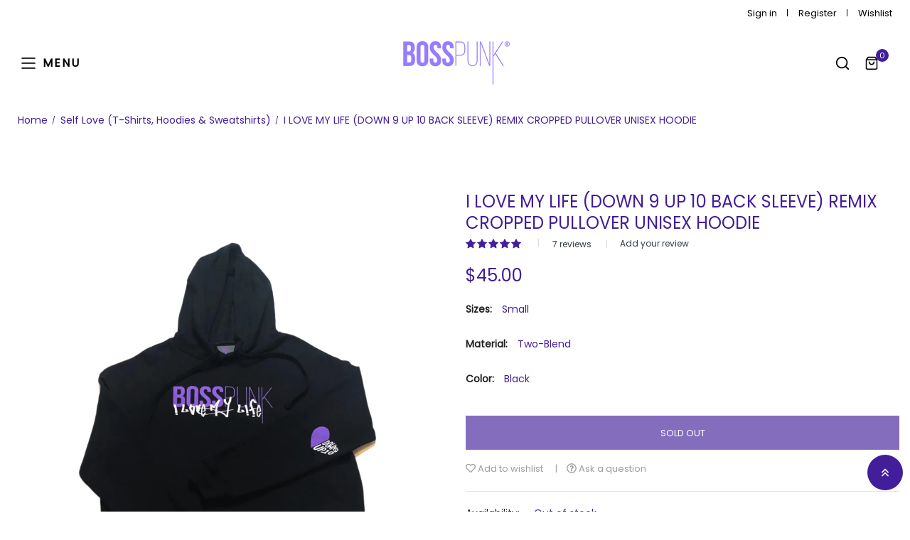

--- FILE ---
content_type: text/html; charset=utf-8
request_url: https://bosspunk.com/products/bosspunk-cropped-hoodie-remix-white-back-sleeve
body_size: 49717
content:
<!doctype html>
<html class="no-js" lang="en">
	<head>
		<meta charset="utf-8">
		<meta http-equiv="X-UA-Compatible" content="IE=edge">
		<meta name="viewport" content="width=device-width,initial-scale=1">
		<meta name="theme-color" content="">
		<link rel="canonical" href="https://bosspunk.com/products/bosspunk-cropped-hoodie-remix-white-back-sleeve">
		
			<link rel="icon" href="//bosspunk.com/cdn/shop/files/BP-Social-Avatar.jpg?crop=center&height=32&v=1705340967&width=32" type="image/png">
			<!-- iPad icons -->
			<link rel="apple-touch-icon-precomposed" href="//bosspunk.com/cdn/shop/files/BP-Social-Avatar.jpg?crop=center&height=48&v=1705340967&width=48" type="image/png">
			<link rel="nokia-touch-icon" href="//bosspunk.com/cdn/shop/files/BP-Social-Avatar.jpg?crop=center&height=48&v=1705340967&width=48" type="image/png">
		
<link rel="preconnect" href="https://cdn.shopify.com" crossorigin>
			<link rel="preconnect" href="https://fonts.shopifycdn.com" crossorigin><link rel="preconnect" href="https://fonts.googleapis.com">
			<link rel="preconnect" href="https://fonts.gstatic.com" crossorigin><title>BOSSPUNK</title>

		
			<meta name="description" content="Designs inspired by loving WHO I’ve become.  It takes years to learn to always move forward - no matter what you’ve been through, no matter what you’re going through and no matter what is to come. Love wins! Our Unisex 6.5oz., 52/48 quality airlume combed and ring-spun cotton/polyester modern take on this super-soft sp">
		

		

<meta property="og:site_name" content="BOSSPUNK">
<meta property="og:url" content="https://bosspunk.com/products/bosspunk-cropped-hoodie-remix-white-back-sleeve">
<meta property="og:title" content="I LOVE MY LIFE (DOWN 9 UP 10 BACK SLEEVE) REMIX CROPPED PULLOVER UNISE">
<meta property="og:type" content="product">
<meta property="og:description" content="Designs inspired by loving WHO I’ve become.  It takes years to learn to always move forward - no matter what you’ve been through, no matter what you’re going through and no matter what is to come. Love wins! Our Unisex 6.5oz., 52/48 quality airlume combed and ring-spun cotton/polyester modern take on this super-soft sp"><meta property="og:image" content="http://bosspunk.com/cdn/shop/products/BossPunk-Ilovemylife-BackSleeve-SelfLove-AntiBullying-2.jpg?v=1727496728">
  <meta property="og:image:secure_url" content="https://bosspunk.com/cdn/shop/products/BossPunk-Ilovemylife-BackSleeve-SelfLove-AntiBullying-2.jpg?v=1727496728">
  <meta property="og:image:width" content="1800">
  <meta property="og:image:height" content="1800"><meta property="og:price:amount" content="45.00">
  <meta property="og:price:currency" content="USD"><meta name="twitter:card" content="summary_large_image">
<meta name="twitter:title" content="I LOVE MY LIFE (DOWN 9 UP 10 BACK SLEEVE) REMIX CROPPED PULLOVER UNISE">
<meta name="twitter:description" content="Designs inspired by loving WHO I’ve become.  It takes years to learn to always move forward - no matter what you’ve been through, no matter what you’re going through and no matter what is to come. Love wins! Our Unisex 6.5oz., 52/48 quality airlume combed and ring-spun cotton/polyester modern take on this super-soft sp">

		<link href="//bosspunk.com/cdn/shop/t/10/assets/customfont.css?v=62919747121615095901715976951" rel="stylesheet" type="text/css" media="all" /><link rel="stylesheet" href="//bosspunk.com/cdn/shop/t/10/assets/component-predictive-search.css?v=80391028394386297811715976917" media="print" onload="this.media='all'"><link href="//bosspunk.com/cdn/shop/t/10/assets/bootstrap.css?v=13552809744457050871715976916" rel="stylesheet" type="text/css" media="all" /><link href="//bosspunk.com/cdn/shop/t/10/assets/theme.css?v=92718844372655936111715976918" rel="stylesheet" type="text/css" media="all" /><link href="//bosspunk.com/cdn/shop/t/10/assets/vendor.min.css?v=124627652501441062811715976918" rel="stylesheet" type="text/css" media="all" /><link href="//bosspunk.com/cdn/shop/t/10/assets/product-reviews.css?v=64151933604901121251715976917" rel="stylesheet" type="text/css" media="all" /><link href="//bosspunk.com/cdn/shop/t/10/assets/newsletter-popup.css?v=74092319785445237231715976917" rel="stylesheet" type="text/css" media="all" />
		<script>
  window.vela = window.vela || {};
  vela.strings = {
    shop_money_with_currency_format: "${{amount}} USD",
    shop_money_format: "${{amount}}",
    currency: "USD",
    moneyFormat: "${{amount}}",
    zoomClose: "Close (Esc)",
    zoomPrev: "Previous (Left arrow key)",
    zoomNext: "Next (Right arrow key)",
    productSlideLabel: "Slide [slide_number] of [slide_max].",
    countdownDays: "Days",
    countdownHours: "Hours",
    countdownMinutes: "Mins",
    countdownSeconds: "Secs",
    countdownFinish: "This offer has expired!",
    addToCart: "Add to Cart",
    preOrder: "Pre-order",
    preOrderLabel: "Pre_order",
    soldOut: "Sold Out",
    unavailable: "Unavailable",
    inStock: "In stock",
    outStock: "Out of stock",
    cartEmpty: "Your cart is empty",
    cartCookies: "Enable cookies to use the shopping cart",
    newsletterSuccess: "Thanks for subscribing",
    add_to_wishlist: 'Add to wishlist',
    remove_wishlist: 'Remove Wishlist'
  };
  vela.settings = {
    currencies: false,
    cartType: "modal",
    enableReview: true,
    enablePreLoading: true,
    enableQuickView: true,
    quickViewVariantType: "radio",
    quickViewColorSwatch: true,
    quickViewImageSwatch: true,
    enableWishlist: true,
    fileURL: "//bosspunk.com/cdn/shop/files/",
    cartNoteEnable: true,
    shippingCalcEnable: false,
    preOrderEnable: false,
    preOrderType: "popup",};
  vela.loading = '<div class="vela-loading"><div class="vela-loading__icon"><span></span><span></span><span></span><span></span></div></div>';
</script>
<script src="//bosspunk.com/cdn/shopifycloud/storefront/assets/themes_support/shopify_common-5f594365.js" type="text/javascript"></script>
<script src="//bosspunk.com/cdn/shop/t/10/assets/vendor.min.js?v=162714921228786800891715976918" type="text/javascript"></script><script src="//bosspunk.com/cdn/shop/t/10/assets/global.js?v=38681825317760340971715976917" defer="defer"></script>
		<script>window.performance && window.performance.mark && window.performance.mark('shopify.content_for_header.start');</script><meta name="facebook-domain-verification" content="5lm6ngouph18c18hkeuktq1q7966az">
<meta name="facebook-domain-verification" content="mr53mb3ifbex4ef38y48zlfbdic7cx">
<meta id="shopify-digital-wallet" name="shopify-digital-wallet" content="/57743409290/digital_wallets/dialog">
<meta name="shopify-checkout-api-token" content="c9abba148c3eee090460dd46e2b2bbfb">
<meta id="in-context-paypal-metadata" data-shop-id="57743409290" data-venmo-supported="false" data-environment="production" data-locale="en_US" data-paypal-v4="true" data-currency="USD">
<link rel="alternate" type="application/json+oembed" href="https://bosspunk.com/products/bosspunk-cropped-hoodie-remix-white-back-sleeve.oembed">
<script async="async" src="/checkouts/internal/preloads.js?locale=en-US"></script>
<link rel="preconnect" href="https://shop.app" crossorigin="anonymous">
<script async="async" src="https://shop.app/checkouts/internal/preloads.js?locale=en-US&shop_id=57743409290" crossorigin="anonymous"></script>
<script id="apple-pay-shop-capabilities" type="application/json">{"shopId":57743409290,"countryCode":"US","currencyCode":"USD","merchantCapabilities":["supports3DS"],"merchantId":"gid:\/\/shopify\/Shop\/57743409290","merchantName":"BOSSPUNK","requiredBillingContactFields":["postalAddress","email"],"requiredShippingContactFields":["postalAddress","email"],"shippingType":"shipping","supportedNetworks":["visa","masterCard","amex","discover","elo","jcb"],"total":{"type":"pending","label":"BOSSPUNK","amount":"1.00"},"shopifyPaymentsEnabled":true,"supportsSubscriptions":true}</script>
<script id="shopify-features" type="application/json">{"accessToken":"c9abba148c3eee090460dd46e2b2bbfb","betas":["rich-media-storefront-analytics"],"domain":"bosspunk.com","predictiveSearch":true,"shopId":57743409290,"locale":"en"}</script>
<script>var Shopify = Shopify || {};
Shopify.shop = "bosspunk.myshopify.com";
Shopify.locale = "en";
Shopify.currency = {"active":"USD","rate":"1.0"};
Shopify.country = "US";
Shopify.theme = {"name":"fashion-home04 May 2024","id":135343603850,"schema_name":"Outstock_Fashion04","schema_version":"5.1.0","theme_store_id":null,"role":"main"};
Shopify.theme.handle = "null";
Shopify.theme.style = {"id":null,"handle":null};
Shopify.cdnHost = "bosspunk.com/cdn";
Shopify.routes = Shopify.routes || {};
Shopify.routes.root = "/";</script>
<script type="module">!function(o){(o.Shopify=o.Shopify||{}).modules=!0}(window);</script>
<script>!function(o){function n(){var o=[];function n(){o.push(Array.prototype.slice.apply(arguments))}return n.q=o,n}var t=o.Shopify=o.Shopify||{};t.loadFeatures=n(),t.autoloadFeatures=n()}(window);</script>
<script>
  window.ShopifyPay = window.ShopifyPay || {};
  window.ShopifyPay.apiHost = "shop.app\/pay";
  window.ShopifyPay.redirectState = null;
</script>
<script id="shop-js-analytics" type="application/json">{"pageType":"product"}</script>
<script defer="defer" async type="module" src="//bosspunk.com/cdn/shopifycloud/shop-js/modules/v2/client.init-shop-cart-sync_BApSsMSl.en.esm.js"></script>
<script defer="defer" async type="module" src="//bosspunk.com/cdn/shopifycloud/shop-js/modules/v2/chunk.common_CBoos6YZ.esm.js"></script>
<script type="module">
  await import("//bosspunk.com/cdn/shopifycloud/shop-js/modules/v2/client.init-shop-cart-sync_BApSsMSl.en.esm.js");
await import("//bosspunk.com/cdn/shopifycloud/shop-js/modules/v2/chunk.common_CBoos6YZ.esm.js");

  window.Shopify.SignInWithShop?.initShopCartSync?.({"fedCMEnabled":true,"windoidEnabled":true});

</script>
<script>
  window.Shopify = window.Shopify || {};
  if (!window.Shopify.featureAssets) window.Shopify.featureAssets = {};
  window.Shopify.featureAssets['shop-js'] = {"shop-cart-sync":["modules/v2/client.shop-cart-sync_DJczDl9f.en.esm.js","modules/v2/chunk.common_CBoos6YZ.esm.js"],"init-fed-cm":["modules/v2/client.init-fed-cm_BzwGC0Wi.en.esm.js","modules/v2/chunk.common_CBoos6YZ.esm.js"],"init-windoid":["modules/v2/client.init-windoid_BS26ThXS.en.esm.js","modules/v2/chunk.common_CBoos6YZ.esm.js"],"shop-cash-offers":["modules/v2/client.shop-cash-offers_DthCPNIO.en.esm.js","modules/v2/chunk.common_CBoos6YZ.esm.js","modules/v2/chunk.modal_Bu1hFZFC.esm.js"],"shop-button":["modules/v2/client.shop-button_D_JX508o.en.esm.js","modules/v2/chunk.common_CBoos6YZ.esm.js"],"init-shop-email-lookup-coordinator":["modules/v2/client.init-shop-email-lookup-coordinator_DFwWcvrS.en.esm.js","modules/v2/chunk.common_CBoos6YZ.esm.js"],"shop-toast-manager":["modules/v2/client.shop-toast-manager_tEhgP2F9.en.esm.js","modules/v2/chunk.common_CBoos6YZ.esm.js"],"shop-login-button":["modules/v2/client.shop-login-button_DwLgFT0K.en.esm.js","modules/v2/chunk.common_CBoos6YZ.esm.js","modules/v2/chunk.modal_Bu1hFZFC.esm.js"],"avatar":["modules/v2/client.avatar_BTnouDA3.en.esm.js"],"init-shop-cart-sync":["modules/v2/client.init-shop-cart-sync_BApSsMSl.en.esm.js","modules/v2/chunk.common_CBoos6YZ.esm.js"],"pay-button":["modules/v2/client.pay-button_BuNmcIr_.en.esm.js","modules/v2/chunk.common_CBoos6YZ.esm.js"],"init-shop-for-new-customer-accounts":["modules/v2/client.init-shop-for-new-customer-accounts_DrjXSI53.en.esm.js","modules/v2/client.shop-login-button_DwLgFT0K.en.esm.js","modules/v2/chunk.common_CBoos6YZ.esm.js","modules/v2/chunk.modal_Bu1hFZFC.esm.js"],"init-customer-accounts-sign-up":["modules/v2/client.init-customer-accounts-sign-up_TlVCiykN.en.esm.js","modules/v2/client.shop-login-button_DwLgFT0K.en.esm.js","modules/v2/chunk.common_CBoos6YZ.esm.js","modules/v2/chunk.modal_Bu1hFZFC.esm.js"],"shop-follow-button":["modules/v2/client.shop-follow-button_C5D3XtBb.en.esm.js","modules/v2/chunk.common_CBoos6YZ.esm.js","modules/v2/chunk.modal_Bu1hFZFC.esm.js"],"checkout-modal":["modules/v2/client.checkout-modal_8TC_1FUY.en.esm.js","modules/v2/chunk.common_CBoos6YZ.esm.js","modules/v2/chunk.modal_Bu1hFZFC.esm.js"],"init-customer-accounts":["modules/v2/client.init-customer-accounts_C0Oh2ljF.en.esm.js","modules/v2/client.shop-login-button_DwLgFT0K.en.esm.js","modules/v2/chunk.common_CBoos6YZ.esm.js","modules/v2/chunk.modal_Bu1hFZFC.esm.js"],"lead-capture":["modules/v2/client.lead-capture_Cq0gfm7I.en.esm.js","modules/v2/chunk.common_CBoos6YZ.esm.js","modules/v2/chunk.modal_Bu1hFZFC.esm.js"],"shop-login":["modules/v2/client.shop-login_BmtnoEUo.en.esm.js","modules/v2/chunk.common_CBoos6YZ.esm.js","modules/v2/chunk.modal_Bu1hFZFC.esm.js"],"payment-terms":["modules/v2/client.payment-terms_BHOWV7U_.en.esm.js","modules/v2/chunk.common_CBoos6YZ.esm.js","modules/v2/chunk.modal_Bu1hFZFC.esm.js"]};
</script>
<script id="__st">var __st={"a":57743409290,"offset":-21600,"reqid":"d6442cd0-3804-462e-bf25-15266abfe4d7-1768905851","pageurl":"bosspunk.com\/products\/bosspunk-cropped-hoodie-remix-white-back-sleeve","u":"80f4345dbbf6","p":"product","rtyp":"product","rid":6781994827914};</script>
<script>window.ShopifyPaypalV4VisibilityTracking = true;</script>
<script id="captcha-bootstrap">!function(){'use strict';const t='contact',e='account',n='new_comment',o=[[t,t],['blogs',n],['comments',n],[t,'customer']],c=[[e,'customer_login'],[e,'guest_login'],[e,'recover_customer_password'],[e,'create_customer']],r=t=>t.map((([t,e])=>`form[action*='/${t}']:not([data-nocaptcha='true']) input[name='form_type'][value='${e}']`)).join(','),a=t=>()=>t?[...document.querySelectorAll(t)].map((t=>t.form)):[];function s(){const t=[...o],e=r(t);return a(e)}const i='password',u='form_key',d=['recaptcha-v3-token','g-recaptcha-response','h-captcha-response',i],f=()=>{try{return window.sessionStorage}catch{return}},m='__shopify_v',_=t=>t.elements[u];function p(t,e,n=!1){try{const o=window.sessionStorage,c=JSON.parse(o.getItem(e)),{data:r}=function(t){const{data:e,action:n}=t;return t[m]||n?{data:e,action:n}:{data:t,action:n}}(c);for(const[e,n]of Object.entries(r))t.elements[e]&&(t.elements[e].value=n);n&&o.removeItem(e)}catch(o){console.error('form repopulation failed',{error:o})}}const l='form_type',E='cptcha';function T(t){t.dataset[E]=!0}const w=window,h=w.document,L='Shopify',v='ce_forms',y='captcha';let A=!1;((t,e)=>{const n=(g='f06e6c50-85a8-45c8-87d0-21a2b65856fe',I='https://cdn.shopify.com/shopifycloud/storefront-forms-hcaptcha/ce_storefront_forms_captcha_hcaptcha.v1.5.2.iife.js',D={infoText:'Protected by hCaptcha',privacyText:'Privacy',termsText:'Terms'},(t,e,n)=>{const o=w[L][v],c=o.bindForm;if(c)return c(t,g,e,D).then(n);var r;o.q.push([[t,g,e,D],n]),r=I,A||(h.body.append(Object.assign(h.createElement('script'),{id:'captcha-provider',async:!0,src:r})),A=!0)});var g,I,D;w[L]=w[L]||{},w[L][v]=w[L][v]||{},w[L][v].q=[],w[L][y]=w[L][y]||{},w[L][y].protect=function(t,e){n(t,void 0,e),T(t)},Object.freeze(w[L][y]),function(t,e,n,w,h,L){const[v,y,A,g]=function(t,e,n){const i=e?o:[],u=t?c:[],d=[...i,...u],f=r(d),m=r(i),_=r(d.filter((([t,e])=>n.includes(e))));return[a(f),a(m),a(_),s()]}(w,h,L),I=t=>{const e=t.target;return e instanceof HTMLFormElement?e:e&&e.form},D=t=>v().includes(t);t.addEventListener('submit',(t=>{const e=I(t);if(!e)return;const n=D(e)&&!e.dataset.hcaptchaBound&&!e.dataset.recaptchaBound,o=_(e),c=g().includes(e)&&(!o||!o.value);(n||c)&&t.preventDefault(),c&&!n&&(function(t){try{if(!f())return;!function(t){const e=f();if(!e)return;const n=_(t);if(!n)return;const o=n.value;o&&e.removeItem(o)}(t);const e=Array.from(Array(32),(()=>Math.random().toString(36)[2])).join('');!function(t,e){_(t)||t.append(Object.assign(document.createElement('input'),{type:'hidden',name:u})),t.elements[u].value=e}(t,e),function(t,e){const n=f();if(!n)return;const o=[...t.querySelectorAll(`input[type='${i}']`)].map((({name:t})=>t)),c=[...d,...o],r={};for(const[a,s]of new FormData(t).entries())c.includes(a)||(r[a]=s);n.setItem(e,JSON.stringify({[m]:1,action:t.action,data:r}))}(t,e)}catch(e){console.error('failed to persist form',e)}}(e),e.submit())}));const S=(t,e)=>{t&&!t.dataset[E]&&(n(t,e.some((e=>e===t))),T(t))};for(const o of['focusin','change'])t.addEventListener(o,(t=>{const e=I(t);D(e)&&S(e,y())}));const B=e.get('form_key'),M=e.get(l),P=B&&M;t.addEventListener('DOMContentLoaded',(()=>{const t=y();if(P)for(const e of t)e.elements[l].value===M&&p(e,B);[...new Set([...A(),...v().filter((t=>'true'===t.dataset.shopifyCaptcha))])].forEach((e=>S(e,t)))}))}(h,new URLSearchParams(w.location.search),n,t,e,['guest_login'])})(!0,!0)}();</script>
<script integrity="sha256-4kQ18oKyAcykRKYeNunJcIwy7WH5gtpwJnB7kiuLZ1E=" data-source-attribution="shopify.loadfeatures" defer="defer" src="//bosspunk.com/cdn/shopifycloud/storefront/assets/storefront/load_feature-a0a9edcb.js" crossorigin="anonymous"></script>
<script crossorigin="anonymous" defer="defer" src="//bosspunk.com/cdn/shopifycloud/storefront/assets/shopify_pay/storefront-65b4c6d7.js?v=20250812"></script>
<script data-source-attribution="shopify.dynamic_checkout.dynamic.init">var Shopify=Shopify||{};Shopify.PaymentButton=Shopify.PaymentButton||{isStorefrontPortableWallets:!0,init:function(){window.Shopify.PaymentButton.init=function(){};var t=document.createElement("script");t.src="https://bosspunk.com/cdn/shopifycloud/portable-wallets/latest/portable-wallets.en.js",t.type="module",document.head.appendChild(t)}};
</script>
<script data-source-attribution="shopify.dynamic_checkout.buyer_consent">
  function portableWalletsHideBuyerConsent(e){var t=document.getElementById("shopify-buyer-consent"),n=document.getElementById("shopify-subscription-policy-button");t&&n&&(t.classList.add("hidden"),t.setAttribute("aria-hidden","true"),n.removeEventListener("click",e))}function portableWalletsShowBuyerConsent(e){var t=document.getElementById("shopify-buyer-consent"),n=document.getElementById("shopify-subscription-policy-button");t&&n&&(t.classList.remove("hidden"),t.removeAttribute("aria-hidden"),n.addEventListener("click",e))}window.Shopify?.PaymentButton&&(window.Shopify.PaymentButton.hideBuyerConsent=portableWalletsHideBuyerConsent,window.Shopify.PaymentButton.showBuyerConsent=portableWalletsShowBuyerConsent);
</script>
<script data-source-attribution="shopify.dynamic_checkout.cart.bootstrap">document.addEventListener("DOMContentLoaded",(function(){function t(){return document.querySelector("shopify-accelerated-checkout-cart, shopify-accelerated-checkout")}if(t())Shopify.PaymentButton.init();else{new MutationObserver((function(e,n){t()&&(Shopify.PaymentButton.init(),n.disconnect())})).observe(document.body,{childList:!0,subtree:!0})}}));
</script>
<link id="shopify-accelerated-checkout-styles" rel="stylesheet" media="screen" href="https://bosspunk.com/cdn/shopifycloud/portable-wallets/latest/accelerated-checkout-backwards-compat.css" crossorigin="anonymous">
<style id="shopify-accelerated-checkout-cart">
        #shopify-buyer-consent {
  margin-top: 1em;
  display: inline-block;
  width: 100%;
}

#shopify-buyer-consent.hidden {
  display: none;
}

#shopify-subscription-policy-button {
  background: none;
  border: none;
  padding: 0;
  text-decoration: underline;
  font-size: inherit;
  cursor: pointer;
}

#shopify-subscription-policy-button::before {
  box-shadow: none;
}

      </style>
<script id="sections-script" data-sections="product-recommendations,header" defer="defer" src="//bosspunk.com/cdn/shop/t/10/compiled_assets/scripts.js?v=1270"></script>
<script>window.performance && window.performance.mark && window.performance.mark('shopify.content_for_header.end');</script>

<link rel="preload" as="font" href="//bosspunk.com/cdn/fonts/poppins/poppins_n4.0ba78fa5af9b0e1a374041b3ceaadf0a43b41362.woff2" type="font/woff2" crossorigin><link rel="preload" as="font" href="//bosspunk.com/cdn/fonts/poppins/poppins_n6.aa29d4918bc243723d56b59572e18228ed0786f6.woff2" type="font/woff2" crossorigin><style data-shopify>
@font-face {
  font-family: Poppins;
  font-weight: 400;
  font-style: normal;
  font-display: swap;
  src: url("//bosspunk.com/cdn/fonts/poppins/poppins_n4.0ba78fa5af9b0e1a374041b3ceaadf0a43b41362.woff2") format("woff2"),
       url("//bosspunk.com/cdn/fonts/poppins/poppins_n4.214741a72ff2596839fc9760ee7a770386cf16ca.woff") format("woff");
}

		@font-face {
  font-family: Poppins;
  font-weight: 300;
  font-style: normal;
  font-display: swap;
  src: url("//bosspunk.com/cdn/fonts/poppins/poppins_n3.05f58335c3209cce17da4f1f1ab324ebe2982441.woff2") format("woff2"),
       url("//bosspunk.com/cdn/fonts/poppins/poppins_n3.6971368e1f131d2c8ff8e3a44a36b577fdda3ff5.woff") format("woff");
}

:root {--font-body-family: Poppins, sans-serif;
			--font-body-style: normal;
			--font-body-weight: 400;--font-heading-family: ;
			--font-heading-style: 'normal';
			--font-heading-weight: 600;--font-special-family: "Poppins", sans-serif;--font-size-heading: 24px;
		--font-size-heading-mobile: 19px;;

		--font-size-base: 14px;
		--primary: #431e9a;
		--primary-light: rgba(67, 30, 154, 0.7);
		--secondary: #957bff;
		--body-color: #222222;
		--body-color-light: #9d9d9d;
		
		--body-bg: #ffffff;
		--heading-color: #431e9a;
		--color-link: #431e9a;
		--color-link-hover: var(--primary);
		--border-color: #957bff;
		--border-light-color: #f5f5f5;
    	--shadow: 0px 6px 15px rgba(0, 0, 0, .12);
		--button-border-radius: 30px;
	
		--menu-font-size: 14px;
		--menu-dropdown-font-size: 13px;
		--menu-bg: #ffffff;
		--menu-color: #000000;
		--menu-hover-color: #431e9a;
		--menu-dropdown-bg: #ffffff;
		--menu-dropdown-color: #7b7b7b;
		--menu-dropdown-hover-color: #957bff;

		--vertical-menu-font-size: px;
		--vertical-menu-dropdown-font-size: px;
		--vertical-menu-bg: ;
		--vertical-menu-color: #333e48;
		--vertical-menu-hover-color: #b11e22;
		--vertical-menu-dropdown-bg: ;
		--vertical-menu-dropdown-color: #858a8d;
		--vertical-menu-dropdown-hover-color: #333e43;

		--breadcrumb-bg: var(--body-bg);
		--breadcrumb-heading-color: var(--heading-color);
		--breadcrumb-color: var(--heading-color);
		--breadcrumb-color-link: var(--heading-color);

		--btn-default-color: #ffffff;
		--btn-default-border-color: #000000;
		--btn-default-bg-color: #000000;
		--btn-default-hover-color: #ffffff;
		--btn-default-hover-border-color: #957bff;
		--btn-default-hover-bg-color: #431e9a;

		--new-badge-color: #ffffff;
		--new-badge-bg-color: #66cc33;
		--sale-badge-color: #ffffff;
		--sale-badge-bg-color: #ce0000;
		--sold-out-badge-color: #222;
		--sold-out-badge-bg-color: #ffc107;
		--pre-order-badge-color: #ffffff;
		--pre-order-badge-bg-color: #0dcaf0;
		
		--product-name-color: var(--heading-color);
		--product-name-hover-color: var(--primary);
		
		--letter-spacing-half: .5px;
		--letter-spacing-1: 1px;

		
		--bs-body-font-family: var(--font-body-family);
		--bs-body-font-weight: var(--font-body-weight);
		--bs-body-font-size: var(--font-size-base);
		--bs-body-color: #222222;
		--bs-body-bg: #ffffff;
		--bs-primary: #431e9a;
		--bs-primary-rgb: 67, 30, 154;

		
		--air-star-icon-md: 15px;
		--air-spacing-1: 1px;
	}
</style>
		<script>document.documentElement.className = document.documentElement.className.replace('no-js', 'js');</script>
	<!-- BEGIN app block: shopify://apps/judge-me-reviews/blocks/judgeme_core/61ccd3b1-a9f2-4160-9fe9-4fec8413e5d8 --><!-- Start of Judge.me Core -->






<link rel="dns-prefetch" href="https://cdnwidget.judge.me">
<link rel="dns-prefetch" href="https://cdn.judge.me">
<link rel="dns-prefetch" href="https://cdn1.judge.me">
<link rel="dns-prefetch" href="https://api.judge.me">

<script data-cfasync='false' class='jdgm-settings-script'>window.jdgmSettings={"pagination":5,"disable_web_reviews":false,"badge_no_review_text":"No reviews","badge_n_reviews_text":"{{ n }} review/reviews","badge_star_color":"#431E9A","hide_badge_preview_if_no_reviews":true,"badge_hide_text":false,"enforce_center_preview_badge":false,"widget_title":"Customer Reviews","widget_open_form_text":"Write a review","widget_close_form_text":"Cancel review","widget_refresh_page_text":"Refresh page","widget_summary_text":"Based on {{ number_of_reviews }} review/reviews","widget_no_review_text":"Be the first to write a review","widget_name_field_text":"Display name","widget_verified_name_field_text":"Verified Name (public)","widget_name_placeholder_text":"Display name","widget_required_field_error_text":"This field is required.","widget_email_field_text":"Email address","widget_verified_email_field_text":"Verified Email (private, can not be edited)","widget_email_placeholder_text":"Your email address","widget_email_field_error_text":"Please enter a valid email address.","widget_rating_field_text":"Rating","widget_review_title_field_text":"Review Title","widget_review_title_placeholder_text":"Give your review a title","widget_review_body_field_text":"Review content","widget_review_body_placeholder_text":"Start writing here...","widget_pictures_field_text":"Picture/Video (optional)","widget_submit_review_text":"Submit Review","widget_submit_verified_review_text":"Submit Verified Review","widget_submit_success_msg_with_auto_publish":"Thank you! Please refresh the page in a few moments to see your review. You can remove or edit your review by logging into \u003ca href='https://judge.me/login' target='_blank' rel='nofollow noopener'\u003eJudge.me\u003c/a\u003e","widget_submit_success_msg_no_auto_publish":"Thank you! Your review will be published as soon as it is approved by the shop admin. You can remove or edit your review by logging into \u003ca href='https://judge.me/login' target='_blank' rel='nofollow noopener'\u003eJudge.me\u003c/a\u003e","widget_show_default_reviews_out_of_total_text":"Showing {{ n_reviews_shown }} out of {{ n_reviews }} reviews.","widget_show_all_link_text":"Show all","widget_show_less_link_text":"Show less","widget_author_said_text":"{{ reviewer_name }} said:","widget_days_text":"{{ n }} days ago","widget_weeks_text":"{{ n }} week/weeks ago","widget_months_text":"{{ n }} month/months ago","widget_years_text":"{{ n }} year/years ago","widget_yesterday_text":"Yesterday","widget_today_text":"Today","widget_replied_text":"\u003e\u003e {{ shop_name }} replied:","widget_read_more_text":"Read more","widget_reviewer_name_as_initial":"","widget_rating_filter_color":"#fbcd0a","widget_rating_filter_see_all_text":"See all reviews","widget_sorting_most_recent_text":"Most Recent","widget_sorting_highest_rating_text":"Highest Rating","widget_sorting_lowest_rating_text":"Lowest Rating","widget_sorting_with_pictures_text":"Only Pictures","widget_sorting_most_helpful_text":"Most Helpful","widget_open_question_form_text":"Ask a question","widget_reviews_subtab_text":"Reviews","widget_questions_subtab_text":"Questions","widget_question_label_text":"Question","widget_answer_label_text":"Answer","widget_question_placeholder_text":"Write your question here","widget_submit_question_text":"Submit Question","widget_question_submit_success_text":"Thank you for your question! We will notify you once it gets answered.","widget_star_color":"#431E9A","verified_badge_text":"Verified","verified_badge_bg_color":"","verified_badge_text_color":"","verified_badge_placement":"left-of-reviewer-name","widget_review_max_height":"","widget_hide_border":false,"widget_social_share":false,"widget_thumb":false,"widget_review_location_show":false,"widget_location_format":"","all_reviews_include_out_of_store_products":true,"all_reviews_out_of_store_text":"(out of store)","all_reviews_pagination":100,"all_reviews_product_name_prefix_text":"about","enable_review_pictures":true,"enable_question_anwser":false,"widget_theme":"default","review_date_format":"mm/dd/yyyy","default_sort_method":"most-recent","widget_product_reviews_subtab_text":"Product Reviews","widget_shop_reviews_subtab_text":"Shop Reviews","widget_other_products_reviews_text":"Reviews for other products","widget_store_reviews_subtab_text":"Store reviews","widget_no_store_reviews_text":"This store hasn't received any reviews yet","widget_web_restriction_product_reviews_text":"This product hasn't received any reviews yet","widget_no_items_text":"No items found","widget_show_more_text":"Show more","widget_write_a_store_review_text":"Write a Store Review","widget_other_languages_heading":"Reviews in Other Languages","widget_translate_review_text":"Translate review to {{ language }}","widget_translating_review_text":"Translating...","widget_show_original_translation_text":"Show original ({{ language }})","widget_translate_review_failed_text":"Review couldn't be translated.","widget_translate_review_retry_text":"Retry","widget_translate_review_try_again_later_text":"Try again later","show_product_url_for_grouped_product":false,"widget_sorting_pictures_first_text":"Pictures First","show_pictures_on_all_rev_page_mobile":false,"show_pictures_on_all_rev_page_desktop":false,"floating_tab_hide_mobile_install_preference":false,"floating_tab_button_name":"★ Reviews","floating_tab_title":"Let customers speak for us","floating_tab_button_color":"","floating_tab_button_background_color":"","floating_tab_url":"","floating_tab_url_enabled":false,"floating_tab_tab_style":"text","all_reviews_text_badge_text":"Customers rate us {{ shop.metafields.judgeme.all_reviews_rating | round: 1 }}/5 based on {{ shop.metafields.judgeme.all_reviews_count }} reviews.","all_reviews_text_badge_text_branded_style":"{{ shop.metafields.judgeme.all_reviews_rating | round: 1 }} out of 5 stars based on {{ shop.metafields.judgeme.all_reviews_count }} reviews","is_all_reviews_text_badge_a_link":false,"show_stars_for_all_reviews_text_badge":false,"all_reviews_text_badge_url":"","all_reviews_text_style":"branded","all_reviews_text_color_style":"judgeme_brand_color","all_reviews_text_color":"#108474","all_reviews_text_show_jm_brand":true,"featured_carousel_show_header":true,"featured_carousel_title":"Let customers speak for us","testimonials_carousel_title":"Customers are saying","videos_carousel_title":"Real customer stories","cards_carousel_title":"Customers are saying","featured_carousel_count_text":"from {{ n }} reviews","featured_carousel_add_link_to_all_reviews_page":false,"featured_carousel_url":"","featured_carousel_show_images":true,"featured_carousel_autoslide_interval":5,"featured_carousel_arrows_on_the_sides":false,"featured_carousel_height":250,"featured_carousel_width":80,"featured_carousel_image_size":0,"featured_carousel_image_height":250,"featured_carousel_arrow_color":"#eeeeee","verified_count_badge_style":"branded","verified_count_badge_orientation":"horizontal","verified_count_badge_color_style":"judgeme_brand_color","verified_count_badge_color":"#108474","is_verified_count_badge_a_link":false,"verified_count_badge_url":"","verified_count_badge_show_jm_brand":true,"widget_rating_preset_default":5,"widget_first_sub_tab":"product-reviews","widget_show_histogram":true,"widget_histogram_use_custom_color":false,"widget_pagination_use_custom_color":false,"widget_star_use_custom_color":true,"widget_verified_badge_use_custom_color":false,"widget_write_review_use_custom_color":false,"picture_reminder_submit_button":"Upload Pictures","enable_review_videos":false,"mute_video_by_default":false,"widget_sorting_videos_first_text":"Videos First","widget_review_pending_text":"Pending","featured_carousel_items_for_large_screen":3,"social_share_options_order":"Facebook,Twitter","remove_microdata_snippet":false,"disable_json_ld":false,"enable_json_ld_products":false,"preview_badge_show_question_text":false,"preview_badge_no_question_text":"No questions","preview_badge_n_question_text":"{{ number_of_questions }} question/questions","qa_badge_show_icon":false,"qa_badge_position":"same-row","remove_judgeme_branding":false,"widget_add_search_bar":false,"widget_search_bar_placeholder":"Search","widget_sorting_verified_only_text":"Verified only","featured_carousel_theme":"default","featured_carousel_show_rating":true,"featured_carousel_show_title":true,"featured_carousel_show_body":true,"featured_carousel_show_date":false,"featured_carousel_show_reviewer":true,"featured_carousel_show_product":false,"featured_carousel_header_background_color":"#108474","featured_carousel_header_text_color":"#ffffff","featured_carousel_name_product_separator":"reviewed","featured_carousel_full_star_background":"#108474","featured_carousel_empty_star_background":"#dadada","featured_carousel_vertical_theme_background":"#f9fafb","featured_carousel_verified_badge_enable":true,"featured_carousel_verified_badge_color":"#108474","featured_carousel_border_style":"round","featured_carousel_review_line_length_limit":3,"featured_carousel_more_reviews_button_text":"Read more reviews","featured_carousel_view_product_button_text":"View product","all_reviews_page_load_reviews_on":"scroll","all_reviews_page_load_more_text":"Load More Reviews","disable_fb_tab_reviews":false,"enable_ajax_cdn_cache":false,"widget_advanced_speed_features":5,"widget_public_name_text":"displayed publicly like","default_reviewer_name":"John Smith","default_reviewer_name_has_non_latin":true,"widget_reviewer_anonymous":"Anonymous","medals_widget_title":"Judge.me Review Medals","medals_widget_background_color":"#f9fafb","medals_widget_position":"footer_all_pages","medals_widget_border_color":"#f9fafb","medals_widget_verified_text_position":"left","medals_widget_use_monochromatic_version":false,"medals_widget_elements_color":"#108474","show_reviewer_avatar":true,"widget_invalid_yt_video_url_error_text":"Not a YouTube video URL","widget_max_length_field_error_text":"Please enter no more than {0} characters.","widget_show_country_flag":false,"widget_show_collected_via_shop_app":true,"widget_verified_by_shop_badge_style":"light","widget_verified_by_shop_text":"Verified by Shop","widget_show_photo_gallery":false,"widget_load_with_code_splitting":true,"widget_ugc_install_preference":false,"widget_ugc_title":"Made by us, Shared by you","widget_ugc_subtitle":"Tag us to see your picture featured in our page","widget_ugc_arrows_color":"#ffffff","widget_ugc_primary_button_text":"Buy Now","widget_ugc_primary_button_background_color":"#108474","widget_ugc_primary_button_text_color":"#ffffff","widget_ugc_primary_button_border_width":"0","widget_ugc_primary_button_border_style":"none","widget_ugc_primary_button_border_color":"#108474","widget_ugc_primary_button_border_radius":"25","widget_ugc_secondary_button_text":"Load More","widget_ugc_secondary_button_background_color":"#ffffff","widget_ugc_secondary_button_text_color":"#108474","widget_ugc_secondary_button_border_width":"2","widget_ugc_secondary_button_border_style":"solid","widget_ugc_secondary_button_border_color":"#108474","widget_ugc_secondary_button_border_radius":"25","widget_ugc_reviews_button_text":"View Reviews","widget_ugc_reviews_button_background_color":"#ffffff","widget_ugc_reviews_button_text_color":"#108474","widget_ugc_reviews_button_border_width":"2","widget_ugc_reviews_button_border_style":"solid","widget_ugc_reviews_button_border_color":"#108474","widget_ugc_reviews_button_border_radius":"25","widget_ugc_reviews_button_link_to":"judgeme-reviews-page","widget_ugc_show_post_date":true,"widget_ugc_max_width":"800","widget_rating_metafield_value_type":true,"widget_primary_color":"#431E9A","widget_enable_secondary_color":false,"widget_secondary_color":"#edf5f5","widget_summary_average_rating_text":"{{ average_rating }} out of 5","widget_media_grid_title":"Customer photos \u0026 videos","widget_media_grid_see_more_text":"See more","widget_round_style":false,"widget_show_product_medals":true,"widget_verified_by_judgeme_text":"Verified by Judge.me","widget_show_store_medals":true,"widget_verified_by_judgeme_text_in_store_medals":"Verified by Judge.me","widget_media_field_exceed_quantity_message":"Sorry, we can only accept {{ max_media }} for one review.","widget_media_field_exceed_limit_message":"{{ file_name }} is too large, please select a {{ media_type }} less than {{ size_limit }}MB.","widget_review_submitted_text":"Review Submitted!","widget_question_submitted_text":"Question Submitted!","widget_close_form_text_question":"Cancel","widget_write_your_answer_here_text":"Write your answer here","widget_enabled_branded_link":true,"widget_show_collected_by_judgeme":true,"widget_reviewer_name_color":"","widget_write_review_text_color":"","widget_write_review_bg_color":"","widget_collected_by_judgeme_text":"collected by Judge.me","widget_pagination_type":"standard","widget_load_more_text":"Load More","widget_load_more_color":"#108474","widget_full_review_text":"Full Review","widget_read_more_reviews_text":"Read More Reviews","widget_read_questions_text":"Read Questions","widget_questions_and_answers_text":"Questions \u0026 Answers","widget_verified_by_text":"Verified by","widget_verified_text":"Verified","widget_number_of_reviews_text":"{{ number_of_reviews }} reviews","widget_back_button_text":"Back","widget_next_button_text":"Next","widget_custom_forms_filter_button":"Filters","custom_forms_style":"horizontal","widget_show_review_information":false,"how_reviews_are_collected":"How reviews are collected?","widget_show_review_keywords":false,"widget_gdpr_statement":"How we use your data: We'll only contact you about the review you left, and only if necessary. By submitting your review, you agree to Judge.me's \u003ca href='https://judge.me/terms' target='_blank' rel='nofollow noopener'\u003eterms\u003c/a\u003e, \u003ca href='https://judge.me/privacy' target='_blank' rel='nofollow noopener'\u003eprivacy\u003c/a\u003e and \u003ca href='https://judge.me/content-policy' target='_blank' rel='nofollow noopener'\u003econtent\u003c/a\u003e policies.","widget_multilingual_sorting_enabled":false,"widget_translate_review_content_enabled":false,"widget_translate_review_content_method":"manual","popup_widget_review_selection":"automatically_with_pictures","popup_widget_round_border_style":true,"popup_widget_show_title":true,"popup_widget_show_body":true,"popup_widget_show_reviewer":false,"popup_widget_show_product":true,"popup_widget_show_pictures":true,"popup_widget_use_review_picture":true,"popup_widget_show_on_home_page":true,"popup_widget_show_on_product_page":true,"popup_widget_show_on_collection_page":true,"popup_widget_show_on_cart_page":true,"popup_widget_position":"bottom_left","popup_widget_first_review_delay":5,"popup_widget_duration":5,"popup_widget_interval":5,"popup_widget_review_count":5,"popup_widget_hide_on_mobile":true,"review_snippet_widget_round_border_style":true,"review_snippet_widget_card_color":"#FFFFFF","review_snippet_widget_slider_arrows_background_color":"#FFFFFF","review_snippet_widget_slider_arrows_color":"#000000","review_snippet_widget_star_color":"#108474","show_product_variant":false,"all_reviews_product_variant_label_text":"Variant: ","widget_show_verified_branding":true,"widget_ai_summary_title":"Customers say","widget_ai_summary_disclaimer":"AI-powered review summary based on recent customer reviews","widget_show_ai_summary":false,"widget_show_ai_summary_bg":false,"widget_show_review_title_input":true,"redirect_reviewers_invited_via_email":"external_form","request_store_review_after_product_review":false,"request_review_other_products_in_order":false,"review_form_color_scheme":"default","review_form_corner_style":"square","review_form_star_color":{},"review_form_text_color":"#333333","review_form_background_color":"#ffffff","review_form_field_background_color":"#fafafa","review_form_button_color":{},"review_form_button_text_color":"#ffffff","review_form_modal_overlay_color":"#000000","review_content_screen_title_text":"How would you rate this product?","review_content_introduction_text":"We would love it if you would share a bit about your experience.","store_review_form_title_text":"How would you rate this store?","store_review_form_introduction_text":"We would love it if you would share a bit about your experience.","show_review_guidance_text":true,"one_star_review_guidance_text":"Poor","five_star_review_guidance_text":"Great","customer_information_screen_title_text":"About you","customer_information_introduction_text":"Please tell us more about you.","custom_questions_screen_title_text":"Your experience in more detail","custom_questions_introduction_text":"Here are a few questions to help us understand more about your experience.","review_submitted_screen_title_text":"Thanks for your review!","review_submitted_screen_thank_you_text":"We are processing it and it will appear on the store soon.","review_submitted_screen_email_verification_text":"Please confirm your email by clicking the link we just sent you. This helps us keep reviews authentic.","review_submitted_request_store_review_text":"Would you like to share your experience of shopping with us?","review_submitted_review_other_products_text":"Would you like to review these products?","store_review_screen_title_text":"Would you like to share your experience of shopping with us?","store_review_introduction_text":"We value your feedback and use it to improve. Please share any thoughts or suggestions you have.","reviewer_media_screen_title_picture_text":"Share a picture","reviewer_media_introduction_picture_text":"Upload a photo to support your review.","reviewer_media_screen_title_video_text":"Share a video","reviewer_media_introduction_video_text":"Upload a video to support your review.","reviewer_media_screen_title_picture_or_video_text":"Share a picture or video","reviewer_media_introduction_picture_or_video_text":"Upload a photo or video to support your review.","reviewer_media_youtube_url_text":"Paste your Youtube URL here","advanced_settings_next_step_button_text":"Next","advanced_settings_close_review_button_text":"Close","modal_write_review_flow":false,"write_review_flow_required_text":"Required","write_review_flow_privacy_message_text":"We respect your privacy.","write_review_flow_anonymous_text":"Post review as anonymous","write_review_flow_visibility_text":"This won't be visible to other customers.","write_review_flow_multiple_selection_help_text":"Select as many as you like","write_review_flow_single_selection_help_text":"Select one option","write_review_flow_required_field_error_text":"This field is required","write_review_flow_invalid_email_error_text":"Please enter a valid email address","write_review_flow_max_length_error_text":"Max. {{ max_length }} characters.","write_review_flow_media_upload_text":"\u003cb\u003eClick to upload\u003c/b\u003e or drag and drop","write_review_flow_gdpr_statement":"We'll only contact you about your review if necessary. By submitting your review, you agree to our \u003ca href='https://judge.me/terms' target='_blank' rel='nofollow noopener'\u003eterms and conditions\u003c/a\u003e and \u003ca href='https://judge.me/privacy' target='_blank' rel='nofollow noopener'\u003eprivacy policy\u003c/a\u003e.","rating_only_reviews_enabled":false,"show_negative_reviews_help_screen":false,"new_review_flow_help_screen_rating_threshold":3,"negative_review_resolution_screen_title_text":"Tell us more","negative_review_resolution_text":"Your experience matters to us. If there were issues with your purchase, we're here to help. Feel free to reach out to us, we'd love the opportunity to make things right.","negative_review_resolution_button_text":"Contact us","negative_review_resolution_proceed_with_review_text":"Leave a review","negative_review_resolution_subject":"Issue with purchase from {{ shop_name }}.{{ order_name }}","preview_badge_collection_page_install_status":false,"widget_review_custom_css":"","preview_badge_custom_css":"","preview_badge_stars_count":"5-stars","featured_carousel_custom_css":"","floating_tab_custom_css":"","all_reviews_widget_custom_css":"","medals_widget_custom_css":"","verified_badge_custom_css":"","all_reviews_text_custom_css":"","transparency_badges_collected_via_store_invite":false,"transparency_badges_from_another_provider":false,"transparency_badges_collected_from_store_visitor":false,"transparency_badges_collected_by_verified_review_provider":false,"transparency_badges_earned_reward":false,"transparency_badges_collected_via_store_invite_text":"Review collected via store invitation","transparency_badges_from_another_provider_text":"Review collected from another provider","transparency_badges_collected_from_store_visitor_text":"Review collected from a store visitor","transparency_badges_written_in_google_text":"Review written in Google","transparency_badges_written_in_etsy_text":"Review written in Etsy","transparency_badges_written_in_shop_app_text":"Review written in Shop App","transparency_badges_earned_reward_text":"Review earned a reward for future purchase","product_review_widget_per_page":10,"widget_store_review_label_text":"Review about the store","checkout_comment_extension_title_on_product_page":"Customer Comments","checkout_comment_extension_num_latest_comment_show":5,"checkout_comment_extension_format":"name_and_timestamp","checkout_comment_customer_name":"last_initial","checkout_comment_comment_notification":true,"preview_badge_collection_page_install_preference":false,"preview_badge_home_page_install_preference":false,"preview_badge_product_page_install_preference":false,"review_widget_install_preference":"","review_carousel_install_preference":false,"floating_reviews_tab_install_preference":"none","verified_reviews_count_badge_install_preference":false,"all_reviews_text_install_preference":false,"review_widget_best_location":false,"judgeme_medals_install_preference":false,"review_widget_revamp_enabled":false,"review_widget_qna_enabled":false,"review_widget_header_theme":"minimal","review_widget_widget_title_enabled":true,"review_widget_header_text_size":"medium","review_widget_header_text_weight":"regular","review_widget_average_rating_style":"compact","review_widget_bar_chart_enabled":true,"review_widget_bar_chart_type":"numbers","review_widget_bar_chart_style":"standard","review_widget_expanded_media_gallery_enabled":false,"review_widget_reviews_section_theme":"standard","review_widget_image_style":"thumbnails","review_widget_review_image_ratio":"square","review_widget_stars_size":"medium","review_widget_verified_badge":"standard_text","review_widget_review_title_text_size":"medium","review_widget_review_text_size":"medium","review_widget_review_text_length":"medium","review_widget_number_of_columns_desktop":3,"review_widget_carousel_transition_speed":5,"review_widget_custom_questions_answers_display":"always","review_widget_button_text_color":"#FFFFFF","review_widget_text_color":"#000000","review_widget_lighter_text_color":"#7B7B7B","review_widget_corner_styling":"soft","review_widget_review_word_singular":"review","review_widget_review_word_plural":"reviews","review_widget_voting_label":"Helpful?","review_widget_shop_reply_label":"Reply from {{ shop_name }}:","review_widget_filters_title":"Filters","qna_widget_question_word_singular":"Question","qna_widget_question_word_plural":"Questions","qna_widget_answer_reply_label":"Answer from {{ answerer_name }}:","qna_content_screen_title_text":"Ask a question about this product","qna_widget_question_required_field_error_text":"Please enter your question.","qna_widget_flow_gdpr_statement":"We'll only contact you about your question if necessary. By submitting your question, you agree to our \u003ca href='https://judge.me/terms' target='_blank' rel='nofollow noopener'\u003eterms and conditions\u003c/a\u003e and \u003ca href='https://judge.me/privacy' target='_blank' rel='nofollow noopener'\u003eprivacy policy\u003c/a\u003e.","qna_widget_question_submitted_text":"Thanks for your question!","qna_widget_close_form_text_question":"Close","qna_widget_question_submit_success_text":"We’ll notify you by email when your question is answered.","all_reviews_widget_v2025_enabled":false,"all_reviews_widget_v2025_header_theme":"default","all_reviews_widget_v2025_widget_title_enabled":true,"all_reviews_widget_v2025_header_text_size":"medium","all_reviews_widget_v2025_header_text_weight":"regular","all_reviews_widget_v2025_average_rating_style":"compact","all_reviews_widget_v2025_bar_chart_enabled":true,"all_reviews_widget_v2025_bar_chart_type":"numbers","all_reviews_widget_v2025_bar_chart_style":"standard","all_reviews_widget_v2025_expanded_media_gallery_enabled":false,"all_reviews_widget_v2025_show_store_medals":true,"all_reviews_widget_v2025_show_photo_gallery":true,"all_reviews_widget_v2025_show_review_keywords":false,"all_reviews_widget_v2025_show_ai_summary":false,"all_reviews_widget_v2025_show_ai_summary_bg":false,"all_reviews_widget_v2025_add_search_bar":false,"all_reviews_widget_v2025_default_sort_method":"most-recent","all_reviews_widget_v2025_reviews_per_page":10,"all_reviews_widget_v2025_reviews_section_theme":"default","all_reviews_widget_v2025_image_style":"thumbnails","all_reviews_widget_v2025_review_image_ratio":"square","all_reviews_widget_v2025_stars_size":"medium","all_reviews_widget_v2025_verified_badge":"bold_badge","all_reviews_widget_v2025_review_title_text_size":"medium","all_reviews_widget_v2025_review_text_size":"medium","all_reviews_widget_v2025_review_text_length":"medium","all_reviews_widget_v2025_number_of_columns_desktop":3,"all_reviews_widget_v2025_carousel_transition_speed":5,"all_reviews_widget_v2025_custom_questions_answers_display":"always","all_reviews_widget_v2025_show_product_variant":false,"all_reviews_widget_v2025_show_reviewer_avatar":true,"all_reviews_widget_v2025_reviewer_name_as_initial":"","all_reviews_widget_v2025_review_location_show":false,"all_reviews_widget_v2025_location_format":"","all_reviews_widget_v2025_show_country_flag":false,"all_reviews_widget_v2025_verified_by_shop_badge_style":"light","all_reviews_widget_v2025_social_share":false,"all_reviews_widget_v2025_social_share_options_order":"Facebook,Twitter,LinkedIn,Pinterest","all_reviews_widget_v2025_pagination_type":"standard","all_reviews_widget_v2025_button_text_color":"#FFFFFF","all_reviews_widget_v2025_text_color":"#000000","all_reviews_widget_v2025_lighter_text_color":"#7B7B7B","all_reviews_widget_v2025_corner_styling":"soft","all_reviews_widget_v2025_title":"Customer reviews","all_reviews_widget_v2025_ai_summary_title":"Customers say about this store","all_reviews_widget_v2025_no_review_text":"Be the first to write a review","platform":"shopify","branding_url":"https://app.judge.me/reviews/stores/bosspunk.com","branding_text":"Powered by Judge.me","locale":"en","reply_name":"BOSSPUNK","widget_version":"3.0","footer":true,"autopublish":true,"review_dates":true,"enable_custom_form":false,"shop_use_review_site":true,"shop_locale":"en","enable_multi_locales_translations":false,"show_review_title_input":true,"review_verification_email_status":"always","can_be_branded":true,"reply_name_text":"BOSSPUNK"};</script> <style class='jdgm-settings-style'>.jdgm-xx{left:0}:root{--jdgm-primary-color: #431E9A;--jdgm-secondary-color: rgba(67,30,154,0.1);--jdgm-star-color: #431E9A;--jdgm-write-review-text-color: white;--jdgm-write-review-bg-color: #431E9A;--jdgm-paginate-color: #431E9A;--jdgm-border-radius: 0;--jdgm-reviewer-name-color: #431E9A}.jdgm-histogram__bar-content{background-color:#431E9A}.jdgm-rev[data-verified-buyer=true] .jdgm-rev__icon.jdgm-rev__icon:after,.jdgm-rev__buyer-badge.jdgm-rev__buyer-badge{color:white;background-color:#431E9A}.jdgm-review-widget--small .jdgm-gallery.jdgm-gallery .jdgm-gallery__thumbnail-link:nth-child(8) .jdgm-gallery__thumbnail-wrapper.jdgm-gallery__thumbnail-wrapper:before{content:"See more"}@media only screen and (min-width: 768px){.jdgm-gallery.jdgm-gallery .jdgm-gallery__thumbnail-link:nth-child(8) .jdgm-gallery__thumbnail-wrapper.jdgm-gallery__thumbnail-wrapper:before{content:"See more"}}.jdgm-preview-badge .jdgm-star.jdgm-star{color:#431E9A}.jdgm-prev-badge[data-average-rating='0.00']{display:none !important}.jdgm-author-all-initials{display:none !important}.jdgm-author-last-initial{display:none !important}.jdgm-rev-widg__title{visibility:hidden}.jdgm-rev-widg__summary-text{visibility:hidden}.jdgm-prev-badge__text{visibility:hidden}.jdgm-rev__prod-link-prefix:before{content:'about'}.jdgm-rev__variant-label:before{content:'Variant: '}.jdgm-rev__out-of-store-text:before{content:'(out of store)'}@media only screen and (min-width: 768px){.jdgm-rev__pics .jdgm-rev_all-rev-page-picture-separator,.jdgm-rev__pics .jdgm-rev__product-picture{display:none}}@media only screen and (max-width: 768px){.jdgm-rev__pics .jdgm-rev_all-rev-page-picture-separator,.jdgm-rev__pics .jdgm-rev__product-picture{display:none}}.jdgm-preview-badge[data-template="product"]{display:none !important}.jdgm-preview-badge[data-template="collection"]{display:none !important}.jdgm-preview-badge[data-template="index"]{display:none !important}.jdgm-review-widget[data-from-snippet="true"]{display:none !important}.jdgm-verified-count-badget[data-from-snippet="true"]{display:none !important}.jdgm-carousel-wrapper[data-from-snippet="true"]{display:none !important}.jdgm-all-reviews-text[data-from-snippet="true"]{display:none !important}.jdgm-medals-section[data-from-snippet="true"]{display:none !important}.jdgm-ugc-media-wrapper[data-from-snippet="true"]{display:none !important}.jdgm-rev__transparency-badge[data-badge-type="review_collected_via_store_invitation"]{display:none !important}.jdgm-rev__transparency-badge[data-badge-type="review_collected_from_another_provider"]{display:none !important}.jdgm-rev__transparency-badge[data-badge-type="review_collected_from_store_visitor"]{display:none !important}.jdgm-rev__transparency-badge[data-badge-type="review_written_in_etsy"]{display:none !important}.jdgm-rev__transparency-badge[data-badge-type="review_written_in_google_business"]{display:none !important}.jdgm-rev__transparency-badge[data-badge-type="review_written_in_shop_app"]{display:none !important}.jdgm-rev__transparency-badge[data-badge-type="review_earned_for_future_purchase"]{display:none !important}.jdgm-review-snippet-widget .jdgm-rev-snippet-widget__cards-container .jdgm-rev-snippet-card{border-radius:8px;background:#fff}.jdgm-review-snippet-widget .jdgm-rev-snippet-widget__cards-container .jdgm-rev-snippet-card__rev-rating .jdgm-star{color:#108474}.jdgm-review-snippet-widget .jdgm-rev-snippet-widget__prev-btn,.jdgm-review-snippet-widget .jdgm-rev-snippet-widget__next-btn{border-radius:50%;background:#fff}.jdgm-review-snippet-widget .jdgm-rev-snippet-widget__prev-btn>svg,.jdgm-review-snippet-widget .jdgm-rev-snippet-widget__next-btn>svg{fill:#000}.jdgm-full-rev-modal.rev-snippet-widget .jm-mfp-container .jm-mfp-content,.jdgm-full-rev-modal.rev-snippet-widget .jm-mfp-container .jdgm-full-rev__icon,.jdgm-full-rev-modal.rev-snippet-widget .jm-mfp-container .jdgm-full-rev__pic-img,.jdgm-full-rev-modal.rev-snippet-widget .jm-mfp-container .jdgm-full-rev__reply{border-radius:8px}.jdgm-full-rev-modal.rev-snippet-widget .jm-mfp-container .jdgm-full-rev[data-verified-buyer="true"] .jdgm-full-rev__icon::after{border-radius:8px}.jdgm-full-rev-modal.rev-snippet-widget .jm-mfp-container .jdgm-full-rev .jdgm-rev__buyer-badge{border-radius:calc( 8px / 2 )}.jdgm-full-rev-modal.rev-snippet-widget .jm-mfp-container .jdgm-full-rev .jdgm-full-rev__replier::before{content:'BOSSPUNK'}.jdgm-full-rev-modal.rev-snippet-widget .jm-mfp-container .jdgm-full-rev .jdgm-full-rev__product-button{border-radius:calc( 8px * 6 )}
</style> <style class='jdgm-settings-style'></style>

  
  
  
  <style class='jdgm-miracle-styles'>
  @-webkit-keyframes jdgm-spin{0%{-webkit-transform:rotate(0deg);-ms-transform:rotate(0deg);transform:rotate(0deg)}100%{-webkit-transform:rotate(359deg);-ms-transform:rotate(359deg);transform:rotate(359deg)}}@keyframes jdgm-spin{0%{-webkit-transform:rotate(0deg);-ms-transform:rotate(0deg);transform:rotate(0deg)}100%{-webkit-transform:rotate(359deg);-ms-transform:rotate(359deg);transform:rotate(359deg)}}@font-face{font-family:'JudgemeStar';src:url("[data-uri]") format("woff");font-weight:normal;font-style:normal}.jdgm-star{font-family:'JudgemeStar';display:inline !important;text-decoration:none !important;padding:0 4px 0 0 !important;margin:0 !important;font-weight:bold;opacity:1;-webkit-font-smoothing:antialiased;-moz-osx-font-smoothing:grayscale}.jdgm-star:hover{opacity:1}.jdgm-star:last-of-type{padding:0 !important}.jdgm-star.jdgm--on:before{content:"\e000"}.jdgm-star.jdgm--off:before{content:"\e001"}.jdgm-star.jdgm--half:before{content:"\e002"}.jdgm-widget *{margin:0;line-height:1.4;-webkit-box-sizing:border-box;-moz-box-sizing:border-box;box-sizing:border-box;-webkit-overflow-scrolling:touch}.jdgm-hidden{display:none !important;visibility:hidden !important}.jdgm-temp-hidden{display:none}.jdgm-spinner{width:40px;height:40px;margin:auto;border-radius:50%;border-top:2px solid #eee;border-right:2px solid #eee;border-bottom:2px solid #eee;border-left:2px solid #ccc;-webkit-animation:jdgm-spin 0.8s infinite linear;animation:jdgm-spin 0.8s infinite linear}.jdgm-prev-badge{display:block !important}

</style>


  
  
   


<script data-cfasync='false' class='jdgm-script'>
!function(e){window.jdgm=window.jdgm||{},jdgm.CDN_HOST="https://cdnwidget.judge.me/",jdgm.CDN_HOST_ALT="https://cdn2.judge.me/cdn/widget_frontend/",jdgm.API_HOST="https://api.judge.me/",jdgm.CDN_BASE_URL="https://cdn.shopify.com/extensions/019bd8d1-7316-7084-ad16-a5cae1fbcea4/judgeme-extensions-298/assets/",
jdgm.docReady=function(d){(e.attachEvent?"complete"===e.readyState:"loading"!==e.readyState)?
setTimeout(d,0):e.addEventListener("DOMContentLoaded",d)},jdgm.loadCSS=function(d,t,o,a){
!o&&jdgm.loadCSS.requestedUrls.indexOf(d)>=0||(jdgm.loadCSS.requestedUrls.push(d),
(a=e.createElement("link")).rel="stylesheet",a.class="jdgm-stylesheet",a.media="nope!",
a.href=d,a.onload=function(){this.media="all",t&&setTimeout(t)},e.body.appendChild(a))},
jdgm.loadCSS.requestedUrls=[],jdgm.loadJS=function(e,d){var t=new XMLHttpRequest;
t.onreadystatechange=function(){4===t.readyState&&(Function(t.response)(),d&&d(t.response))},
t.open("GET",e),t.onerror=function(){if(e.indexOf(jdgm.CDN_HOST)===0&&jdgm.CDN_HOST_ALT!==jdgm.CDN_HOST){var f=e.replace(jdgm.CDN_HOST,jdgm.CDN_HOST_ALT);jdgm.loadJS(f,d)}},t.send()},jdgm.docReady((function(){(window.jdgmLoadCSS||e.querySelectorAll(
".jdgm-widget, .jdgm-all-reviews-page").length>0)&&(jdgmSettings.widget_load_with_code_splitting?
parseFloat(jdgmSettings.widget_version)>=3?jdgm.loadCSS(jdgm.CDN_HOST+"widget_v3/base.css"):
jdgm.loadCSS(jdgm.CDN_HOST+"widget/base.css"):jdgm.loadCSS(jdgm.CDN_HOST+"shopify_v2.css"),
jdgm.loadJS(jdgm.CDN_HOST+"loa"+"der.js"))}))}(document);
</script>
<noscript><link rel="stylesheet" type="text/css" media="all" href="https://cdnwidget.judge.me/shopify_v2.css"></noscript>

<!-- BEGIN app snippet: theme_fix_tags --><script>
  (function() {
    var jdgmThemeFixes = null;
    if (!jdgmThemeFixes) return;
    var thisThemeFix = jdgmThemeFixes[Shopify.theme.id];
    if (!thisThemeFix) return;

    if (thisThemeFix.html) {
      document.addEventListener("DOMContentLoaded", function() {
        var htmlDiv = document.createElement('div');
        htmlDiv.classList.add('jdgm-theme-fix-html');
        htmlDiv.innerHTML = thisThemeFix.html;
        document.body.append(htmlDiv);
      });
    };

    if (thisThemeFix.css) {
      var styleTag = document.createElement('style');
      styleTag.classList.add('jdgm-theme-fix-style');
      styleTag.innerHTML = thisThemeFix.css;
      document.head.append(styleTag);
    };

    if (thisThemeFix.js) {
      var scriptTag = document.createElement('script');
      scriptTag.classList.add('jdgm-theme-fix-script');
      scriptTag.innerHTML = thisThemeFix.js;
      document.head.append(scriptTag);
    };
  })();
</script>
<!-- END app snippet -->
<!-- End of Judge.me Core -->



<!-- END app block --><script src="https://cdn.shopify.com/extensions/019bd8d1-7316-7084-ad16-a5cae1fbcea4/judgeme-extensions-298/assets/loader.js" type="text/javascript" defer="defer"></script>
<link href="https://monorail-edge.shopifysvc.com" rel="dns-prefetch">
<script>(function(){if ("sendBeacon" in navigator && "performance" in window) {try {var session_token_from_headers = performance.getEntriesByType('navigation')[0].serverTiming.find(x => x.name == '_s').description;} catch {var session_token_from_headers = undefined;}var session_cookie_matches = document.cookie.match(/_shopify_s=([^;]*)/);var session_token_from_cookie = session_cookie_matches && session_cookie_matches.length === 2 ? session_cookie_matches[1] : "";var session_token = session_token_from_headers || session_token_from_cookie || "";function handle_abandonment_event(e) {var entries = performance.getEntries().filter(function(entry) {return /monorail-edge.shopifysvc.com/.test(entry.name);});if (!window.abandonment_tracked && entries.length === 0) {window.abandonment_tracked = true;var currentMs = Date.now();var navigation_start = performance.timing.navigationStart;var payload = {shop_id: 57743409290,url: window.location.href,navigation_start,duration: currentMs - navigation_start,session_token,page_type: "product"};window.navigator.sendBeacon("https://monorail-edge.shopifysvc.com/v1/produce", JSON.stringify({schema_id: "online_store_buyer_site_abandonment/1.1",payload: payload,metadata: {event_created_at_ms: currentMs,event_sent_at_ms: currentMs}}));}}window.addEventListener('pagehide', handle_abandonment_event);}}());</script>
<script id="web-pixels-manager-setup">(function e(e,d,r,n,o){if(void 0===o&&(o={}),!Boolean(null===(a=null===(i=window.Shopify)||void 0===i?void 0:i.analytics)||void 0===a?void 0:a.replayQueue)){var i,a;window.Shopify=window.Shopify||{};var t=window.Shopify;t.analytics=t.analytics||{};var s=t.analytics;s.replayQueue=[],s.publish=function(e,d,r){return s.replayQueue.push([e,d,r]),!0};try{self.performance.mark("wpm:start")}catch(e){}var l=function(){var e={modern:/Edge?\/(1{2}[4-9]|1[2-9]\d|[2-9]\d{2}|\d{4,})\.\d+(\.\d+|)|Firefox\/(1{2}[4-9]|1[2-9]\d|[2-9]\d{2}|\d{4,})\.\d+(\.\d+|)|Chrom(ium|e)\/(9{2}|\d{3,})\.\d+(\.\d+|)|(Maci|X1{2}).+ Version\/(15\.\d+|(1[6-9]|[2-9]\d|\d{3,})\.\d+)([,.]\d+|)( \(\w+\)|)( Mobile\/\w+|) Safari\/|Chrome.+OPR\/(9{2}|\d{3,})\.\d+\.\d+|(CPU[ +]OS|iPhone[ +]OS|CPU[ +]iPhone|CPU IPhone OS|CPU iPad OS)[ +]+(15[._]\d+|(1[6-9]|[2-9]\d|\d{3,})[._]\d+)([._]\d+|)|Android:?[ /-](13[3-9]|1[4-9]\d|[2-9]\d{2}|\d{4,})(\.\d+|)(\.\d+|)|Android.+Firefox\/(13[5-9]|1[4-9]\d|[2-9]\d{2}|\d{4,})\.\d+(\.\d+|)|Android.+Chrom(ium|e)\/(13[3-9]|1[4-9]\d|[2-9]\d{2}|\d{4,})\.\d+(\.\d+|)|SamsungBrowser\/([2-9]\d|\d{3,})\.\d+/,legacy:/Edge?\/(1[6-9]|[2-9]\d|\d{3,})\.\d+(\.\d+|)|Firefox\/(5[4-9]|[6-9]\d|\d{3,})\.\d+(\.\d+|)|Chrom(ium|e)\/(5[1-9]|[6-9]\d|\d{3,})\.\d+(\.\d+|)([\d.]+$|.*Safari\/(?![\d.]+ Edge\/[\d.]+$))|(Maci|X1{2}).+ Version\/(10\.\d+|(1[1-9]|[2-9]\d|\d{3,})\.\d+)([,.]\d+|)( \(\w+\)|)( Mobile\/\w+|) Safari\/|Chrome.+OPR\/(3[89]|[4-9]\d|\d{3,})\.\d+\.\d+|(CPU[ +]OS|iPhone[ +]OS|CPU[ +]iPhone|CPU IPhone OS|CPU iPad OS)[ +]+(10[._]\d+|(1[1-9]|[2-9]\d|\d{3,})[._]\d+)([._]\d+|)|Android:?[ /-](13[3-9]|1[4-9]\d|[2-9]\d{2}|\d{4,})(\.\d+|)(\.\d+|)|Mobile Safari.+OPR\/([89]\d|\d{3,})\.\d+\.\d+|Android.+Firefox\/(13[5-9]|1[4-9]\d|[2-9]\d{2}|\d{4,})\.\d+(\.\d+|)|Android.+Chrom(ium|e)\/(13[3-9]|1[4-9]\d|[2-9]\d{2}|\d{4,})\.\d+(\.\d+|)|Android.+(UC? ?Browser|UCWEB|U3)[ /]?(15\.([5-9]|\d{2,})|(1[6-9]|[2-9]\d|\d{3,})\.\d+)\.\d+|SamsungBrowser\/(5\.\d+|([6-9]|\d{2,})\.\d+)|Android.+MQ{2}Browser\/(14(\.(9|\d{2,})|)|(1[5-9]|[2-9]\d|\d{3,})(\.\d+|))(\.\d+|)|K[Aa][Ii]OS\/(3\.\d+|([4-9]|\d{2,})\.\d+)(\.\d+|)/},d=e.modern,r=e.legacy,n=navigator.userAgent;return n.match(d)?"modern":n.match(r)?"legacy":"unknown"}(),u="modern"===l?"modern":"legacy",c=(null!=n?n:{modern:"",legacy:""})[u],f=function(e){return[e.baseUrl,"/wpm","/b",e.hashVersion,"modern"===e.buildTarget?"m":"l",".js"].join("")}({baseUrl:d,hashVersion:r,buildTarget:u}),m=function(e){var d=e.version,r=e.bundleTarget,n=e.surface,o=e.pageUrl,i=e.monorailEndpoint;return{emit:function(e){var a=e.status,t=e.errorMsg,s=(new Date).getTime(),l=JSON.stringify({metadata:{event_sent_at_ms:s},events:[{schema_id:"web_pixels_manager_load/3.1",payload:{version:d,bundle_target:r,page_url:o,status:a,surface:n,error_msg:t},metadata:{event_created_at_ms:s}}]});if(!i)return console&&console.warn&&console.warn("[Web Pixels Manager] No Monorail endpoint provided, skipping logging."),!1;try{return self.navigator.sendBeacon.bind(self.navigator)(i,l)}catch(e){}var u=new XMLHttpRequest;try{return u.open("POST",i,!0),u.setRequestHeader("Content-Type","text/plain"),u.send(l),!0}catch(e){return console&&console.warn&&console.warn("[Web Pixels Manager] Got an unhandled error while logging to Monorail."),!1}}}}({version:r,bundleTarget:l,surface:e.surface,pageUrl:self.location.href,monorailEndpoint:e.monorailEndpoint});try{o.browserTarget=l,function(e){var d=e.src,r=e.async,n=void 0===r||r,o=e.onload,i=e.onerror,a=e.sri,t=e.scriptDataAttributes,s=void 0===t?{}:t,l=document.createElement("script"),u=document.querySelector("head"),c=document.querySelector("body");if(l.async=n,l.src=d,a&&(l.integrity=a,l.crossOrigin="anonymous"),s)for(var f in s)if(Object.prototype.hasOwnProperty.call(s,f))try{l.dataset[f]=s[f]}catch(e){}if(o&&l.addEventListener("load",o),i&&l.addEventListener("error",i),u)u.appendChild(l);else{if(!c)throw new Error("Did not find a head or body element to append the script");c.appendChild(l)}}({src:f,async:!0,onload:function(){if(!function(){var e,d;return Boolean(null===(d=null===(e=window.Shopify)||void 0===e?void 0:e.analytics)||void 0===d?void 0:d.initialized)}()){var d=window.webPixelsManager.init(e)||void 0;if(d){var r=window.Shopify.analytics;r.replayQueue.forEach((function(e){var r=e[0],n=e[1],o=e[2];d.publishCustomEvent(r,n,o)})),r.replayQueue=[],r.publish=d.publishCustomEvent,r.visitor=d.visitor,r.initialized=!0}}},onerror:function(){return m.emit({status:"failed",errorMsg:"".concat(f," has failed to load")})},sri:function(e){var d=/^sha384-[A-Za-z0-9+/=]+$/;return"string"==typeof e&&d.test(e)}(c)?c:"",scriptDataAttributes:o}),m.emit({status:"loading"})}catch(e){m.emit({status:"failed",errorMsg:(null==e?void 0:e.message)||"Unknown error"})}}})({shopId: 57743409290,storefrontBaseUrl: "https://bosspunk.com",extensionsBaseUrl: "https://extensions.shopifycdn.com/cdn/shopifycloud/web-pixels-manager",monorailEndpoint: "https://monorail-edge.shopifysvc.com/unstable/produce_batch",surface: "storefront-renderer",enabledBetaFlags: ["2dca8a86"],webPixelsConfigList: [{"id":"960102538","configuration":"{\"webPixelName\":\"Judge.me\"}","eventPayloadVersion":"v1","runtimeContext":"STRICT","scriptVersion":"34ad157958823915625854214640f0bf","type":"APP","apiClientId":683015,"privacyPurposes":["ANALYTICS"],"dataSharingAdjustments":{"protectedCustomerApprovalScopes":["read_customer_email","read_customer_name","read_customer_personal_data","read_customer_phone"]}},{"id":"157974666","configuration":"{\"pixel_id\":\"1228520811259046\",\"pixel_type\":\"facebook_pixel\",\"metaapp_system_user_token\":\"-\"}","eventPayloadVersion":"v1","runtimeContext":"OPEN","scriptVersion":"ca16bc87fe92b6042fbaa3acc2fbdaa6","type":"APP","apiClientId":2329312,"privacyPurposes":["ANALYTICS","MARKETING","SALE_OF_DATA"],"dataSharingAdjustments":{"protectedCustomerApprovalScopes":["read_customer_address","read_customer_email","read_customer_name","read_customer_personal_data","read_customer_phone"]}},{"id":"shopify-app-pixel","configuration":"{}","eventPayloadVersion":"v1","runtimeContext":"STRICT","scriptVersion":"0450","apiClientId":"shopify-pixel","type":"APP","privacyPurposes":["ANALYTICS","MARKETING"]},{"id":"shopify-custom-pixel","eventPayloadVersion":"v1","runtimeContext":"LAX","scriptVersion":"0450","apiClientId":"shopify-pixel","type":"CUSTOM","privacyPurposes":["ANALYTICS","MARKETING"]}],isMerchantRequest: false,initData: {"shop":{"name":"BOSSPUNK","paymentSettings":{"currencyCode":"USD"},"myshopifyDomain":"bosspunk.myshopify.com","countryCode":"US","storefrontUrl":"https:\/\/bosspunk.com"},"customer":null,"cart":null,"checkout":null,"productVariants":[{"price":{"amount":45.0,"currencyCode":"USD"},"product":{"title":"I LOVE MY LIFE (DOWN 9 UP 10 BACK SLEEVE) REMIX CROPPED PULLOVER UNISEX HOODIE","vendor":"bosspunk","id":"6781994827914","untranslatedTitle":"I LOVE MY LIFE (DOWN 9 UP 10 BACK SLEEVE) REMIX CROPPED PULLOVER UNISEX HOODIE","url":"\/products\/bosspunk-cropped-hoodie-remix-white-back-sleeve","type":"Cropped Hoodie"},"id":"40767724912778","image":{"src":"\/\/bosspunk.com\/cdn\/shop\/products\/BossPunk-Ilovemylife-BackSleeve-SelfLove-AntiBullying-2.jpg?v=1727496728"},"sku":"ILMLRCSBSU","title":"Small \/ Two-Blend \/ Black","untranslatedTitle":"Small \/ Two-Blend \/ Black"},{"price":{"amount":45.0,"currencyCode":"USD"},"product":{"title":"I LOVE MY LIFE (DOWN 9 UP 10 BACK SLEEVE) REMIX CROPPED PULLOVER UNISEX HOODIE","vendor":"bosspunk","id":"6781994827914","untranslatedTitle":"I LOVE MY LIFE (DOWN 9 UP 10 BACK SLEEVE) REMIX CROPPED PULLOVER UNISEX HOODIE","url":"\/products\/bosspunk-cropped-hoodie-remix-white-back-sleeve","type":"Cropped Hoodie"},"id":"40767724945546","image":{"src":"\/\/bosspunk.com\/cdn\/shop\/products\/BossPunk-Ilovemylife-BackSleeve-SelfLove-AntiBullying-2.jpg?v=1727496728"},"sku":"ILMLRCSBMU","title":"Medium \/ Two-Blend \/ Black","untranslatedTitle":"Medium \/ Two-Blend \/ Black"},{"price":{"amount":45.0,"currencyCode":"USD"},"product":{"title":"I LOVE MY LIFE (DOWN 9 UP 10 BACK SLEEVE) REMIX CROPPED PULLOVER UNISEX HOODIE","vendor":"bosspunk","id":"6781994827914","untranslatedTitle":"I LOVE MY LIFE (DOWN 9 UP 10 BACK SLEEVE) REMIX CROPPED PULLOVER UNISEX HOODIE","url":"\/products\/bosspunk-cropped-hoodie-remix-white-back-sleeve","type":"Cropped Hoodie"},"id":"40767724978314","image":{"src":"\/\/bosspunk.com\/cdn\/shop\/products\/BossPunk-Ilovemylife-BackSleeve-SelfLove-AntiBullying-2.jpg?v=1727496728"},"sku":"ILMLRCSBLU","title":"Large \/ Two-Blend \/ Black","untranslatedTitle":"Large \/ Two-Blend \/ Black"},{"price":{"amount":45.0,"currencyCode":"USD"},"product":{"title":"I LOVE MY LIFE (DOWN 9 UP 10 BACK SLEEVE) REMIX CROPPED PULLOVER UNISEX HOODIE","vendor":"bosspunk","id":"6781994827914","untranslatedTitle":"I LOVE MY LIFE (DOWN 9 UP 10 BACK SLEEVE) REMIX CROPPED PULLOVER UNISEX HOODIE","url":"\/products\/bosspunk-cropped-hoodie-remix-white-back-sleeve","type":"Cropped Hoodie"},"id":"40767725011082","image":{"src":"\/\/bosspunk.com\/cdn\/shop\/products\/BossPunk-Ilovemylife-BackSleeve-SelfLove-AntiBullying-2.jpg?v=1727496728"},"sku":"ILMLRCSBXLU","title":"X-Large \/ Two-Blend \/ Black","untranslatedTitle":"X-Large \/ Two-Blend \/ Black"}],"purchasingCompany":null},},"https://bosspunk.com/cdn","fcfee988w5aeb613cpc8e4bc33m6693e112",{"modern":"","legacy":""},{"shopId":"57743409290","storefrontBaseUrl":"https:\/\/bosspunk.com","extensionBaseUrl":"https:\/\/extensions.shopifycdn.com\/cdn\/shopifycloud\/web-pixels-manager","surface":"storefront-renderer","enabledBetaFlags":"[\"2dca8a86\"]","isMerchantRequest":"false","hashVersion":"fcfee988w5aeb613cpc8e4bc33m6693e112","publish":"custom","events":"[[\"page_viewed\",{}],[\"product_viewed\",{\"productVariant\":{\"price\":{\"amount\":45.0,\"currencyCode\":\"USD\"},\"product\":{\"title\":\"I LOVE MY LIFE (DOWN 9 UP 10 BACK SLEEVE) REMIX CROPPED PULLOVER UNISEX HOODIE\",\"vendor\":\"bosspunk\",\"id\":\"6781994827914\",\"untranslatedTitle\":\"I LOVE MY LIFE (DOWN 9 UP 10 BACK SLEEVE) REMIX CROPPED PULLOVER UNISEX HOODIE\",\"url\":\"\/products\/bosspunk-cropped-hoodie-remix-white-back-sleeve\",\"type\":\"Cropped Hoodie\"},\"id\":\"40767724912778\",\"image\":{\"src\":\"\/\/bosspunk.com\/cdn\/shop\/products\/BossPunk-Ilovemylife-BackSleeve-SelfLove-AntiBullying-2.jpg?v=1727496728\"},\"sku\":\"ILMLRCSBSU\",\"title\":\"Small \/ Two-Blend \/ Black\",\"untranslatedTitle\":\"Small \/ Two-Blend \/ Black\"}}]]"});</script><script>
  window.ShopifyAnalytics = window.ShopifyAnalytics || {};
  window.ShopifyAnalytics.meta = window.ShopifyAnalytics.meta || {};
  window.ShopifyAnalytics.meta.currency = 'USD';
  var meta = {"product":{"id":6781994827914,"gid":"gid:\/\/shopify\/Product\/6781994827914","vendor":"bosspunk","type":"Cropped Hoodie","handle":"bosspunk-cropped-hoodie-remix-white-back-sleeve","variants":[{"id":40767724912778,"price":4500,"name":"I LOVE MY LIFE (DOWN 9 UP 10 BACK SLEEVE) REMIX CROPPED PULLOVER UNISEX HOODIE - Small \/ Two-Blend \/ Black","public_title":"Small \/ Two-Blend \/ Black","sku":"ILMLRCSBSU"},{"id":40767724945546,"price":4500,"name":"I LOVE MY LIFE (DOWN 9 UP 10 BACK SLEEVE) REMIX CROPPED PULLOVER UNISEX HOODIE - Medium \/ Two-Blend \/ Black","public_title":"Medium \/ Two-Blend \/ Black","sku":"ILMLRCSBMU"},{"id":40767724978314,"price":4500,"name":"I LOVE MY LIFE (DOWN 9 UP 10 BACK SLEEVE) REMIX CROPPED PULLOVER UNISEX HOODIE - Large \/ Two-Blend \/ Black","public_title":"Large \/ Two-Blend \/ Black","sku":"ILMLRCSBLU"},{"id":40767725011082,"price":4500,"name":"I LOVE MY LIFE (DOWN 9 UP 10 BACK SLEEVE) REMIX CROPPED PULLOVER UNISEX HOODIE - X-Large \/ Two-Blend \/ Black","public_title":"X-Large \/ Two-Blend \/ Black","sku":"ILMLRCSBXLU"}],"remote":false},"page":{"pageType":"product","resourceType":"product","resourceId":6781994827914,"requestId":"d6442cd0-3804-462e-bf25-15266abfe4d7-1768905851"}};
  for (var attr in meta) {
    window.ShopifyAnalytics.meta[attr] = meta[attr];
  }
</script>
<script class="analytics">
  (function () {
    var customDocumentWrite = function(content) {
      var jquery = null;

      if (window.jQuery) {
        jquery = window.jQuery;
      } else if (window.Checkout && window.Checkout.$) {
        jquery = window.Checkout.$;
      }

      if (jquery) {
        jquery('body').append(content);
      }
    };

    var hasLoggedConversion = function(token) {
      if (token) {
        return document.cookie.indexOf('loggedConversion=' + token) !== -1;
      }
      return false;
    }

    var setCookieIfConversion = function(token) {
      if (token) {
        var twoMonthsFromNow = new Date(Date.now());
        twoMonthsFromNow.setMonth(twoMonthsFromNow.getMonth() + 2);

        document.cookie = 'loggedConversion=' + token + '; expires=' + twoMonthsFromNow;
      }
    }

    var trekkie = window.ShopifyAnalytics.lib = window.trekkie = window.trekkie || [];
    if (trekkie.integrations) {
      return;
    }
    trekkie.methods = [
      'identify',
      'page',
      'ready',
      'track',
      'trackForm',
      'trackLink'
    ];
    trekkie.factory = function(method) {
      return function() {
        var args = Array.prototype.slice.call(arguments);
        args.unshift(method);
        trekkie.push(args);
        return trekkie;
      };
    };
    for (var i = 0; i < trekkie.methods.length; i++) {
      var key = trekkie.methods[i];
      trekkie[key] = trekkie.factory(key);
    }
    trekkie.load = function(config) {
      trekkie.config = config || {};
      trekkie.config.initialDocumentCookie = document.cookie;
      var first = document.getElementsByTagName('script')[0];
      var script = document.createElement('script');
      script.type = 'text/javascript';
      script.onerror = function(e) {
        var scriptFallback = document.createElement('script');
        scriptFallback.type = 'text/javascript';
        scriptFallback.onerror = function(error) {
                var Monorail = {
      produce: function produce(monorailDomain, schemaId, payload) {
        var currentMs = new Date().getTime();
        var event = {
          schema_id: schemaId,
          payload: payload,
          metadata: {
            event_created_at_ms: currentMs,
            event_sent_at_ms: currentMs
          }
        };
        return Monorail.sendRequest("https://" + monorailDomain + "/v1/produce", JSON.stringify(event));
      },
      sendRequest: function sendRequest(endpointUrl, payload) {
        // Try the sendBeacon API
        if (window && window.navigator && typeof window.navigator.sendBeacon === 'function' && typeof window.Blob === 'function' && !Monorail.isIos12()) {
          var blobData = new window.Blob([payload], {
            type: 'text/plain'
          });

          if (window.navigator.sendBeacon(endpointUrl, blobData)) {
            return true;
          } // sendBeacon was not successful

        } // XHR beacon

        var xhr = new XMLHttpRequest();

        try {
          xhr.open('POST', endpointUrl);
          xhr.setRequestHeader('Content-Type', 'text/plain');
          xhr.send(payload);
        } catch (e) {
          console.log(e);
        }

        return false;
      },
      isIos12: function isIos12() {
        return window.navigator.userAgent.lastIndexOf('iPhone; CPU iPhone OS 12_') !== -1 || window.navigator.userAgent.lastIndexOf('iPad; CPU OS 12_') !== -1;
      }
    };
    Monorail.produce('monorail-edge.shopifysvc.com',
      'trekkie_storefront_load_errors/1.1',
      {shop_id: 57743409290,
      theme_id: 135343603850,
      app_name: "storefront",
      context_url: window.location.href,
      source_url: "//bosspunk.com/cdn/s/trekkie.storefront.cd680fe47e6c39ca5d5df5f0a32d569bc48c0f27.min.js"});

        };
        scriptFallback.async = true;
        scriptFallback.src = '//bosspunk.com/cdn/s/trekkie.storefront.cd680fe47e6c39ca5d5df5f0a32d569bc48c0f27.min.js';
        first.parentNode.insertBefore(scriptFallback, first);
      };
      script.async = true;
      script.src = '//bosspunk.com/cdn/s/trekkie.storefront.cd680fe47e6c39ca5d5df5f0a32d569bc48c0f27.min.js';
      first.parentNode.insertBefore(script, first);
    };
    trekkie.load(
      {"Trekkie":{"appName":"storefront","development":false,"defaultAttributes":{"shopId":57743409290,"isMerchantRequest":null,"themeId":135343603850,"themeCityHash":"5990885531344090240","contentLanguage":"en","currency":"USD","eventMetadataId":"f8c5fe51-d78d-4ac0-b86b-8583ac1f94bc"},"isServerSideCookieWritingEnabled":true,"monorailRegion":"shop_domain","enabledBetaFlags":["65f19447"]},"Session Attribution":{},"S2S":{"facebookCapiEnabled":true,"source":"trekkie-storefront-renderer","apiClientId":580111}}
    );

    var loaded = false;
    trekkie.ready(function() {
      if (loaded) return;
      loaded = true;

      window.ShopifyAnalytics.lib = window.trekkie;

      var originalDocumentWrite = document.write;
      document.write = customDocumentWrite;
      try { window.ShopifyAnalytics.merchantGoogleAnalytics.call(this); } catch(error) {};
      document.write = originalDocumentWrite;

      window.ShopifyAnalytics.lib.page(null,{"pageType":"product","resourceType":"product","resourceId":6781994827914,"requestId":"d6442cd0-3804-462e-bf25-15266abfe4d7-1768905851","shopifyEmitted":true});

      var match = window.location.pathname.match(/checkouts\/(.+)\/(thank_you|post_purchase)/)
      var token = match? match[1]: undefined;
      if (!hasLoggedConversion(token)) {
        setCookieIfConversion(token);
        window.ShopifyAnalytics.lib.track("Viewed Product",{"currency":"USD","variantId":40767724912778,"productId":6781994827914,"productGid":"gid:\/\/shopify\/Product\/6781994827914","name":"I LOVE MY LIFE (DOWN 9 UP 10 BACK SLEEVE) REMIX CROPPED PULLOVER UNISEX HOODIE - Small \/ Two-Blend \/ Black","price":"45.00","sku":"ILMLRCSBSU","brand":"bosspunk","variant":"Small \/ Two-Blend \/ Black","category":"Cropped Hoodie","nonInteraction":true,"remote":false},undefined,undefined,{"shopifyEmitted":true});
      window.ShopifyAnalytics.lib.track("monorail:\/\/trekkie_storefront_viewed_product\/1.1",{"currency":"USD","variantId":40767724912778,"productId":6781994827914,"productGid":"gid:\/\/shopify\/Product\/6781994827914","name":"I LOVE MY LIFE (DOWN 9 UP 10 BACK SLEEVE) REMIX CROPPED PULLOVER UNISEX HOODIE - Small \/ Two-Blend \/ Black","price":"45.00","sku":"ILMLRCSBSU","brand":"bosspunk","variant":"Small \/ Two-Blend \/ Black","category":"Cropped Hoodie","nonInteraction":true,"remote":false,"referer":"https:\/\/bosspunk.com\/products\/bosspunk-cropped-hoodie-remix-white-back-sleeve"});
      }
    });


        var eventsListenerScript = document.createElement('script');
        eventsListenerScript.async = true;
        eventsListenerScript.src = "//bosspunk.com/cdn/shopifycloud/storefront/assets/shop_events_listener-3da45d37.js";
        document.getElementsByTagName('head')[0].appendChild(eventsListenerScript);

})();</script>
<script
  defer
  src="https://bosspunk.com/cdn/shopifycloud/perf-kit/shopify-perf-kit-3.0.4.min.js"
  data-application="storefront-renderer"
  data-shop-id="57743409290"
  data-render-region="gcp-us-central1"
  data-page-type="product"
  data-theme-instance-id="135343603850"
  data-theme-name="Outstock_Fashion04"
  data-theme-version="5.1.0"
  data-monorail-region="shop_domain"
  data-resource-timing-sampling-rate="10"
  data-shs="true"
  data-shs-beacon="true"
  data-shs-export-with-fetch="true"
  data-shs-logs-sample-rate="1"
  data-shs-beacon-endpoint="https://bosspunk.com/api/collect"
></script>
</head>

	<body id="i-love-my-life-down-9-up-10-back-sleeve-remix-cropped-pullover-unise" class="template-product "><div id="pre-loading" class="pre-loading ">
    <span class="pre-loading__bar"></span>
    <div class="vela-loading__icon"><span></span><span></span><span></span><span></span></div>
</div>
<!-- BEGIN sections: header-group -->
<div id="shopify-section-sections--16870806880394__announcement-bar" class="shopify-section shopify-section-group-header-group">
<script src="//bosspunk.com/cdn/shop/t/10/assets/localization-form.js?v=21690234186497602731715976917" defer="defer"></script><div class="announcement-bar vela-section" style="--st-mx-w: 1840px;--st-bg-cl: #ffffff;--st-pd-dt: 8px 10px;--st-pd-mb: 5px 0;--tb-fs: 13px; --tb-fs-m: 13px; --tb-link-cl: #000000; --tb-cl: #000000;">
	<div class="container-fluid">
		<div class="announcement-bar__inner row g-3 align-items-center justify-content-between"><div class="announcement-bar__left col d-flex align-items-center"><link href="//bosspunk.com/cdn/shop/t/10/assets/disclosure.css?v=67499966096448081551715976917" rel="stylesheet" type="text/css" media="all" /></div>
			
<div class="announcement-bar__right position-relative col d-flex justify-content-end align-items-center flex-wrap">
<div class="velaTopLinks">
		
			<ul class="list-unstyled m-0 d-flex">
				
					<li class="link"><a href="/account/login" id="customer_login_link">Sign in</a></li>
					<li class="link"><a href="/account/register" id="customer_register_link">Register</a></li>
				
<li class="link wishlist-count"><a class="position-relative" href="/pages/wishlist" title="Wishlist" data-count-wishlist>Wishlist<span class="count">0</span></a></li></ul>
	</div>
</div></div>
	</div>
</div>

</div><div id="shopify-section-sections--16870806880394__header" class="shopify-section shopify-section-group-header-group section-header"><sticky-header data-sticky-type="always" class="header-wrapper">
	<header class="header">
		<div data-section-id="header" data-section-type="header-section" class="vela-section" style="--st-mx-w: 1840px;--st-pd-dt: 20px 15px;--st-pd-mb: 10px 0;--header-color: #000000;">
			<div class="container-fluid">		
				<div class="header__inner">
					<div class="row g-2 align-items-center">
						<div class="header-menu-mobile align-items-center col-auto">
							<div class="d-flex align-items-center"><header-drawer>
    <details class="menu-drawer-container">
        <summary class="header__icon header__icon--menu header__icon--summary pe-sm-1" aria-label="Menu">
            <svg  class="icon icon-hamburger" width="20" xmlns="http://www.w3.org/2000/svg" xmlns:xlink="http://www.w3.org/1999/xlink" aria-hidden="true" focusable="false" style="-ms-transform: rotate(360deg); -webkit-transform: rotate(360deg); transform: rotate(360deg);" preserveAspectRatio="xMidYMid meet" viewBox="0 0 1024 896"><path fill="currentColor" d="M27 130q-4-4-7-9t-4-10.5T15 98q0-19 12-31t31-12h913q19 0 31 12t12 31t-12 31.5t-31 12.5H58q-19 0-31-12zm975 285q12 12 12 31t-12 31t-31 12H58q-19 0-31-12q-2-2-4-5t-3.5-6t-2.5-6t-1.5-6.5t-.5-7.5q0-19 12-31t31-12h913q19 0 31 12zm0 347q12 12 12 31t-12 31.5t-31 12.5H58q-19 0-31-12q-2-2-3.5-4.5l-3-5l-2.5-5l-2-5.5l-1-5.5V793q0-19 12-31t31-12h913q18 0 31 12z"></path></svg>
            <svg   class="icon icon-close ms-1" width="35" aria-hidden="true" focusable="false" role="presentation" viewBox="0 0 12 13" fill="none" xmlns="http://www.w3.org/2000/svg">
        <path d="M8.48627 9.32917L2.82849 3.67098" stroke="currentColor" stroke-linecap="round" stroke-linejoin="round"/>
        <path d="M2.88539 9.38504L8.42932 3.61524" stroke="currentColor" stroke-linecap="round" stroke-linejoin="round"/>
    </svg>
            <span class="text-uppercase ms-4 fs-6 mb-0 fw-semibold">Menu</span>
        </summary>
        <div id="menu-drawer" class="menu-drawer motion-reduce" tabindex="-1">
            <div class="menu-drawer__inner-container">
                <div class="menu-drawer__navigation-container">
                    <nav class="menu-drawer__navigation">
                        <ul class="menu-drawer__menu list-menu" ><li><a href="/" class="menu-drawer__menu-item list-menu__item">
                                            HOME
                                        </a></li><li><details>
                                            <summary class="menu-drawer__menu-item list-menu__item">
                                            <a href="/collections/all" title="SHOP">SHOP</a>
                                            <svg  class="icon icon-arrow"  viewBox="0 0 14 10" fill="none" aria-hidden="true" focusable="false" role="presentation" xmlns="http://www.w3.org/2000/svg">
        <path fill-rule="evenodd" clip-rule="evenodd" d="M8.537.808a.5.5 0 01.817-.162l4 4a.5.5 0 010 .708l-4 4a.5.5 0 11-.708-.708L11.793 5.5H1a.5.5 0 010-1h10.793L8.646 1.354a.5.5 0 01-.109-.546z" fill="currentColor" />
    </svg>
                                            </summary>
                                            <div id="link-SHOP" class="menu-drawer__submenu motion-reduce" tabindex="-1">
                                                <div class="menu-drawer__inner-submenu">
                                                    <button class="menu-drawer__close-button border-0 btn-secondary" aria-expanded="true">
                                                        <svg  class="icon icon-arrow"  viewBox="0 0 14 10" fill="none" aria-hidden="true" focusable="false" role="presentation" xmlns="http://www.w3.org/2000/svg">
        <path fill-rule="evenodd" clip-rule="evenodd" d="M8.537.808a.5.5 0 01.817-.162l4 4a.5.5 0 010 .708l-4 4a.5.5 0 11-.708-.708L11.793 5.5H1a.5.5 0 010-1h10.793L8.646 1.354a.5.5 0 01-.109-.546z" fill="currentColor" />
    </svg>
                                                        SHOP
                                                    </button>
                                                    <ul class="menu-drawer__menu list-menu"  tabindex="-1"><li><details>
                                                                            <summary class="menu-drawer__menu-item list-menu__item focus-inset">
                                                                                <a href="/collections" title="EXPLORE OUR COLLECTIONS">EXPLORE OUR COLLECTIONS</a>
                                                                                <svg  class="icon icon-arrow"  viewBox="0 0 14 10" fill="none" aria-hidden="true" focusable="false" role="presentation" xmlns="http://www.w3.org/2000/svg">
        <path fill-rule="evenodd" clip-rule="evenodd" d="M8.537.808a.5.5 0 01.817-.162l4 4a.5.5 0 010 .708l-4 4a.5.5 0 11-.708-.708L11.793 5.5H1a.5.5 0 010-1h10.793L8.646 1.354a.5.5 0 01-.109-.546z" fill="currentColor" />
    </svg>
                                                                            </summary>
                                                                            <div id="childlink-explore-our-collections" class="menu-drawer__submenu motion-reduce">
                                                                                <button class="menu-drawer__close-button border-0 btn-secondary" aria-expanded="true">
                                                                                    <svg  class="icon icon-arrow"  viewBox="0 0 14 10" fill="none" aria-hidden="true" focusable="false" role="presentation" xmlns="http://www.w3.org/2000/svg">
        <path fill-rule="evenodd" clip-rule="evenodd" d="M8.537.808a.5.5 0 01.817-.162l4 4a.5.5 0 010 .708l-4 4a.5.5 0 11-.708-.708L11.793 5.5H1a.5.5 0 010-1h10.793L8.646 1.354a.5.5 0 01-.109-.546z" fill="currentColor" />
    </svg>
                                                                                    EXPLORE OUR COLLECTIONS
                                                                                </button>
                                                                                <ul class="menu-drawer__menu list-menu"  tabindex="-1"><li>
                                                                                        <a href="/collections/self-love" class="menu-drawer__menu-item list-menu__item focus-inset">
                                                                                            SELF LOVE
                                                                                        </a>
                                                                                    </li><li>
                                                                                        <a href="/collections/equality" class="menu-drawer__menu-item list-menu__item focus-inset">
                                                                                            EQUALITY
                                                                                        </a>
                                                                                    </li><li>
                                                                                        <a href="/collections/anti-bullying" class="menu-drawer__menu-item list-menu__item focus-inset">
                                                                                            ANTI-BULLYING
                                                                                        </a>
                                                                                    </li><li>
                                                                                        <a href="/collections/the-heavy-weight-tees" class="menu-drawer__menu-item list-menu__item focus-inset">
                                                                                            THE HEAVYWEIGHT 
                                                                                        </a>
                                                                                    </li></ul>
                                                                            </div>
                                                                        </details></li><li><a href="/collections/his" class="menu-drawer__menu-item list-menu__item focus-inset">
                                                                        HIS 
                                                                    </a></li><li><a href="/collections/her" class="menu-drawer__menu-item list-menu__item focus-inset">
                                                                        HERS 
                                                                    </a></li><li><a href="/collections/unisex" class="menu-drawer__menu-item list-menu__item focus-inset">
                                                                        UNISEX 
                                                                    </a></li><li><a href="/collections/youth" class="menu-drawer__menu-item list-menu__item focus-inset">
                                                                        YOUTH 
                                                                    </a></li><li><a href="/collections/accessories" class="menu-drawer__menu-item list-menu__item focus-inset">
                                                                        ACCESSORIES
                                                                    </a></li><li><a href="/collections/the-heavy-weight-tees" class="menu-drawer__menu-item list-menu__item focus-inset">
                                                                        THE HEAVYWEIGHT 
                                                                    </a></li></ul>
                                                </div>
                                                </div>
                                        </details></li><li><a href="/collections/the-heavy-weight-tees" class="menu-drawer__menu-item list-menu__item">
                                            THE HEAVYWEIGHT 
                                        </a></li><li><details>
                                            <summary class="menu-drawer__menu-item list-menu__item">
                                            <a href="/" title="BOSSPUNK STREET COUTURE">BOSSPUNK STREET COUTURE</a>
                                            <svg  class="icon icon-arrow"  viewBox="0 0 14 10" fill="none" aria-hidden="true" focusable="false" role="presentation" xmlns="http://www.w3.org/2000/svg">
        <path fill-rule="evenodd" clip-rule="evenodd" d="M8.537.808a.5.5 0 01.817-.162l4 4a.5.5 0 010 .708l-4 4a.5.5 0 11-.708-.708L11.793 5.5H1a.5.5 0 010-1h10.793L8.646 1.354a.5.5 0 01-.109-.546z" fill="currentColor" />
    </svg>
                                            </summary>
                                            <div id="link-BOSSPUNK STREET COUTURE" class="menu-drawer__submenu motion-reduce" tabindex="-1">
                                                <div class="menu-drawer__inner-submenu">
                                                    <button class="menu-drawer__close-button border-0 btn-secondary" aria-expanded="true">
                                                        <svg  class="icon icon-arrow"  viewBox="0 0 14 10" fill="none" aria-hidden="true" focusable="false" role="presentation" xmlns="http://www.w3.org/2000/svg">
        <path fill-rule="evenodd" clip-rule="evenodd" d="M8.537.808a.5.5 0 01.817-.162l4 4a.5.5 0 010 .708l-4 4a.5.5 0 11-.708-.708L11.793 5.5H1a.5.5 0 010-1h10.793L8.646 1.354a.5.5 0 01-.109-.546z" fill="currentColor" />
    </svg>
                                                        BOSSPUNK STREET COUTURE
                                                    </button>
                                                    <ul class="menu-drawer__menu list-menu"  tabindex="-1"><li><a href="/collections/his-couture" class="menu-drawer__menu-item list-menu__item focus-inset">
                                                                        HIS
                                                                    </a></li><li><a href="/collections/hers-couture" class="menu-drawer__menu-item list-menu__item focus-inset">
                                                                        HERS
                                                                    </a></li></ul>
                                                </div>
                                                </div>
                                        </details></li><li><a href="/pages/contact" class="menu-drawer__menu-item list-menu__item">
                                            CONNECT WITH US
                                        </a></li><li><a href="/pages/about" class="menu-drawer__menu-item list-menu__item">
                                            ABOUT BOSSPUNK
                                        </a></li></ul>
                    </nav>
                </div>
            </div>
        </div>
    </details>
</header-drawer></div>
						</div><div class="header-left col d-flex justify-content-center"><a href="/" class="header__heading-link d-flex" style="max-width: 150px"><img class="header__heading-logo img-fluid" srcset="//bosspunk.com/cdn/shop/files/BP_Registered_Logo_PERI_1.png?v=1647435478&width=150 1x, //bosspunk.com/cdn/shop/files/BP_Registered_Logo_PERI_1.png?v=1647435478&width=416 2x" 
											src="//bosspunk.com/cdn/shop/files/BP_Registered_Logo_PERI_1.png?v=1647435478&width=150"
											loading="lazy"
											width="150"
											alt="BOSSPUNK"
											></a></div>
						<div class="col-auto header-right d-flex align-items-center">
							<div class="header__search me-2">
								<button type="button" class="header__icon header__icon--search modal__toggle d-flex align-items-end p-0 border-0 bg-transparent" data-bs-toggle="collapse" data-bs-target="#searchTop" aria-expanded="false" aria-controls="searchTop">
									<svg  class="modal__toggle-open icon icon-search"  width="22" height="24" version="1.1" xmlns="http://www.w3.org/2000/svg" width="24" height="24" viewBox="0 0 24 24"><path fill="currentColor" d="M16.041 15.856c-0.034 0.026-0.067 0.055-0.099 0.087s-0.060 0.064-0.087 0.099c-1.258 1.213-2.969 1.958-4.855 1.958-1.933 0-3.682-0.782-4.95-2.050s-2.050-3.017-2.050-4.95 0.782-3.682 2.050-4.95 3.017-2.050 4.95-2.050 3.682 0.782 4.95 2.050 2.050 3.017 2.050 4.95c0 1.886-0.745 3.597-1.959 4.856zM21.707 20.293l-3.675-3.675c1.231-1.54 1.968-3.493 1.968-5.618 0-2.485-1.008-4.736-2.636-6.364s-3.879-2.636-6.364-2.636-4.736 1.008-6.364 2.636-2.636 3.879-2.636 6.364 1.008 4.736 2.636 6.364 3.879 2.636 6.364 2.636c2.125 0 4.078-0.737 5.618-1.968l3.675 3.675c0.391 0.391 1.024 0.391 1.414 0s0.391-1.024 0-1.414z"></path></svg>
								</button>
							</div><div class="header-cart  cart-hover">
  <a class="js-header-cart header__icon d-flex align-items-center justify-content-center rounded-circle position-relative p-2 me-1" href="javascript:void(0)" id="cart-icon-bubble"><svg class="icon icon-cart" width="20" height="20" version="1.1" xmlns="http://www.w3.org/2000/svg" viewBox="0 0 24 24"><path fill="currentColor" d="M19 5h-14l1.5-2h11zM21.794 5.392l-2.994-3.992c-0.196-0.261-0.494-0.399-0.8-0.4h-12c-0.326 0-0.616 0.156-0.8 0.4l-2.994 3.992c-0.043 0.056-0.081 0.117-0.111 0.182-0.065 0.137-0.096 0.283-0.095 0.426v14c0 0.828 0.337 1.58 0.879 2.121s1.293 0.879 2.121 0.879h14c0.828 0 1.58-0.337 2.121-0.879s0.879-1.293 0.879-2.121v-14c0-0.219-0.071-0.422-0.189-0.585-0.004-0.005-0.007-0.010-0.011-0.015zM4 7h16v13c0 0.276-0.111 0.525-0.293 0.707s-0.431 0.293-0.707 0.293h-14c-0.276 0-0.525-0.111-0.707-0.293s-0.293-0.431-0.293-0.707zM15 10c0 0.829-0.335 1.577-0.879 2.121s-1.292 0.879-2.121 0.879-1.577-0.335-2.121-0.879-0.879-1.292-0.879-2.121c0-0.552-0.448-1-1-1s-1 0.448-1 1c0 1.38 0.561 2.632 1.464 3.536s2.156 1.464 3.536 1.464 2.632-0.561 3.536-1.464 1.464-2.156 1.464-3.536c0-0.552-0.448-1-1-1s-1 0.448-1 1z"></path></svg><span class="header-cart__span d-none">Cart</span>
    <span class="header-cart__count cart-count-bubble rounded-circle position-absolute" data-cart-count>0</span>
    <span class="header-cart__span d-none">item</span>
    <span class="header-cart__span d-none" data-cart-cost>$0.00</span>
  </a><div class="header-cart__content">
      <div class="ajaxcart-container" data-cart-container></div>
    </div></div>

<div id="searchTop" class="search-modal collapse">
	<div class="search-modal__content" tabindex="-1">
		<button type="button" class="close-open position-absolute d-flex top-0 end-0 p-0 border-0 bg-transparent z-index-1" data-bs-toggle="collapse" data-bs-target="#searchTop" aria-expanded="false" aria-controls="searchTop">
			<svg   width="16" height="16" aria-hidden="true" focusable="false" role="presentation" viewBox="0 0 12 13" fill="none" xmlns="http://www.w3.org/2000/svg">
        <path d="M8.48627 9.32917L2.82849 3.67098" stroke="currentColor" stroke-linecap="round" stroke-linejoin="round"/>
        <path d="M2.88539 9.38504L8.42932 3.61524" stroke="currentColor" stroke-linecap="round" stroke-linejoin="round"/>
    </svg>
		</button><predictive-search class="search-modal__form w-100" data-loading-text="Loading..."><form action="/search" method="get" role="search" class="search search-modal__form position-relative pe-5">
			
			<input class="search__input form-control search-input border-0"
			id="Search-In-Modal-1"
			type="search"
			name="q"
			value=""
			placeholder="Enter keywords to search..."role="combobox"
				aria-expanded="false"
				aria-owns="predictive-search-results-list"
				aria-controls="predictive-search-results-list"
				aria-haspopup="listbox"
				aria-autocomplete="list"
				autocorrect="off"
				autocomplete="off"
				autocapitalize="off"
				spellcheck="false">
			<label class="d-none" for="Search-In-Modal">Enter keywords to search...</label>
			<input type="hidden" name="type" value="product" />
			<input type="hidden" name="options[sort_by]" value="price-descending" />
			<button class="search__button btn btn-link p-2" aria-label="Enter keywords to search...">
				<svg  class="icon icon-search"   version="1.1" xmlns="http://www.w3.org/2000/svg" width="24" height="24" viewBox="0 0 24 24"><path fill="currentColor" d="M16.041 15.856c-0.034 0.026-0.067 0.055-0.099 0.087s-0.060 0.064-0.087 0.099c-1.258 1.213-2.969 1.958-4.855 1.958-1.933 0-3.682-0.782-4.95-2.050s-2.050-3.017-2.050-4.95 0.782-3.682 2.050-4.95 3.017-2.050 4.95-2.050 3.682 0.782 4.95 2.050 2.050 3.017 2.050 4.95c0 1.886-0.745 3.597-1.959 4.856zM21.707 20.293l-3.675-3.675c1.231-1.54 1.968-3.493 1.968-5.618 0-2.485-1.008-4.736-2.636-6.364s-3.879-2.636-6.364-2.636-4.736 1.008-6.364 2.636-2.636 3.879-2.636 6.364 1.008 4.736 2.636 6.364 3.879 2.636 6.364 2.636c2.125 0 4.078-0.737 5.618-1.968l3.675 3.675c0.391 0.391 1.024 0.391 1.414 0s0.391-1.024 0-1.414z"></path></svg>
			</button><div class="predictive-search predictive-search--header position-absolute bg-white overflow-auto" tabindex="-1" data-predictive-search>
					<div class="predictive-search__loading-state d-none">
						<svg aria-hidden="true" focusable="false" role="presentation" class="spinner" viewBox="0 0 66 66" xmlns="http://www.w3.org/2000/svg">
						<circle class="path" fill="none" stroke-width="6" cx="33" cy="33" r="30"></circle>
						</svg>
					</div>
				</div>
				<span class="predictive-search-status visually-hidden" role="status" aria-hidden="true"></span></form></predictive-search></div>
</div>
<script>
	var myCollapsible = document.getElementById('searchTop');
	myCollapsible.addEventListener('shown.bs.collapse', function () {
		document.getElementById('Search-In-Modal-1').focus();
	});	
</script>
</div>
					</div>
				</div>
			</div>
		</div>
	</header>
</sticky-header>

</div>
<!-- END sections: header-group -->
		<main id="MainContent" class="main-content content-for-layout" tabindex="-1">
			<div class="main-content__inner">
				<section id="shopify-section-template--16870794985610__breadcrumb" class="shopify-section velaFramework"><div class="vela-breadcrumbs vela-section overflow-hidden d-flex flex-wrap align-items-center vela-breadcrumbs--no-image" style="--st-bg-cl:#ffffff;--breadcrumb-color-link:#431e9a;
	--breadcrumb-color:#431e9a;
	--breadcrumb-heading-color:#323232;
	--breadcrumb-mh:60px;
	--breadcrumb-mh-m:40px,"><div class="container">
		<div class="vela-breadcrumbs__inner align-items-start flex-column" aria-label="breadcrumb"><h1 class="vela-breadcrumbs__title mb-2 pb-md-1 d-none">I LOVE MY LIFE (DOWN 9 UP 10 BACK SLEEVE) REMIX CROPPED PULLOVER UNISEX HOODIE</h1>
			<ol class="breadcrumb m-0" itemscope itemtype="http://schema.org/BreadcrumbList">
				<li class="breadcrumb-item breadcrumb__item" itemprop="itemListElement" itemscope itemtype="http://schema.org/ListItem">
					<a class="breadcrumb__link" href="/" title="Home" itemprop="item">
						<span itemprop="name">Home</span>
					</a>
					<meta itemprop="position" content="1" />
				</li><li class="breadcrumb-item breadcrumb__item" itemprop="itemListElement" itemscope itemtype="http://schema.org/ListItem">
						<a class="breadcrumb__link" href="/collections/self-love" title="Self Love (T-Shirts, Hoodies & Sweatshirts)" itemprop="item">
							<span itemprop="name">Self Love (T-Shirts, Hoodies & Sweatshirts)</span>
						</a>
						<meta itemprop="position" content="2" />
					</li><li class="breadcrumb-item breadcrumb__item active" itemprop="itemListElement" itemscope itemtype="http://schema.org/ListItem">
					<span class="breadcrumb__text"><span itemprop="name">I LOVE MY LIFE (DOWN 9 UP 10 BACK SLEEVE) REMIX CROPPED PULLOVER UNISEX HOODIE</span></span><meta itemprop="position" content="3" /></li>
			</ol>
		</div>
	</div>
</div>

</section><div id="shopify-section-template--16870794985610__main" class="shopify-section"><link href="//bosspunk.com/cdn/shop/t/10/assets/product.css?v=171648278954613687421715976917" rel="stylesheet" type="text/css" media="all" />
<link href="//bosspunk.com/cdn/shop/t/10/assets/collection-sidebar.css?v=148160741047168306331715976917" rel="stylesheet" type="text/css" media="all" />
<div class="vela-section product-page"  style="--st-bg-cl: #ffffff;--st-pd-dt: 70px 0 90px;--st-pd-mb: 60px 0;">
	<div class="container">
		<div class="product"
			data-section-id="template--16870794985610__main"
			data-section-type="product-template"
			data-image-zoom-type="true"
			data-multi-variant-image ="true"
			data-enable-history-state="true"
			data-stacked-layout="false"
			>
			<div class="product-single product__primary">
				<div class="row g-4 product__row">
					<div class="col-12 col-lg-6 col-xl-6 product__media-wrapper position-relative">
						<div class="js-product-single-media product-single__media pe-lg-2 pe-xl-3 product-single__media--thumbnails ">
		<div class="product-single__main-media">
			<div class="js-product-media-group js-product-media-group-template--16870794985610__main product-single__media-group"><div class="js-product-media-item product-single__media-item"
				data-slick-media-label="Load image into Gallery viewer, BossPunk SelfLove AntiBullying"><div class="js-product-media product-media"
  
  
  
  data-media-id="template--16870794985610__main-21804869222538"
  tabindex="-1">
  
    <div class="product-media__wrapper zoom image-container" data-media-id="21804869222538"  data-mfp-src="//bosspunk.com/cdn/shop/products/BossPunk-Ilovemylife-BackSleeve-SelfLove-AntiBullying-2_2048x2048.jpg?v=1727496728">

    <img
      class="img-fluid image-zoom" data-zoom="//bosspunk.com/cdn/shop/products/BossPunk-Ilovemylife-BackSleeve-SelfLove-AntiBullying-2.jpg?v=1727496728&width=1445"
      srcset="//bosspunk.com/cdn/shop/products/BossPunk-Ilovemylife-BackSleeve-SelfLove-AntiBullying-2.jpg?v=1727496728&width=550 550w,//bosspunk.com/cdn/shop/products/BossPunk-Ilovemylife-BackSleeve-SelfLove-AntiBullying-2.jpg?v=1727496728&width=1100 1100w,//bosspunk.com/cdn/shop/products/BossPunk-Ilovemylife-BackSleeve-SelfLove-AntiBullying-2.jpg?v=1727496728&width=1445 1445w,//bosspunk.com/cdn/shop/products/BossPunk-Ilovemylife-BackSleeve-SelfLove-AntiBullying-2.jpg?v=1727496728&width=1680 1680w,//bosspunk.com/cdn/shop/products/BossPunk-Ilovemylife-BackSleeve-SelfLove-AntiBullying-2.jpg?v=1727496728 1800w"
      sizes="(min-width: 750px) calc(100vw - 22rem), 1100px"
      src="//bosspunk.com/cdn/shop/products/BossPunk-Ilovemylife-BackSleeve-SelfLove-AntiBullying-2.jpg?v=1727496728&width=1445"
      alt="BossPunk SelfLove AntiBullying"
      loading="lazy"
      width="1100"
      height="1100"
      data-media-id="21804869222538"
    >
      
    </div>
  
</div>

</div><div class="js-product-media-item product-single__media-item"
				data-slick-media-label="Load image into Gallery viewer, BossPunk SelfLove AntiBullying"><div class="js-product-media product-media"
  
  
  
  data-media-id="template--16870794985610__main-21804869091466"
  tabindex="-1">
  
    <div class="product-media__wrapper zoom image-container" data-media-id="21804869091466"  data-mfp-src="//bosspunk.com/cdn/shop/products/BossPunk-Ilovemylife-BackSleeve-SelfLove-AntiBullying-1_2048x2048.jpg?v=1652323410">

    <img
      class="img-fluid image-zoom" data-zoom="//bosspunk.com/cdn/shop/products/BossPunk-Ilovemylife-BackSleeve-SelfLove-AntiBullying-1.jpg?v=1652323410&width=1445"
      srcset="//bosspunk.com/cdn/shop/products/BossPunk-Ilovemylife-BackSleeve-SelfLove-AntiBullying-1.jpg?v=1652323410&width=550 550w,//bosspunk.com/cdn/shop/products/BossPunk-Ilovemylife-BackSleeve-SelfLove-AntiBullying-1.jpg?v=1652323410&width=1100 1100w,//bosspunk.com/cdn/shop/products/BossPunk-Ilovemylife-BackSleeve-SelfLove-AntiBullying-1.jpg?v=1652323410&width=1445 1445w,//bosspunk.com/cdn/shop/products/BossPunk-Ilovemylife-BackSleeve-SelfLove-AntiBullying-1.jpg?v=1652323410&width=1680 1680w,//bosspunk.com/cdn/shop/products/BossPunk-Ilovemylife-BackSleeve-SelfLove-AntiBullying-1.jpg?v=1652323410 1800w"
      sizes="(min-width: 750px) calc(100vw - 22rem), 1100px"
      src="//bosspunk.com/cdn/shop/products/BossPunk-Ilovemylife-BackSleeve-SelfLove-AntiBullying-1.jpg?v=1652323410&width=1445"
      alt="BossPunk SelfLove AntiBullying"
      loading="lazy"
      width="1100"
      height="1100"
      data-media-id="21804869091466"
    >
      
    </div>
  
</div>

</div><div class="js-product-media-item product-single__media-item"
				data-slick-media-label="Load image into Gallery viewer, I LOVE MY LIFE (DOWN 9 UP 10 BACK SLEEVE) REMIX CROPPED PULLOVER UNISEX HOODIE"><div class="js-product-media product-media"
  
  
  
  data-media-id="template--16870794985610__main-21962616832138"
  tabindex="-1">
  
    <div class="product-media__wrapper zoom image-container" data-media-id="21962616832138"  data-mfp-src="//bosspunk.com/cdn/shop/products/photooct24_22000pm_2048x2048.jpg?v=1652323422">

    <img
      class="img-fluid image-zoom" data-zoom="//bosspunk.com/cdn/shop/products/photooct24_22000pm.jpg?v=1652323422&width=1445"
      srcset="//bosspunk.com/cdn/shop/products/photooct24_22000pm.jpg?v=1652323422&width=550 550w,//bosspunk.com/cdn/shop/products/photooct24_22000pm.jpg?v=1652323422&width=1100 1100w,//bosspunk.com/cdn/shop/products/photooct24_22000pm.jpg?v=1652323422&width=1445 1445w,//bosspunk.com/cdn/shop/products/photooct24_22000pm.jpg?v=1652323422&width=1680 1680w,//bosspunk.com/cdn/shop/products/photooct24_22000pm.jpg?v=1652323422&width=2048 2048w,//bosspunk.com/cdn/shop/products/photooct24_22000pm.jpg?v=1652323422&width=2200 2200w,//bosspunk.com/cdn/shop/products/photooct24_22000pm.jpg?v=1652323422&width=2890 2890w,//bosspunk.com/cdn/shop/products/photooct24_22000pm.jpg?v=1652323422&width=4096 4096w,//bosspunk.com/cdn/shop/products/photooct24_22000pm.jpg?v=1652323422 4472w"
      sizes="(min-width: 750px) calc(100vw - 22rem), 1100px"
      src="//bosspunk.com/cdn/shop/products/photooct24_22000pm.jpg?v=1652323422&width=1445"
      alt="I LOVE MY LIFE (DOWN 9 UP 10 BACK SLEEVE) REMIX CROPPED PULLOVER UNISEX HOODIE"
      loading="lazy"
      width="1100"
      height="1100"
      data-media-id="21962616832138"
    >
      
    </div>
  
</div>

</div><div class="js-product-media-item product-single__media-item"
				data-slick-media-label="Load image into Gallery viewer, BossPunk SelfLove AntiBullying"><div class="js-product-media product-media"
  
  
  
  data-media-id="template--16870794985610__main-21804869419146"
  tabindex="-1">
  
    <div class="product-media__wrapper zoom image-container" data-media-id="21804869419146"  data-mfp-src="//bosspunk.com/cdn/shop/products/BossPunk-Ilovemylife-BackSleeve-SelfLove-AntiBullying-3_2048x2048.jpg?v=1727496748">

    <img
      class="img-fluid image-zoom" data-zoom="//bosspunk.com/cdn/shop/products/BossPunk-Ilovemylife-BackSleeve-SelfLove-AntiBullying-3.jpg?v=1727496748&width=1445"
      srcset="//bosspunk.com/cdn/shop/products/BossPunk-Ilovemylife-BackSleeve-SelfLove-AntiBullying-3.jpg?v=1727496748&width=550 550w,//bosspunk.com/cdn/shop/products/BossPunk-Ilovemylife-BackSleeve-SelfLove-AntiBullying-3.jpg?v=1727496748&width=1100 1100w,//bosspunk.com/cdn/shop/products/BossPunk-Ilovemylife-BackSleeve-SelfLove-AntiBullying-3.jpg?v=1727496748&width=1445 1445w,//bosspunk.com/cdn/shop/products/BossPunk-Ilovemylife-BackSleeve-SelfLove-AntiBullying-3.jpg?v=1727496748&width=1680 1680w,//bosspunk.com/cdn/shop/products/BossPunk-Ilovemylife-BackSleeve-SelfLove-AntiBullying-3.jpg?v=1727496748 1800w"
      sizes="(min-width: 750px) calc(100vw - 22rem), 1100px"
      src="//bosspunk.com/cdn/shop/products/BossPunk-Ilovemylife-BackSleeve-SelfLove-AntiBullying-3.jpg?v=1727496748&width=1445"
      alt="BossPunk SelfLove AntiBullying"
      loading="lazy"
      width="1100"
      height="1100"
      data-media-id="21804869419146"
    >
      
    </div>
  
</div>

</div></div>
			<div class="main-media__slick-controls">
				<button class="slick__arrow slick__arrow--previous" data-slick-previous>
					<svg   xmlns="http://www.w3.org/2000/svg" viewBox="0 0 192 512"><path fill="currentColor" d="M4.2 247.5L151 99.5c4.7-4.7 12.3-4.7 17 0l19.8 19.8c4.7 4.7 4.7 12.3 0 17L69.3 256l118.5 119.7c4.7 4.7 4.7 12.3 0 17L168 412.5c-4.7 4.7-12.3 4.7-17 0L4.2 264.5c-4.7-4.7-4.7-12.3 0-17z"/></svg>
				</button>
				<button class="slick__arrow slick__arrow--next"  data-slick-next>
					<svg class=""  xmlns="http://www.w3.org/2000/svg" viewBox="0 0 192 512"><path fill="currentColor" d="M187.8 264.5L41 412.5c-4.7 4.7-12.3 4.7-17 0L4.2 392.7c-4.7-4.7-4.7-12.3 0-17L122.7 256 4.2 136.3c-4.7-4.7-4.7-12.3 0-17L24 99.5c4.7-4.7 12.3-4.7 17 0l146.8 148c4.7 4.7 4.7 12.3 0 17z"/></svg>
				</button>
			</div></div>
				<div class="product-single__thumbnail-wrapper position-relative">
					<div class="js-product-thumbnails js-product-thumbnails-template--16870794985610__main product-single__thumbnails" data-thumbnails-show="5">
						
							<div class="product-media__wrapper"><a href="javascript:void(0)"
									class="product-single__thumbnail active-thumb thumbnail-type_image"
									data-media="//bosspunk.com/cdn/shop/products/BossPunk-Ilovemylife-BackSleeve-SelfLove-AntiBullying-2.jpg?v=1727496728&width=600"
									data-media-id="template--16870794985610__main-21804869222538"
									data-product-thumbnail ><img src="//bosspunk.com/cdn/shop/products/BossPunk-Ilovemylife-BackSleeve-SelfLove-AntiBullying-2.jpg?v=1727496728&amp;width=180" alt="BossPunk SelfLove AntiBullying" srcset="//bosspunk.com/cdn/shop/products/BossPunk-Ilovemylife-BackSleeve-SelfLove-AntiBullying-2.jpg?v=1727496728&amp;width=180 180w" width="180" height="180.0" loading="lazy" class="img-fluid"></a>
							</div>
							
							<div class="product-media__wrapper"><a href="javascript:void(0)"
									class="product-single__thumbnail thumbnail-type_image"
									data-media="//bosspunk.com/cdn/shop/products/BossPunk-Ilovemylife-BackSleeve-SelfLove-AntiBullying-1.jpg?v=1652323410&width=600"
									data-media-id="template--16870794985610__main-21804869091466"
									data-product-thumbnail ><img src="//bosspunk.com/cdn/shop/products/BossPunk-Ilovemylife-BackSleeve-SelfLove-AntiBullying-1.jpg?v=1652323410&amp;width=180" alt="BossPunk SelfLove AntiBullying" srcset="//bosspunk.com/cdn/shop/products/BossPunk-Ilovemylife-BackSleeve-SelfLove-AntiBullying-1.jpg?v=1652323410&amp;width=180 180w" width="180" height="180.0" loading="lazy" class="img-fluid"></a>
							</div>
							
							<div class="product-media__wrapper"><a href="javascript:void(0)"
									class="product-single__thumbnail thumbnail-type_image"
									data-media="//bosspunk.com/cdn/shop/products/photooct24_22000pm.jpg?v=1652323422&width=600"
									data-media-id="template--16870794985610__main-21962616832138"
									data-product-thumbnail ><img src="//bosspunk.com/cdn/shop/products/photooct24_22000pm.jpg?v=1652323422&amp;width=180" alt="I LOVE MY LIFE (DOWN 9 UP 10 BACK SLEEVE) REMIX CROPPED PULLOVER UNISEX HOODIE" srcset="//bosspunk.com/cdn/shop/products/photooct24_22000pm.jpg?v=1652323422&amp;width=180 180w" width="180" height="180.0" loading="lazy" class="img-fluid"></a>
							</div>
							
							<div class="product-media__wrapper"><a href="javascript:void(0)"
									class="product-single__thumbnail thumbnail-type_image"
									data-media="//bosspunk.com/cdn/shop/products/BossPunk-Ilovemylife-BackSleeve-SelfLove-AntiBullying-3.jpg?v=1727496748&width=600"
									data-media-id="template--16870794985610__main-21804869419146"
									data-product-thumbnail ><img src="//bosspunk.com/cdn/shop/products/BossPunk-Ilovemylife-BackSleeve-SelfLove-AntiBullying-3.jpg?v=1727496748&amp;width=180" alt="BossPunk SelfLove AntiBullying" srcset="//bosspunk.com/cdn/shop/products/BossPunk-Ilovemylife-BackSleeve-SelfLove-AntiBullying-3.jpg?v=1727496748&amp;width=180 180w" width="180" height="180.0" loading="lazy" class="img-fluid"></a>
							</div>
							
						</div>
					</div>
			</div>
<div class="image-details"></div>
	<link href="//bosspunk.com/cdn/shop/t/10/assets/drift-basic.css?v=61960634794805114201715976917" rel="stylesheet" type="text/css" media="all" />
	<script src="//bosspunk.com/cdn/shop/t/10/assets/drift.min.js?v=172350654157774301101715976917" type="text/javascript"></script>
	<script>
		const driftOptions = {
			paneContainer: document.querySelector(".image-details"),
			hoverBoundingBox: true,
			inlinePane: false,
			handleTouch: false
		  };
		  $(window).on('resize load', () => {
			if( window.innerWidth > 991 ) {
			  window.productZoom = document.querySelectorAll(".image-zoom").forEach((item) => {
				new Drift(item, driftOptions);
			  
				});
			}
		  });

	</script>
					</div>
					<div class="col-12 col-lg-6 col-xl-6 product__info-wrapper">
						<div class="product-single__meta sticky-top"><h1 class="product-single__title h4 fw-medium mb-1" >
                I LOVE MY LIFE (DOWN 9 UP 10 BACK SLEEVE) REMIX CROPPED PULLOVER UNISEX HOODIE
                </h1><div class="product-single__reviews d-flex align-items-end product-review mb-3" >
                        <!-- Start of Judge.me code --> 
<div class='jdgm-widget jdgm-preview-badge' data-id='6781994827914'> 
<div style='display:none' class='jdgm-prev-badge' data-average-rating='5.00' data-number-of-reviews='7' data-number-of-questions='0'> <span class='jdgm-prev-badge__stars' data-score='5.00' tabindex='0' aria-label='5.00 stars' role='button'> <span class='jdgm-star jdgm--on'></span><span class='jdgm-star jdgm--on'></span><span class='jdgm-star jdgm--on'></span><span class='jdgm-star jdgm--on'></span><span class='jdgm-star jdgm--on'></span> </span> <span class='jdgm-prev-badge__text'> 7 reviews </span> </div> 
</div> 
<!-- End of Judge.me code -->
                        <a href="#" id="vela-add-review">Add your review</a>
                        <script>
                            var myElement = document.getElementById("vela-add-review");
                            myElement.addEventListener('click', function(e){
                                e.preventDefault();
                                var tabinfo = document.getElementById("product-more-info");
                                tabinfo.scrollIntoView({behavior: 'smooth'}, false);
                                var triggerEl = document.querySelector('#product-more-info a[href="#js-more-info-tabs-review"]');
                                var firstTab = new bootstrap.Tab(triggerEl);
                                firstTab.show();
                            });
                        </script>
                    </div><div class="mb-3">
                    <div class="price-container d-flex align-items-center flex-wrap  " data-price-container><span id="PriceA11y" class="sr-only invisible">Regular price</span>
    <span class="product-single__price--wrapper d-none" aria-hidden="true">
      <span class="js-product-compare-price product-single__price--compare-at"></span>
    </span>
    <span class="js-product-compare-price-a11y sr-only invisible" aria-hidden="true">Sale!</span><span class="js-product-price product-single__price"
    itemprop="price"
    content="45.0">
    $45.00
  </span>
  <div class="product-single__unit"><span class="product-unit-price">
      <span class="sr-only invisible">Unit price</span>
      <span data-unit-price></span><span aria-hidden="true">/</span><span class="sr-only invisible">&nbsp;Translation missing: en.general.accessibility.unit_price_separator&nbsp;</span><span data-unit-price-base-unit></span></span>
  </div></div>

                </div><div class="buy_buttons--wrap mb-3">
                    <form method="post" action="/cart/add" id="product_form_6781994827914" accept-charset="UTF-8" class="js-addtocart-form product-single__form" enctype="multipart/form-data" data-product-form=""><input type="hidden" name="form_type" value="product" /><input type="hidden" name="utf8" value="✓" />
                        
                            <div class="variants-box mb-3"><div class="variants-wrapper product-form__item">
                                        <label class="variants__label">Sizes: <span class="js-swatch-display--1 text">&nbsp;</span></label>
                                        <div class="js-product-select-option--1 variants__options"><div class="single-option-selector variant_hide" data-single-option-button>
                                                        <input type="radio"
                                                             checked="checked"
                                                             disabled="disabled"
                                                            value="Small"
                                                            data-index="option1"
                                                            name="option1"
                                                            class="js-single-option-selector disabled"
                                                            id="ProductSelect-option-sizes-small">
                                                        <label for="ProductSelect-option-sizes-small"
                                                            
                                                             class="disabled">
                                                            Small
                                                            <span class="d-none"></span>
                                                        </label>
                                                    </div><div class="single-option-selector variant_hide" data-single-option-button>
                                                        <input type="radio"
                                                            
                                                             disabled="disabled"
                                                            value="Medium"
                                                            data-index="option1"
                                                            name="option1"
                                                            class="js-single-option-selector disabled"
                                                            id="ProductSelect-option-sizes-medium">
                                                        <label for="ProductSelect-option-sizes-medium"
                                                            
                                                             class="disabled">
                                                            Medium
                                                            <span class="d-none"></span>
                                                        </label>
                                                    </div><div class="single-option-selector variant_hide" data-single-option-button>
                                                        <input type="radio"
                                                            
                                                             disabled="disabled"
                                                            value="Large"
                                                            data-index="option1"
                                                            name="option1"
                                                            class="js-single-option-selector disabled"
                                                            id="ProductSelect-option-sizes-large">
                                                        <label for="ProductSelect-option-sizes-large"
                                                            
                                                             class="disabled">
                                                            Large
                                                            <span class="d-none"></span>
                                                        </label>
                                                    </div><div class="single-option-selector variant_hide" data-single-option-button>
                                                        <input type="radio"
                                                            
                                                             disabled="disabled"
                                                            value="X-Large"
                                                            data-index="option1"
                                                            name="option1"
                                                            class="js-single-option-selector disabled"
                                                            id="ProductSelect-option-sizes-x-large">
                                                        <label for="ProductSelect-option-sizes-x-large"
                                                            
                                                             class="disabled">
                                                            X-Large
                                                            <span class="d-none"></span>
                                                        </label>
                                                    </div></div>
                                    </div><div class="variants-wrapper product-form__item">
                                        <label class="variants__label">Material: <span class="js-swatch-display--2 text">&nbsp;</span></label>
                                        <div class="js-product-select-option--2 variants__options"><div class="single-option-selector variant_hide" data-single-option-button>
                                                        <input type="radio"
                                                             checked="checked"
                                                             disabled="disabled"
                                                            value="Two-Blend"
                                                            data-index="option2"
                                                            name="option2"
                                                            class="js-single-option-selector disabled"
                                                            id="ProductSelect-option-material-two-blend">
                                                        <label for="ProductSelect-option-material-two-blend"
                                                            
                                                             class="disabled">
                                                            Two-Blend
                                                            <span class="d-none"></span>
                                                        </label>
                                                    </div></div>
                                    </div><div class="variants-wrapper product-form__item">
                                        <label class="variants__label">Color: <span class="js-swatch-display--3 text">&nbsp;</span></label>
                                        <div class="js-product-select-option--3 variants__options"><div class="single-option-selector variant_hide" data-single-option-button>
                                                        <input type="radio"
                                                             checked="checked"
                                                             disabled="disabled"
                                                            value="Black"
                                                            data-index="option3"
                                                            name="option3"
                                                            class="js-single-option-selector disabled"
                                                            id="ProductSelect-option-color-black">
                                                        <label for="ProductSelect-option-color-black"
                                                            data-color="black"
                                                            style="background-color: black; "
                                                            data-bs-toggle="tooltip"
                                                            data-bs-placement="top"
                                                            title="Black"
                                                             class="disabled">
                                                            Black
                                                            <span class="d-none"></span>
                                                        </label>
                                                    </div></div>
                                    </div></div>
                        
                        <select name="id" class="js-product-select--template--16870794985610__main product-single__variants d-none"><option disabled="disabled">
                                    Small / Two-Blend / Black - Sold Out
                                </option><option disabled="disabled">
                                    Medium / Two-Blend / Black - Sold Out
                                </option><option disabled="disabled">
                                    Large / Two-Blend / Black - Sold Out
                                </option><option disabled="disabled">
                                    X-Large / Two-Blend / Black - Sold Out
                                </option></select>
                        <div class="product-single__buttons row align-items-start g-2 pt-md-2">
                            
                            <div class="col"><button
                                    class="btn btn--add-to-cart" disabled="disabled"
                                    type="submit"
                                    name="add" data-preorder="false">
                                        <svg  width="10" height="10" viewBox="0 0 10 10" fill="none" xmlns="http://www.w3.org/2000/svg"><path d="M9.75 4.25H5.75V0.25C5.75 0.111875 5.63812 0 5.5 0H4.5C4.36188 0 4.25 0.111875 4.25 0.25V4.25H0.25C0.111875 4.25 0 4.36188 0 4.5V5.5C0 5.63812 0.111875 5.75 0.25 5.75H4.25V9.75C4.25 9.88813 4.36188 10 4.5 10H5.5C5.63812 10 5.75 9.88813 5.75 9.75V5.75H9.75C9.88813 5.75 10 5.63812 10 5.5V4.5C10 4.36188 9.88813 4.25 9.75 4.25Z" fill="currentColor"/></svg>
                                        <span class="btn__text">
                                            
                                                Sold Out
                                            
                                        </span>
                                    </button></div>
                            
                        </div>
                    <input type="hidden" name="product-id" value="6781994827914" /><input type="hidden" name="section-id" value="template--16870794985610__main" /></form> <div class="group-more-action pt-2 mt-1"><a href="javascript:void(0)" class="product-single__wishlist btn--wishlist fw-medium position-relative" data-product-handle="bosspunk-cropped-hoodie-remix-white-back-sleeve" title="Add to wishlist">
                                        <span class="wishlist-icon">
                                            <svg xmlns="http://www.w3.org/2000/svg" width="14" height="14" viewBox="0 0 512 512"><path fill="currentColor" d="M458.4 64.3C400.6 15.7 311.3 23 256 79.3 200.7 23 111.4 15.6 53.6 64.3-21.6 127.6-10.6 230.8 43 285.5l175.4 178.7c10 10.2 23.4 15.9 37.6 15.9 14.3 0 27.6-5.6 37.6-15.8L469 285.6c53.5-54.7 64.7-157.9-10.6-221.3zm-23.6 187.5L259.4 430.5c-2.4 2.4-4.4 2.4-6.8 0L77.2 251.8c-36.5-37.2-43.9-107.6 7.3-150.7 38.9-32.7 98.9-27.8 136.5 10.5l35 35.7 35-35.7c37.8-38.5 97.8-43.2 136.5-10.6 51.1 43.1 43.5 113.9 7.3 150.8z"/></svg>
                                        </span>
                                        <span class="text">Add to wishlist</span>
                                    </a><a href="javascript:void(0)" class="product-single__btn--question fw-medium position-relative" data-bs-toggle="modal" data-bs-target="#ask-question" data-bs-backdrop="static" title="Ask a question">
                                        <svg xmlns="http://www.w3.org/2000/svg" width="14" height="14" viewBox="0 0 512 512"><path fill="currentColor" d="M256 8C119.043 8 8 119.083 8 256c0 136.997 111.043 248 248 248s248-111.003 248-248C504 119.083 392.957 8 256 8zm0 448c-110.532 0-200-89.431-200-200 0-110.495 89.472-200 200-200 110.491 0 200 89.471 200 200 0 110.53-89.431 200-200 200zm107.244-255.2c0 67.052-72.421 68.084-72.421 92.863V300c0 6.627-5.373 12-12 12h-45.647c-6.627 0-12-5.373-12-12v-8.659c0-35.745 27.1-50.034 47.579-61.516 17.561-9.845 28.324-16.541 28.324-29.579 0-17.246-21.999-28.693-39.784-28.693-23.189 0-33.894 10.977-48.942 29.969-4.057 5.12-11.46 6.071-16.666 2.124l-27.824-21.098c-5.107-3.872-6.251-11.066-2.644-16.363C184.846 131.491 214.94 112 261.794 112c49.071 0 101.45 38.304 101.45 88.8zM298 368c0 23.159-18.841 42-42 42s-42-18.841-42-42 18.841-42 42-42 42 18.841 42 42z"/></svg>
                                        Ask a question<div class="modal fade" id="ask-question" tabindex="-1" aria-labelledby="contactFormLable" aria-hidden="true">
    <div class="modal-dialog">
      <div class="modal-content">
        <div class="modal-header border-0 pt-2 pb-0">
          <h3 class="modal-title pb-0" id="contactFormLable">Ask a question</h3>
          <button type="button" class="btn-close" data-bs-dismiss="modal" aria-label="Close"></button>
        </div>
        <div class="modal-body text-start"><form method="post" action="/contact#contact_form" id="contact_form" accept-charset="UTF-8" class="contact-form"><input type="hidden" name="form_type" value="contact" /><input type="hidden" name="utf8" value="✓" />
                    <input type="hidden" name="contact[subject]" value="Ask a question">
                    <div class="row g-3 mb-4 mb-xl-5">
                        <div class="col-12">
                            <label class="form__label mb-2 d-none" for="ContactForm-name">Name<span class="text-danger" aria-hidden="true">*</span></label>
                            <input class="form-control border-0 border-bottom border-dark px-0 py-1" placeholder="Name*" autocomplete="name" type="text" id="ContactForm-name" name="contact[Name]" value="" required>
                        </div>
                        <div class="col-12">
                            <label class="form__label mb-2 d-none" for="ContactForm-email">Email <span class="text-danger" aria-hidden="true">*</span></label>
                            <input class="form-control border-0 border-bottom border-dark px-0 py-1"
                                type="email"
                                id="ContactForm-email"
                                placeholder="Email*"
                                name="contact[email]"
                                autocorrect="off"
                                autocapitalize="off"
                                value=""
                                aria-required="true"
                                required
                                >
                        </div>
                        <div class="col-12">
                            
                            <label class="form__label mb-2 d-none" for="ContactFormPhone">Phone number</label>
                            <input class="form-control border-0 border-bottom border-dark px-0 py-1" type="text" placeholder="Phone number*" id="ContactFormPhone" name="contact[phone-number]" pattern="[0-9\-]*" value="" required>
                        </div>
                        <div class="col-12">
                            
                            <label class="form__label mb-2 d-none" for="ContactFormAddress">Address</label>
                            <input class="form-control border-0 border-bottom border-dark px-0 py-1" type="text" placeholder="Address*" id="ContactFormAddress" name="contact[address]" value="" required>
                        </div><div class="col-12">
                            <label class="form__label fw-normal mb-1" for="ContactForm-body">Message<span>*</span></label>
                            <textarea class="form-control p-3 border-dark" rows="4" id="ContactForm-message" name="contact[Message]" required></textarea>
                        </div>
                    </div>
                    <div class="text-start">
                        <button type="submit" class="btn btn-default">Send message</button>
                    </div></form>
        </div>
      </div>
    </div>
  </div></a></div>
                    </div><div class="product-single__border mb-3" style="border-top: solid 1px #e6e2e0; line-height: 0;">&nbsp;</div><div class="product__organization--wrap mb-2"><div class="js-product-avaiable product-avaiable position-relative product__organization"><div class="product-avaiable__label product__organization__label">Availability:</div>
                                <div class="js-product-avaiable-text product-avaiable__text product-avaiable__text--outstock">Out of stock</div></div><div class="product__organization">
                            <div class="product__organization__label label_sku">SKU:</div>
                            <div class="js-variant-sku product__organization__text">ILMLRCSBSU</div>
                        </div><div class="product__organization">
                            <div class="product__organization__label">Product type:</div>
                            <div class="product__organization__text"><a href="/collections/types?q=Cropped%20Hoodie" title="Cropped Hoodie">Cropped Hoodie</a></div>
                        </div><div class="product__organization">
                            <div class="product__organization__label">Brand:</div>
                            <div class="product__organization__text"><a href="/collections/vendors?q=bosspunk" title="bosspunk">bosspunk</a></div>
                        </div></div><div class="product-single__meta mb-3">
                    
                    <div class="social-sharing d-flex align-items-center "><label class="social-sharing_title me-2">Share:</label><ul class="list-social d-flex list-unstyled m-0"><li class="list-social__item me-1 pe-1">
				<a
					class="list-social__link list-social__facebook"
					href="//www.facebook.com/sharer.php?u=https://bosspunk.com/products/bosspunk-cropped-hoodie-remix-white-back-sleeve"
					target="_blank"
					rel="noreferrer"
					title="Share on Facebook"
					data-bs-toggle="tooltip" data-bs-placement="top" data-bs-title="Share on Facebook"
				>
					<svg class="icon icon-facebook" width="14" height="14" xmlns="http://www.w3.org/2000/svg" viewBox="0 0 264 512"><path fill="currentColor" d="M215.8 85H264V3.6C255.7 2.5 227.1 0 193.8 0 124.3 0 76.7 42.4 76.7 120.3V192H0v91h76.7v229h94V283h73.6l11.7-91h-85.3v-62.7c0-26.3 7.3-44.3 45.1-44.3z"/></svg>

					<span class="visually-hidden visually-hidden--inline">Share on Facebook</span>
					<span class="visually-hidden visually-hidden--inline">Opens in a new window.</span>
				</a>
			</li><li class="list-social__item me-1 pe-1">
				<a
					class="list-social__link list-social__pinterest"
					href="//pinterest.com/pin/create/button/?url=https://bosspunk.com/products/bosspunk-cropped-hoodie-remix-white-back-sleeve&amp;media=//bosspunk.com/cdn/shop/products/BossPunk-Ilovemylife-BackSleeve-SelfLove-AntiBullying-2_1024x1024.jpg?v=1727496728&amp;description=I%20LOVE%20MY%20LIFE%20(DOWN%209%20UP%2010%20BACK%20SLEEVE)%20REMIX%20CROPPED%20PULLOVER%20UNISEX%20HOODIE"
					target="_blank"
					rel="noreferrer"
					title="Pin on Pinterest"
					data-bs-toggle="tooltip" data-bs-placement="top" data-bs-title="Pin on Pinterest"
				>
					<svg class="icon icon-pinterest" width="14" height="14" xmlns="http://www.w3.org/2000/svg" viewBox="0 0 496 512"><path fill="currentColor" d="M496 256c0 137-111 248-248 248-25.6 0-50.2-3.9-73.4-11.1 10.1-16.5 25.2-43.5 30.8-65 3-11.6 15.4-59 15.4-59 8.1 15.4 31.7 28.5 56.8 28.5 74.8 0 128.7-68.8 128.7-154.3 0-81.9-66.9-143.2-152.9-143.2-107 0-163.9 71.8-163.9 150.1 0 36.4 19.4 81.7 50.3 96.1 4.7 2.2 7.2 1.2 8.3-3.3.8-3.4 5-20.3 6.9-28.1.6-2.5.3-4.7-1.7-7.1-10.1-12.5-18.3-35.3-18.3-56.6 0-54.7 41.4-107.6 112-107.6 60.9 0 103.6 41.5 103.6 100.9 0 67.1-33.9 113.6-78 113.6-24.3 0-42.6-20.1-36.7-44.8 7-29.5 20.5-61.3 20.5-82.6 0-19-10.2-34.9-31.4-34.9-24.9 0-44.9 25.7-44.9 60.2 0 22 7.4 36.8 7.4 36.8s-24.5 103.8-29 123.2c-5 21.4-3 51.6-.9 71.2C65.4 450.9 0 361.1 0 256 0 119 111 8 248 8s248 111 248 248z"/></svg>
					<span class="visually-hidden visually-hidden--inline">Pin on Pinterest</span>
					<span class="visually-hidden visually-hidden--inline">Opens in a new window.</span>
				</a>
			</li><li class="list-social__item me-1 pe-1">
				<a
					class="list-social__link list-social__linkedint"
					href="//linkedin.com/shareArticle?mini=true&url=https://bosspunk.com/products/bosspunk-cropped-hoodie-remix-white-back-sleeve&amp;title=I LOVE MY LIFE (DOWN 9 UP 10 BACK SLEEVE) REMIX CROPPED PULLOVER UNISEX HOODIE"
					target="_blank"
					rel="noreferrer"
					title="Share on LinkedIn"
					data-bs-toggle="tooltip" data-bs-placement="top" data-bs-title="Share on LinkedIn"
				>
					<svg class="icon icon-linkedin" width="16" height="16" xmlns="http://www.w3.org/2000/svg" viewBox="0 0 448 512"><path fill="currentColor" d="M416 32H31.9C14.3 32 0 46.5 0 64.3v383.4C0 465.5 14.3 480 31.9 480H416c17.6 0 32-14.5 32-32.3V64.3c0-17.8-14.4-32.3-32-32.3zM135.4 416H69V202.2h66.5V416zm-33.2-243c-21.3 0-38.5-17.3-38.5-38.5S80.9 96 102.2 96c21.2 0 38.5 17.3 38.5 38.5 0 21.3-17.2 38.5-38.5 38.5zm282.1 243h-66.4V312c0-24.8-.5-56.7-34.5-56.7-34.6 0-39.9 27-39.9 54.9V416h-66.4V202.2h63.7v29.2h.9c8.9-16.8 30.6-34.5 62.9-34.5 67.2 0 79.7 44.3 79.7 101.9V416z"/></svg>
					<span class="visually-hidden visually-hidden--inline">Share on LinkedIn</span>
					<span class="visually-hidden visually-hidden--inline">Opens in a new window.</span>
				</a>
			</li><li class="list-social__item">
				<a
					class="list-social__link list-social__email"
					href="mailto:?subject=I LOVE MY LIFE (DOWN 9 UP 10 BACK SLEEVE) REMIX CROPPED PULLOVER UNISEX HOODIE&amp;body=https://bosspunk.com/products/bosspunk-cropped-hoodie-remix-white-back-sleeve"
					rel="noreferrer"
					title="Email to a Friend"
					data-bs-toggle="tooltip" data-bs-placement="top" data-bs-title="Email to a Friend"
				>
					<svg class="icon icon-email" width="20" height="16" xmlns="http://www.w3.org/2000/svg" viewBox="0 0 512 512"><path fill="currentColor" d="M464 64H48C21.49 64 0 85.49 0 112v288c0 26.51 21.49 48 48 48h416c26.51 0 48-21.49 48-48V112c0-26.51-21.49-48-48-48zm0 48v40.805c-22.422 18.259-58.168 46.651-134.587 106.49-16.841 13.247-50.201 45.072-73.413 44.701-23.208.375-56.579-31.459-73.413-44.701C106.18 199.465 70.425 171.067 48 152.805V112h416zM48 400V214.398c22.914 18.251 55.409 43.862 104.938 82.646 21.857 17.205 60.134 55.186 103.062 54.955 42.717.231 80.509-37.199 103.053-54.947 49.528-38.783 82.032-64.401 104.947-82.653V400H48z" /></svg>
					<span class="visually-hidden visually-hidden--inline">Email to a Friend</span>
					<span class="visually-hidden visually-hidden--inline">Opens in a new window.</span>
				</a>
			</li></ul>
</div>
                   
                </div><div class="product-single__border mb-3" style="border-top: solid 1px #e6e2e0; line-height: 0;">&nbsp;</div></div>

					</div>
				</div>
			</div>
		</div>
	</div>
</div>
<div id="JsQty"></div>
<div id="CartTemplate"></div>


  <script type="application/json" id="ProductJson-template--16870794985610__main">
    {"id":6781994827914,"title":"I LOVE MY LIFE (DOWN 9 UP 10 BACK SLEEVE) REMIX CROPPED PULLOVER UNISEX HOODIE","handle":"bosspunk-cropped-hoodie-remix-white-back-sleeve","description":"\u003cp data-mce-fragment=\"1\"\u003e\u003cspan data-mce-fragment=\"1\"\u003eDesigns inspired by loving WHO I’ve become.  It takes years to learn to always move forward - no matter what you’ve been through, no matter what you’re going through and no matter what is to come. \u003cb data-mce-fragment=\"1\"\u003eLove wins!\u003c\/b\u003e\u003c\/span\u003e\u003c\/p\u003e\n\u003cp data-mce-fragment=\"1\"\u003e\u003cspan data-mce-fragment=\"1\"\u003eOur \u003cb data-mce-fragment=\"1\"\u003eUnisex \u003c\/b\u003e6.5oz., 52\/48 quality airlume combed and ring-spun cotton\/polyester modern take on this super-soft sponge cropped fleece pullover hoodie comes in \u003cb data-mce-fragment=\"1\"\u003eBlack\u003c\/b\u003e and include the following:\u003c\/span\u003e\u003c\/p\u003e\n\u003cul data-mce-fragment=\"1\"\u003e\n\u003cli data-mce-fragment=\"1\"\u003e\u003cb data-mce-fragment=\"1\"\u003eHigh stitch density\u003c\/b\u003e\u003c\/li\u003e\n\u003cli data-mce-fragment=\"1\"\u003e\n\u003cb data-mce-fragment=\"1\"\u003e\u003c\/b\u003e\u003cspan data-mce-fragment=\"1\"\u003e\u003cb data-mce-fragment=\"1\"\u003eUnisex sizing\u003c\/b\u003e\u003c\/span\u003e\n\u003c\/li\u003e\n\u003cli data-mce-fragment=\"1\"\u003e\n\u003cspan data-mce-fragment=\"1\"\u003e\u003cb data-mce-fragment=\"1\"\u003eRelaxed fit (true to size)\u003c\/b\u003e\u003c\/span\u003e\u003cspan data-mce-fragment=\"1\"\u003e\u003cb data-mce-fragment=\"1\"\u003e \u003c\/b\u003e\u003c\/span\u003e\n\u003c\/li\u003e\n\u003cli data-mce-fragment=\"1\"\u003e\n\u003cb data-mce-fragment=\"1\"\u003e\u003c\/b\u003e\u003cspan data-mce-fragment=\"1\"\u003e\u003cb data-mce-fragment=\"1\"\u003eSide seams\u003c\/b\u003e\u003c\/span\u003e\n\u003c\/li\u003e\n\u003cli data-mce-fragment=\"1\"\u003e\u003cb data-mce-fragment=\"1\"\u003eDrop Shoulder\u003c\/b\u003e\u003c\/li\u003e\n\u003cli data-mce-fragment=\"1\"\u003e\n\u003cspan data-mce-fragment=\"1\"\u003e\u003cb data-mce-fragment=\"1\"\u003e\u003c\/b\u003e\u003c\/span\u003e\u003cspan data-mce-fragment=\"1\"\u003e\u003cb data-mce-fragment=\"1\"\u003eDyed to match drawcords\u003c\/b\u003e\u003c\/span\u003e\n\u003c\/li\u003e\n\u003cli data-mce-fragment=\"1\"\u003e\n\u003cb data-mce-fragment=\"1\"\u003e\u003c\/b\u003e\u003cspan data-mce-fragment=\"1\"\u003e\u003cb data-mce-fragment=\"1\"\u003eDouble-needle stitched\u003c\/b\u003e\u003c\/span\u003e\n\u003c\/li\u003e\n\u003cli data-mce-fragment=\"1\"\u003e\u003cb data-mce-fragment=\"1\"\u003eRaw hem\u003c\/b\u003e\u003c\/li\u003e\n\u003cli data-mce-fragment=\"1\"\u003e\u003cb data-mce-fragment=\"1\"\u003eHuge hood\u003c\/b\u003e\u003c\/li\u003e\n\u003cli data-mce-fragment=\"1\"\u003e\u003cb data-mce-fragment=\"1\"\u003ePurple and white ink\u003c\/b\u003e\u003c\/li\u003e\n\u003cli data-mce-fragment=\"1\"\u003e\u003cb data-mce-fragment=\"1\"\u003eMachine wash cold, low tumble dry or hang dry\u003c\/b\u003e\u003c\/li\u003e\n\u003cli data-mce-fragment=\"1\"\u003e\u003cb data-mce-fragment=\"1\"\u003eNo shrinkage when washed or fading of graphics\u003cspan class=\"Apple-converted-space\" data-mce-fragment=\"1\"\u003e \u003c\/span\u003e\u003c\/b\u003e\u003c\/li\u003e\n\u003cli data-mce-fragment=\"1\"\u003e\u003cb data-mce-fragment=\"1\"\u003eDo not iron graphic, iron around graphics\u003c\/b\u003e\u003c\/li\u003e\n\u003cli data-mce-fragment=\"1\"\u003e\n\u003cb data-mce-fragment=\"1\"\u003e\u003c\/b\u003e\u003cspan data-mce-fragment=\"1\"\u003e\u003cb data-mce-fragment=\"1\"\u003eSizes: S-XL\u003c\/b\u003e\u003c\/span\u003e\n\u003c\/li\u003e\n\u003c\/ul\u003e\n\u003cp data-mce-fragment=\"1\"\u003e\u003cspan data-mce-fragment=\"1\"\u003e\u003cb data-mce-fragment=\"1\"\u003eHoodie Sizing\u003c\/b\u003e\u003c\/span\u003e\u003c\/p\u003e\n\u003ctable cellspacing=\"0\" cellpadding=\"0\" data-mce-fragment=\"1\"\u003e\n\u003ctbody data-mce-fragment=\"1\"\u003e\n\u003ctr data-mce-fragment=\"1\"\u003e\n\u003ctd valign=\"top\" data-mce-fragment=\"1\"\u003e\n\u003cp data-mce-fragment=\"1\"\u003e\u003cbr data-mce-fragment=\"1\"\u003e\u003c\/p\u003e\n\u003c\/td\u003e\n\u003ctd valign=\"top\" data-mce-fragment=\"1\"\u003e\n\u003cp data-mce-fragment=\"1\"\u003e\u003cb data-mce-fragment=\"1\"\u003e      S\u003c\/b\u003e\u003c\/p\u003e\n\u003c\/td\u003e\n\u003ctd valign=\"top\" data-mce-fragment=\"1\"\u003e\n\u003cp data-mce-fragment=\"1\"\u003e\u003cb data-mce-fragment=\"1\"\u003e      M\u003c\/b\u003e\u003c\/p\u003e\n\u003c\/td\u003e\n\u003ctd valign=\"top\" data-mce-fragment=\"1\"\u003e\n\u003cp data-mce-fragment=\"1\"\u003e\u003cb data-mce-fragment=\"1\"\u003e      L\u003c\/b\u003e\u003c\/p\u003e\n\u003c\/td\u003e\n\u003ctd valign=\"top\" data-mce-fragment=\"1\"\u003e\n\u003cp data-mce-fragment=\"1\"\u003e\u003cb data-mce-fragment=\"1\"\u003e      XL\u003c\/b\u003e\u003c\/p\u003e\n\u003c\/td\u003e\n\u003c\/tr\u003e\n\u003ctr data-mce-fragment=\"1\"\u003e\n\u003ctd valign=\"top\" data-mce-fragment=\"1\"\u003e\n\u003cp data-mce-fragment=\"1\"\u003e\u003cb data-mce-fragment=\"1\"\u003eBody Length\u003c\/b\u003e\u003c\/p\u003e\n\u003c\/td\u003e\n\u003ctd valign=\"top\" data-mce-fragment=\"1\"\u003e\n\u003cp data-mce-fragment=\"1\"\u003e  18 5\/8\u003c\/p\u003e\n\u003c\/td\u003e\n\u003ctd valign=\"top\" data-mce-fragment=\"1\"\u003e\n\u003cp data-mce-fragment=\"1\"\u003e  19 3\/8\u003c\/p\u003e\n\u003c\/td\u003e\n\u003ctd valign=\"top\" data-mce-fragment=\"1\"\u003e\n\u003cp data-mce-fragment=\"1\"\u003e  21 3\/8\u003c\/p\u003e\n\u003c\/td\u003e\n\u003ctd valign=\"top\" data-mce-fragment=\"1\"\u003e\n\u003cp data-mce-fragment=\"1\"\u003e   22 1\/8\u003c\/p\u003e\n\u003c\/td\u003e\n\u003c\/tr\u003e\n\u003ctr data-mce-fragment=\"1\"\u003e\n\u003ctd valign=\"top\" data-mce-fragment=\"1\"\u003e\n\u003cp data-mce-fragment=\"1\"\u003e\u003cb data-mce-fragment=\"1\"\u003eBody Width\u003c\/b\u003e\u003c\/p\u003e\n\u003c\/td\u003e\n\u003ctd valign=\"top\" data-mce-fragment=\"1\"\u003e\n\u003cp data-mce-fragment=\"1\"\u003e     22\u003c\/p\u003e\n\u003c\/td\u003e\n\u003ctd valign=\"top\" data-mce-fragment=\"1\"\u003e\n\u003cp data-mce-fragment=\"1\"\u003e  23 1\/2\u003c\/p\u003e\n\u003c\/td\u003e\n\u003ctd valign=\"top\" data-mce-fragment=\"1\"\u003e\n\u003cp data-mce-fragment=\"1\"\u003e  25 1\/2\u003c\/p\u003e\n\u003c\/td\u003e\n\u003ctd valign=\"top\" data-mce-fragment=\"1\"\u003e\n\u003cp data-mce-fragment=\"1\"\u003e   27 1\/2\u003c\/p\u003e\n\u003c\/td\u003e\n\u003c\/tr\u003e\n\u003c\/tbody\u003e\n\u003c\/table\u003e\n\u003cp data-mce-fragment=\"1\"\u003e \u003c\/p\u003e","published_at":"2022-02-22T20:03:10-06:00","created_at":"2022-02-22T19:59:49-06:00","vendor":"bosspunk","type":"Cropped Hoodie","tags":["import_2022_02_23_015605","Self Love","validate-product-description"],"price":4500,"price_min":4500,"price_max":4500,"available":false,"price_varies":false,"compare_at_price":null,"compare_at_price_min":0,"compare_at_price_max":0,"compare_at_price_varies":false,"variants":[{"id":40767724912778,"title":"Small \/ Two-Blend \/ Black","option1":"Small","option2":"Two-Blend","option3":"Black","sku":"ILMLRCSBSU","requires_shipping":true,"taxable":true,"featured_image":null,"available":false,"name":"I LOVE MY LIFE (DOWN 9 UP 10 BACK SLEEVE) REMIX CROPPED PULLOVER UNISEX HOODIE - Small \/ Two-Blend \/ Black","public_title":"Small \/ Two-Blend \/ Black","options":["Small","Two-Blend","Black"],"price":4500,"weight":0,"compare_at_price":null,"inventory_management":"shopify","barcode":null,"requires_selling_plan":false,"selling_plan_allocations":[]},{"id":40767724945546,"title":"Medium \/ Two-Blend \/ Black","option1":"Medium","option2":"Two-Blend","option3":"Black","sku":"ILMLRCSBMU","requires_shipping":true,"taxable":true,"featured_image":null,"available":false,"name":"I LOVE MY LIFE (DOWN 9 UP 10 BACK SLEEVE) REMIX CROPPED PULLOVER UNISEX HOODIE - Medium \/ Two-Blend \/ Black","public_title":"Medium \/ Two-Blend \/ Black","options":["Medium","Two-Blend","Black"],"price":4500,"weight":0,"compare_at_price":null,"inventory_management":"shopify","barcode":null,"requires_selling_plan":false,"selling_plan_allocations":[]},{"id":40767724978314,"title":"Large \/ Two-Blend \/ Black","option1":"Large","option2":"Two-Blend","option3":"Black","sku":"ILMLRCSBLU","requires_shipping":true,"taxable":true,"featured_image":null,"available":false,"name":"I LOVE MY LIFE (DOWN 9 UP 10 BACK SLEEVE) REMIX CROPPED PULLOVER UNISEX HOODIE - Large \/ Two-Blend \/ Black","public_title":"Large \/ Two-Blend \/ Black","options":["Large","Two-Blend","Black"],"price":4500,"weight":0,"compare_at_price":null,"inventory_management":"shopify","barcode":null,"requires_selling_plan":false,"selling_plan_allocations":[]},{"id":40767725011082,"title":"X-Large \/ Two-Blend \/ Black","option1":"X-Large","option2":"Two-Blend","option3":"Black","sku":"ILMLRCSBXLU","requires_shipping":true,"taxable":true,"featured_image":null,"available":false,"name":"I LOVE MY LIFE (DOWN 9 UP 10 BACK SLEEVE) REMIX CROPPED PULLOVER UNISEX HOODIE - X-Large \/ Two-Blend \/ Black","public_title":"X-Large \/ Two-Blend \/ Black","options":["X-Large","Two-Blend","Black"],"price":4500,"weight":0,"compare_at_price":null,"inventory_management":"shopify","barcode":null,"requires_selling_plan":false,"selling_plan_allocations":[]}],"images":["\/\/bosspunk.com\/cdn\/shop\/products\/BossPunk-Ilovemylife-BackSleeve-SelfLove-AntiBullying-2.jpg?v=1727496728","\/\/bosspunk.com\/cdn\/shop\/products\/BossPunk-Ilovemylife-BackSleeve-SelfLove-AntiBullying-1.jpg?v=1652323410","\/\/bosspunk.com\/cdn\/shop\/products\/photooct24_22000pm.jpg?v=1652323422","\/\/bosspunk.com\/cdn\/shop\/products\/BossPunk-Ilovemylife-BackSleeve-SelfLove-AntiBullying-3.jpg?v=1727496748"],"featured_image":"\/\/bosspunk.com\/cdn\/shop\/products\/BossPunk-Ilovemylife-BackSleeve-SelfLove-AntiBullying-2.jpg?v=1727496728","options":["Sizes","Material","Color"],"media":[{"alt":"BossPunk SelfLove AntiBullying","id":21804869222538,"position":1,"preview_image":{"aspect_ratio":1.0,"height":1800,"width":1800,"src":"\/\/bosspunk.com\/cdn\/shop\/products\/BossPunk-Ilovemylife-BackSleeve-SelfLove-AntiBullying-2.jpg?v=1727496728"},"aspect_ratio":1.0,"height":1800,"media_type":"image","src":"\/\/bosspunk.com\/cdn\/shop\/products\/BossPunk-Ilovemylife-BackSleeve-SelfLove-AntiBullying-2.jpg?v=1727496728","width":1800},{"alt":"BossPunk SelfLove AntiBullying","id":21804869091466,"position":2,"preview_image":{"aspect_ratio":1.0,"height":1800,"width":1800,"src":"\/\/bosspunk.com\/cdn\/shop\/products\/BossPunk-Ilovemylife-BackSleeve-SelfLove-AntiBullying-1.jpg?v=1652323410"},"aspect_ratio":1.0,"height":1800,"media_type":"image","src":"\/\/bosspunk.com\/cdn\/shop\/products\/BossPunk-Ilovemylife-BackSleeve-SelfLove-AntiBullying-1.jpg?v=1652323410","width":1800},{"alt":null,"id":21962616832138,"position":3,"preview_image":{"aspect_ratio":1.0,"height":4472,"width":4472,"src":"\/\/bosspunk.com\/cdn\/shop\/products\/photooct24_22000pm.jpg?v=1652323422"},"aspect_ratio":1.0,"height":4472,"media_type":"image","src":"\/\/bosspunk.com\/cdn\/shop\/products\/photooct24_22000pm.jpg?v=1652323422","width":4472},{"alt":"BossPunk SelfLove AntiBullying","id":21804869419146,"position":4,"preview_image":{"aspect_ratio":1.0,"height":1800,"width":1800,"src":"\/\/bosspunk.com\/cdn\/shop\/products\/BossPunk-Ilovemylife-BackSleeve-SelfLove-AntiBullying-3.jpg?v=1727496748"},"aspect_ratio":1.0,"height":1800,"media_type":"image","src":"\/\/bosspunk.com\/cdn\/shop\/products\/BossPunk-Ilovemylife-BackSleeve-SelfLove-AntiBullying-3.jpg?v=1727496748","width":1800}],"requires_selling_plan":false,"selling_plan_groups":[],"content":"\u003cp data-mce-fragment=\"1\"\u003e\u003cspan data-mce-fragment=\"1\"\u003eDesigns inspired by loving WHO I’ve become.  It takes years to learn to always move forward - no matter what you’ve been through, no matter what you’re going through and no matter what is to come. \u003cb data-mce-fragment=\"1\"\u003eLove wins!\u003c\/b\u003e\u003c\/span\u003e\u003c\/p\u003e\n\u003cp data-mce-fragment=\"1\"\u003e\u003cspan data-mce-fragment=\"1\"\u003eOur \u003cb data-mce-fragment=\"1\"\u003eUnisex \u003c\/b\u003e6.5oz., 52\/48 quality airlume combed and ring-spun cotton\/polyester modern take on this super-soft sponge cropped fleece pullover hoodie comes in \u003cb data-mce-fragment=\"1\"\u003eBlack\u003c\/b\u003e and include the following:\u003c\/span\u003e\u003c\/p\u003e\n\u003cul data-mce-fragment=\"1\"\u003e\n\u003cli data-mce-fragment=\"1\"\u003e\u003cb data-mce-fragment=\"1\"\u003eHigh stitch density\u003c\/b\u003e\u003c\/li\u003e\n\u003cli data-mce-fragment=\"1\"\u003e\n\u003cb data-mce-fragment=\"1\"\u003e\u003c\/b\u003e\u003cspan data-mce-fragment=\"1\"\u003e\u003cb data-mce-fragment=\"1\"\u003eUnisex sizing\u003c\/b\u003e\u003c\/span\u003e\n\u003c\/li\u003e\n\u003cli data-mce-fragment=\"1\"\u003e\n\u003cspan data-mce-fragment=\"1\"\u003e\u003cb data-mce-fragment=\"1\"\u003eRelaxed fit (true to size)\u003c\/b\u003e\u003c\/span\u003e\u003cspan data-mce-fragment=\"1\"\u003e\u003cb data-mce-fragment=\"1\"\u003e \u003c\/b\u003e\u003c\/span\u003e\n\u003c\/li\u003e\n\u003cli data-mce-fragment=\"1\"\u003e\n\u003cb data-mce-fragment=\"1\"\u003e\u003c\/b\u003e\u003cspan data-mce-fragment=\"1\"\u003e\u003cb data-mce-fragment=\"1\"\u003eSide seams\u003c\/b\u003e\u003c\/span\u003e\n\u003c\/li\u003e\n\u003cli data-mce-fragment=\"1\"\u003e\u003cb data-mce-fragment=\"1\"\u003eDrop Shoulder\u003c\/b\u003e\u003c\/li\u003e\n\u003cli data-mce-fragment=\"1\"\u003e\n\u003cspan data-mce-fragment=\"1\"\u003e\u003cb data-mce-fragment=\"1\"\u003e\u003c\/b\u003e\u003c\/span\u003e\u003cspan data-mce-fragment=\"1\"\u003e\u003cb data-mce-fragment=\"1\"\u003eDyed to match drawcords\u003c\/b\u003e\u003c\/span\u003e\n\u003c\/li\u003e\n\u003cli data-mce-fragment=\"1\"\u003e\n\u003cb data-mce-fragment=\"1\"\u003e\u003c\/b\u003e\u003cspan data-mce-fragment=\"1\"\u003e\u003cb data-mce-fragment=\"1\"\u003eDouble-needle stitched\u003c\/b\u003e\u003c\/span\u003e\n\u003c\/li\u003e\n\u003cli data-mce-fragment=\"1\"\u003e\u003cb data-mce-fragment=\"1\"\u003eRaw hem\u003c\/b\u003e\u003c\/li\u003e\n\u003cli data-mce-fragment=\"1\"\u003e\u003cb data-mce-fragment=\"1\"\u003eHuge hood\u003c\/b\u003e\u003c\/li\u003e\n\u003cli data-mce-fragment=\"1\"\u003e\u003cb data-mce-fragment=\"1\"\u003ePurple and white ink\u003c\/b\u003e\u003c\/li\u003e\n\u003cli data-mce-fragment=\"1\"\u003e\u003cb data-mce-fragment=\"1\"\u003eMachine wash cold, low tumble dry or hang dry\u003c\/b\u003e\u003c\/li\u003e\n\u003cli data-mce-fragment=\"1\"\u003e\u003cb data-mce-fragment=\"1\"\u003eNo shrinkage when washed or fading of graphics\u003cspan class=\"Apple-converted-space\" data-mce-fragment=\"1\"\u003e \u003c\/span\u003e\u003c\/b\u003e\u003c\/li\u003e\n\u003cli data-mce-fragment=\"1\"\u003e\u003cb data-mce-fragment=\"1\"\u003eDo not iron graphic, iron around graphics\u003c\/b\u003e\u003c\/li\u003e\n\u003cli data-mce-fragment=\"1\"\u003e\n\u003cb data-mce-fragment=\"1\"\u003e\u003c\/b\u003e\u003cspan data-mce-fragment=\"1\"\u003e\u003cb data-mce-fragment=\"1\"\u003eSizes: S-XL\u003c\/b\u003e\u003c\/span\u003e\n\u003c\/li\u003e\n\u003c\/ul\u003e\n\u003cp data-mce-fragment=\"1\"\u003e\u003cspan data-mce-fragment=\"1\"\u003e\u003cb data-mce-fragment=\"1\"\u003eHoodie Sizing\u003c\/b\u003e\u003c\/span\u003e\u003c\/p\u003e\n\u003ctable cellspacing=\"0\" cellpadding=\"0\" data-mce-fragment=\"1\"\u003e\n\u003ctbody data-mce-fragment=\"1\"\u003e\n\u003ctr data-mce-fragment=\"1\"\u003e\n\u003ctd valign=\"top\" data-mce-fragment=\"1\"\u003e\n\u003cp data-mce-fragment=\"1\"\u003e\u003cbr data-mce-fragment=\"1\"\u003e\u003c\/p\u003e\n\u003c\/td\u003e\n\u003ctd valign=\"top\" data-mce-fragment=\"1\"\u003e\n\u003cp data-mce-fragment=\"1\"\u003e\u003cb data-mce-fragment=\"1\"\u003e      S\u003c\/b\u003e\u003c\/p\u003e\n\u003c\/td\u003e\n\u003ctd valign=\"top\" data-mce-fragment=\"1\"\u003e\n\u003cp data-mce-fragment=\"1\"\u003e\u003cb data-mce-fragment=\"1\"\u003e      M\u003c\/b\u003e\u003c\/p\u003e\n\u003c\/td\u003e\n\u003ctd valign=\"top\" data-mce-fragment=\"1\"\u003e\n\u003cp data-mce-fragment=\"1\"\u003e\u003cb data-mce-fragment=\"1\"\u003e      L\u003c\/b\u003e\u003c\/p\u003e\n\u003c\/td\u003e\n\u003ctd valign=\"top\" data-mce-fragment=\"1\"\u003e\n\u003cp data-mce-fragment=\"1\"\u003e\u003cb data-mce-fragment=\"1\"\u003e      XL\u003c\/b\u003e\u003c\/p\u003e\n\u003c\/td\u003e\n\u003c\/tr\u003e\n\u003ctr data-mce-fragment=\"1\"\u003e\n\u003ctd valign=\"top\" data-mce-fragment=\"1\"\u003e\n\u003cp data-mce-fragment=\"1\"\u003e\u003cb data-mce-fragment=\"1\"\u003eBody Length\u003c\/b\u003e\u003c\/p\u003e\n\u003c\/td\u003e\n\u003ctd valign=\"top\" data-mce-fragment=\"1\"\u003e\n\u003cp data-mce-fragment=\"1\"\u003e  18 5\/8\u003c\/p\u003e\n\u003c\/td\u003e\n\u003ctd valign=\"top\" data-mce-fragment=\"1\"\u003e\n\u003cp data-mce-fragment=\"1\"\u003e  19 3\/8\u003c\/p\u003e\n\u003c\/td\u003e\n\u003ctd valign=\"top\" data-mce-fragment=\"1\"\u003e\n\u003cp data-mce-fragment=\"1\"\u003e  21 3\/8\u003c\/p\u003e\n\u003c\/td\u003e\n\u003ctd valign=\"top\" data-mce-fragment=\"1\"\u003e\n\u003cp data-mce-fragment=\"1\"\u003e   22 1\/8\u003c\/p\u003e\n\u003c\/td\u003e\n\u003c\/tr\u003e\n\u003ctr data-mce-fragment=\"1\"\u003e\n\u003ctd valign=\"top\" data-mce-fragment=\"1\"\u003e\n\u003cp data-mce-fragment=\"1\"\u003e\u003cb data-mce-fragment=\"1\"\u003eBody Width\u003c\/b\u003e\u003c\/p\u003e\n\u003c\/td\u003e\n\u003ctd valign=\"top\" data-mce-fragment=\"1\"\u003e\n\u003cp data-mce-fragment=\"1\"\u003e     22\u003c\/p\u003e\n\u003c\/td\u003e\n\u003ctd valign=\"top\" data-mce-fragment=\"1\"\u003e\n\u003cp data-mce-fragment=\"1\"\u003e  23 1\/2\u003c\/p\u003e\n\u003c\/td\u003e\n\u003ctd valign=\"top\" data-mce-fragment=\"1\"\u003e\n\u003cp data-mce-fragment=\"1\"\u003e  25 1\/2\u003c\/p\u003e\n\u003c\/td\u003e\n\u003ctd valign=\"top\" data-mce-fragment=\"1\"\u003e\n\u003cp data-mce-fragment=\"1\"\u003e   27 1\/2\u003c\/p\u003e\n\u003c\/td\u003e\n\u003c\/tr\u003e\n\u003c\/tbody\u003e\n\u003c\/table\u003e\n\u003cp data-mce-fragment=\"1\"\u003e \u003c\/p\u003e"}
  </script>
  <script type="application/json" id="ModelJson-template--16870794985610__main">
    []
  </script>



</div><section id="shopify-section-template--16870794985610__producttab-information" class="shopify-section"><div id="product-more-info" class="vela-section product-more-info" style="--st-pd-dt: 90px 0 100px;--st-pd-mb: 55px 0 60px;">
        <div class="container"><div class="product-more-info__inner">
                    <div class="more-info-tabs__heading mb-2 mb-lg-3 tab-sm-scroll">
                        <ul class="more-info-tabs__nav nav d-flex justify-content-center list-unstyled mb-1"><li class="more-info-tabs__nav-item">
                                        <a class="more-info-tabs__nav-link  active" data-bs-toggle="tab" href="#js-more-info-tabs-1">Details</a>
                                    </li><li class="more-info-tabs__nav-item">
                                        <a class="more-info-tabs__nav-link " data-bs-toggle="tab" href="#js-more-info-tabs-review">Reviews</a>
                                    </li></ul>
                    </div>
                    <div class="more-info-tabs__content tab-content pt-3"><div id="js-more-info-tabs-1" class="tab-pane fade show active">
                                <div class="rte">
                                    
                                        <p data-mce-fragment="1"><span data-mce-fragment="1">Designs inspired by loving WHO I’ve become.  It takes years to learn to always move forward - no matter what you’ve been through, no matter what you’re going through and no matter what is to come. <b data-mce-fragment="1">Love wins!</b></span></p>
<p data-mce-fragment="1"><span data-mce-fragment="1">Our <b data-mce-fragment="1">Unisex </b>6.5oz., 52/48 quality airlume combed and ring-spun cotton/polyester modern take on this super-soft sponge cropped fleece pullover hoodie comes in <b data-mce-fragment="1">Black</b> and include the following:</span></p>
<ul data-mce-fragment="1">
<li data-mce-fragment="1"><b data-mce-fragment="1">High stitch density</b></li>
<li data-mce-fragment="1">
<b data-mce-fragment="1"></b><span data-mce-fragment="1"><b data-mce-fragment="1">Unisex sizing</b></span>
</li>
<li data-mce-fragment="1">
<span data-mce-fragment="1"><b data-mce-fragment="1">Relaxed fit (true to size)</b></span><span data-mce-fragment="1"><b data-mce-fragment="1"> </b></span>
</li>
<li data-mce-fragment="1">
<b data-mce-fragment="1"></b><span data-mce-fragment="1"><b data-mce-fragment="1">Side seams</b></span>
</li>
<li data-mce-fragment="1"><b data-mce-fragment="1">Drop Shoulder</b></li>
<li data-mce-fragment="1">
<span data-mce-fragment="1"><b data-mce-fragment="1"></b></span><span data-mce-fragment="1"><b data-mce-fragment="1">Dyed to match drawcords</b></span>
</li>
<li data-mce-fragment="1">
<b data-mce-fragment="1"></b><span data-mce-fragment="1"><b data-mce-fragment="1">Double-needle stitched</b></span>
</li>
<li data-mce-fragment="1"><b data-mce-fragment="1">Raw hem</b></li>
<li data-mce-fragment="1"><b data-mce-fragment="1">Huge hood</b></li>
<li data-mce-fragment="1"><b data-mce-fragment="1">Purple and white ink</b></li>
<li data-mce-fragment="1"><b data-mce-fragment="1">Machine wash cold, low tumble dry or hang dry</b></li>
<li data-mce-fragment="1"><b data-mce-fragment="1">No shrinkage when washed or fading of graphics<span class="Apple-converted-space" data-mce-fragment="1"> </span></b></li>
<li data-mce-fragment="1"><b data-mce-fragment="1">Do not iron graphic, iron around graphics</b></li>
<li data-mce-fragment="1">
<b data-mce-fragment="1"></b><span data-mce-fragment="1"><b data-mce-fragment="1">Sizes: S-XL</b></span>
</li>
</ul>
<p data-mce-fragment="1"><span data-mce-fragment="1"><b data-mce-fragment="1">Hoodie Sizing</b></span></p>
<table cellspacing="0" cellpadding="0" data-mce-fragment="1">
<tbody data-mce-fragment="1">
<tr data-mce-fragment="1">
<td valign="top" data-mce-fragment="1">
<p data-mce-fragment="1"><br data-mce-fragment="1"></p>
</td>
<td valign="top" data-mce-fragment="1">
<p data-mce-fragment="1"><b data-mce-fragment="1">      S</b></p>
</td>
<td valign="top" data-mce-fragment="1">
<p data-mce-fragment="1"><b data-mce-fragment="1">      M</b></p>
</td>
<td valign="top" data-mce-fragment="1">
<p data-mce-fragment="1"><b data-mce-fragment="1">      L</b></p>
</td>
<td valign="top" data-mce-fragment="1">
<p data-mce-fragment="1"><b data-mce-fragment="1">      XL</b></p>
</td>
</tr>
<tr data-mce-fragment="1">
<td valign="top" data-mce-fragment="1">
<p data-mce-fragment="1"><b data-mce-fragment="1">Body Length</b></p>
</td>
<td valign="top" data-mce-fragment="1">
<p data-mce-fragment="1">  18 5/8</p>
</td>
<td valign="top" data-mce-fragment="1">
<p data-mce-fragment="1">  19 3/8</p>
</td>
<td valign="top" data-mce-fragment="1">
<p data-mce-fragment="1">  21 3/8</p>
</td>
<td valign="top" data-mce-fragment="1">
<p data-mce-fragment="1">   22 1/8</p>
</td>
</tr>
<tr data-mce-fragment="1">
<td valign="top" data-mce-fragment="1">
<p data-mce-fragment="1"><b data-mce-fragment="1">Body Width</b></p>
</td>
<td valign="top" data-mce-fragment="1">
<p data-mce-fragment="1">     22</p>
</td>
<td valign="top" data-mce-fragment="1">
<p data-mce-fragment="1">  23 1/2</p>
</td>
<td valign="top" data-mce-fragment="1">
<p data-mce-fragment="1">  25 1/2</p>
</td>
<td valign="top" data-mce-fragment="1">
<p data-mce-fragment="1">   27 1/2</p>
</td>
</tr>
</tbody>
</table>
<p data-mce-fragment="1"> </p></div>
                            </div><div id="js-more-info-tabs-2" class="tab-pane fade ">
                                <div class="rte">
                                    
                                        </div>
                            </div><div id="js-more-info-tabs-review" class="tab-pane fade ">
                                    <div class="product-reviews">
                                        <!-- Start of Judge.me code --> 
                                        <div style='clear:both'></div> 
                                        <div id='judgeme_product_reviews' class='jdgm-widget jdgm-review-widget' data-id='6781994827914'> 
                                            <div class='jdgm-rev-widg' data-updated-at='2024-03-15T06:58:44Z' data-average-rating='5.00' data-number-of-reviews='7' data-number-of-questions='0'> <style class='jdgm-temp-hiding-style'>.jdgm-rev-widg{ display: none }</style> <div class='jdgm-rev-widg__header'> <h2 class='jdgm-rev-widg__title'>Customer Reviews</h2>   <div class='jdgm-rich-snippet' itemprop='aggregateRating' itemscope itemtype='http://schema.org/AggregateRating'> <meta itemprop='reviewCount' content='7'> <meta itemprop='ratingValue' content='5.00'> </div>   <div class='jdgm-rev-widg__summary'> <div class='jdgm-rev-widg__summary-stars' aria-label='Average rating is 5.00 stars' role='img'> <span class='jdgm-star jdgm--on'></span><span class='jdgm-star jdgm--on'></span><span class='jdgm-star jdgm--on'></span><span class='jdgm-star jdgm--on'></span><span class='jdgm-star jdgm--on'></span> </div> <div class='jdgm-rev-widg__summary-text'>Based on 7 reviews</div> </div> <a style='display: none' href='#' class='jdgm-write-rev-link' role='button'>Write a review</a> <div class='jdgm-histogram jdgm-temp-hidden'>  <div class='jdgm-histogram__row' data-rating='5' data-frequency='7' data-percentage='100'>  <div class='jdgm-histogram__star' role='button' aria-label="100% (7) reviews with 5 star rating"  tabindex='0' ><span class='jdgm-star jdgm--on'></span><span class='jdgm-star jdgm--on'></span><span class='jdgm-star jdgm--on'></span><span class='jdgm-star jdgm--on'></span><span class='jdgm-star jdgm--on'></span></div> <div class='jdgm-histogram__bar'> <div class='jdgm-histogram__bar-content' style='width: 100%;'> </div> </div> <div class='jdgm-histogram__percentage'>100%</div> <div class='jdgm-histogram__frequency'>(7)</div> </div>  <div class='jdgm-histogram__row' data-rating='4' data-frequency='0' data-percentage='0'>  <div class='jdgm-histogram__star' role='button' aria-label="0% (0) reviews with 4 star rating"  tabindex='0' ><span class='jdgm-star jdgm--on'></span><span class='jdgm-star jdgm--on'></span><span class='jdgm-star jdgm--on'></span><span class='jdgm-star jdgm--on'></span><span class='jdgm-star jdgm--off'></span></div> <div class='jdgm-histogram__bar'> <div class='jdgm-histogram__bar-content' style='width: 0%;'> </div> </div> <div class='jdgm-histogram__percentage'>0%</div> <div class='jdgm-histogram__frequency'>(0)</div> </div>  <div class='jdgm-histogram__row' data-rating='3' data-frequency='0' data-percentage='0'>  <div class='jdgm-histogram__star' role='button' aria-label="0% (0) reviews with 3 star rating"  tabindex='0' ><span class='jdgm-star jdgm--on'></span><span class='jdgm-star jdgm--on'></span><span class='jdgm-star jdgm--on'></span><span class='jdgm-star jdgm--off'></span><span class='jdgm-star jdgm--off'></span></div> <div class='jdgm-histogram__bar'> <div class='jdgm-histogram__bar-content' style='width: 0%;'> </div> </div> <div class='jdgm-histogram__percentage'>0%</div> <div class='jdgm-histogram__frequency'>(0)</div> </div>  <div class='jdgm-histogram__row' data-rating='2' data-frequency='0' data-percentage='0'>  <div class='jdgm-histogram__star' role='button' aria-label="0% (0) reviews with 2 star rating"  tabindex='0' ><span class='jdgm-star jdgm--on'></span><span class='jdgm-star jdgm--on'></span><span class='jdgm-star jdgm--off'></span><span class='jdgm-star jdgm--off'></span><span class='jdgm-star jdgm--off'></span></div> <div class='jdgm-histogram__bar'> <div class='jdgm-histogram__bar-content' style='width: 0%;'> </div> </div> <div class='jdgm-histogram__percentage'>0%</div> <div class='jdgm-histogram__frequency'>(0)</div> </div>  <div class='jdgm-histogram__row' data-rating='1' data-frequency='0' data-percentage='0'>  <div class='jdgm-histogram__star' role='button' aria-label="0% (0) reviews with 1 star rating"  tabindex='0' ><span class='jdgm-star jdgm--on'></span><span class='jdgm-star jdgm--off'></span><span class='jdgm-star jdgm--off'></span><span class='jdgm-star jdgm--off'></span><span class='jdgm-star jdgm--off'></span></div> <div class='jdgm-histogram__bar'> <div class='jdgm-histogram__bar-content' style='width: 0%;'> </div> </div> <div class='jdgm-histogram__percentage'>0%</div> <div class='jdgm-histogram__frequency'>(0)</div> </div>  <div class='jdgm-histogram__row jdgm-histogram__clear-filter' data-rating=null tabindex='0'></div> </div>     <div class='jdgm-rev-widg__sort-wrapper'></div> </div> <div class='jdgm-rev-widg__body'> <div class='jdgm-rev-widg__reviews'><div class='jdgm-rev jdgm-divider-top' data-verified-buyer='false' data-review-id='5e06e79a-f4fc-4cb2-b764-48b05ba3f8fc' data-product-title='I LOVE MY LIFE (DOWN 9 UP 10 BACK SLEEVE) REMIX CROPPED PULLOVER UNISEX HOODIE' data-product-url='/products/bosspunk-cropped-hoodie-remix-white-back-sleeve' data-thumb-up-count='0' data-thumb-down-count='0'> <div class='jdgm-rev__header'>  <div class='jdgm-rev__icon' > M </div>  <span class='jdgm-rev__rating' data-score='5' tabindex='0' aria-label='5 star review' role='img'> <span class='jdgm-star jdgm--on'></span><span class='jdgm-star jdgm--on'></span><span class='jdgm-star jdgm--on'></span><span class='jdgm-star jdgm--on'></span><span class='jdgm-star jdgm--on'></span> </span> <span class='jdgm-rev__timestamp jdgm-spinner' data-content='2024-03-12 00:00:00 UTC'></span>    <div class='jdgm-rev__br'></div> <span class='jdgm-rev__buyer-badge-wrapper'>  </span> <span class='jdgm-rev__author-wrapper'> <span class='jdgm-rev__author'>Melba Hamilton</span> <span class='jdgm-rev__location' >  </span>  </span> </div> <div class='jdgm-rev__content'> <div class='jdgm-rev__custom-form'>  </div> <b class='jdgm-rev__title'>A great fit</b> <div class='jdgm-rev__body'><p>Nailed the fit perfect. Daughter loves it</p></div> <div class='jdgm-rev__pics'>  </div> <div class='jdgm-rev__vids'>   </div> </div> <div class='jdgm-rev__actions'> <div class='jdgm-rev__social'></div> <div class='jdgm-rev__votes'></div> </div> <div class='jdgm-rev__reply'>  </div> </div><div class='jdgm-rev jdgm-divider-top' data-verified-buyer='false' data-review-id='278e5548-8e6b-40f0-a9b5-350b292796f3' data-product-title='I LOVE MY LIFE (DOWN 9 UP 10 BACK SLEEVE) REMIX CROPPED PULLOVER UNISEX HOODIE' data-product-url='/products/bosspunk-cropped-hoodie-remix-white-back-sleeve' data-thumb-up-count='0' data-thumb-down-count='0'> <div class='jdgm-rev__header'>  <div class='jdgm-rev__icon' > E </div>  <span class='jdgm-rev__rating' data-score='5' tabindex='0' aria-label='5 star review' role='img'> <span class='jdgm-star jdgm--on'></span><span class='jdgm-star jdgm--on'></span><span class='jdgm-star jdgm--on'></span><span class='jdgm-star jdgm--on'></span><span class='jdgm-star jdgm--on'></span> </span> <span class='jdgm-rev__timestamp jdgm-spinner' data-content='2024-01-25 00:00:00 UTC'></span>    <div class='jdgm-rev__br'></div> <span class='jdgm-rev__buyer-badge-wrapper'>  </span> <span class='jdgm-rev__author-wrapper'> <span class='jdgm-rev__author'>Esther Norman</span> <span class='jdgm-rev__location' >  </span>  </span> </div> <div class='jdgm-rev__content'> <div class='jdgm-rev__custom-form'>  </div> <b class='jdgm-rev__title'>Very good quality hoodie.</b> <div class='jdgm-rev__body'><p>My daughter loves this Hoodie I got her! She says it's so comfortable and keeps her warm</p></div> <div class='jdgm-rev__pics'>  </div> <div class='jdgm-rev__vids'>   </div> </div> <div class='jdgm-rev__actions'> <div class='jdgm-rev__social'></div> <div class='jdgm-rev__votes'></div> </div> <div class='jdgm-rev__reply'>  </div> </div><div class='jdgm-rev jdgm-divider-top' data-verified-buyer='false' data-review-id='125d1af2-0e2c-4e43-b6f8-5d265c6b887e' data-product-title='I LOVE MY LIFE (DOWN 9 UP 10 BACK SLEEVE) REMIX CROPPED PULLOVER UNISEX HOODIE' data-product-url='/products/bosspunk-cropped-hoodie-remix-white-back-sleeve' data-thumb-up-count='0' data-thumb-down-count='0'> <div class='jdgm-rev__header'>  <div class='jdgm-rev__icon' > A </div>  <span class='jdgm-rev__rating' data-score='5' tabindex='0' aria-label='5 star review' role='img'> <span class='jdgm-star jdgm--on'></span><span class='jdgm-star jdgm--on'></span><span class='jdgm-star jdgm--on'></span><span class='jdgm-star jdgm--on'></span><span class='jdgm-star jdgm--on'></span> </span> <span class='jdgm-rev__timestamp jdgm-spinner' data-content='2024-01-08 00:00:00 UTC'></span>    <div class='jdgm-rev__br'></div> <span class='jdgm-rev__buyer-badge-wrapper'>  </span> <span class='jdgm-rev__author-wrapper'> <span class='jdgm-rev__author'>Allison Hill</span> <span class='jdgm-rev__location' >  </span>  </span> </div> <div class='jdgm-rev__content'> <div class='jdgm-rev__custom-form'>  </div> <b class='jdgm-rev__title'>Very Comfortable</b> <div class='jdgm-rev__body'><p>Wonderful sweatshirt, super fast delivery</p></div> <div class='jdgm-rev__pics'>  </div> <div class='jdgm-rev__vids'>   </div> </div> <div class='jdgm-rev__actions'> <div class='jdgm-rev__social'></div> <div class='jdgm-rev__votes'></div> </div> <div class='jdgm-rev__reply'>  </div> </div><div class='jdgm-rev jdgm-divider-top' data-verified-buyer='false' data-review-id='7e287a58-7baa-4959-9985-2ddc7566501b' data-product-title='I LOVE MY LIFE (DOWN 9 UP 10 BACK SLEEVE) REMIX CROPPED PULLOVER UNISEX HOODIE' data-product-url='/products/bosspunk-cropped-hoodie-remix-white-back-sleeve' data-thumb-up-count='0' data-thumb-down-count='0'> <div class='jdgm-rev__header'>  <div class='jdgm-rev__icon' > E </div>  <span class='jdgm-rev__rating' data-score='5' tabindex='0' aria-label='5 star review' role='img'> <span class='jdgm-star jdgm--on'></span><span class='jdgm-star jdgm--on'></span><span class='jdgm-star jdgm--on'></span><span class='jdgm-star jdgm--on'></span><span class='jdgm-star jdgm--on'></span> </span> <span class='jdgm-rev__timestamp jdgm-spinner' data-content='2023-12-18 00:00:00 UTC'></span>    <div class='jdgm-rev__br'></div> <span class='jdgm-rev__buyer-badge-wrapper'>  </span> <span class='jdgm-rev__author-wrapper'> <span class='jdgm-rev__author'>Elisa Bates</span> <span class='jdgm-rev__location' >  </span>  </span> </div> <div class='jdgm-rev__content'> <div class='jdgm-rev__custom-form'>  </div> <b class='jdgm-rev__title'>Nice Hoodie</b> <div class='jdgm-rev__body'><p>I was pleasantly surprised by the quality of the material and overall product. Looks expensive and fits my body nicely. I ordered a medium, which is my normal size. It is not an oversized hoodie but just right. Color is rich and material is more mid-thickness. Great buy!</p></div> <div class='jdgm-rev__pics'>  </div> <div class='jdgm-rev__vids'>   </div> </div> <div class='jdgm-rev__actions'> <div class='jdgm-rev__social'></div> <div class='jdgm-rev__votes'></div> </div> <div class='jdgm-rev__reply'>  </div> </div><div class='jdgm-rev jdgm-divider-top' data-verified-buyer='false' data-review-id='c4a7a43d-d760-4a5c-a550-3493ea682f53' data-product-title='I LOVE MY LIFE (DOWN 9 UP 10 BACK SLEEVE) REMIX CROPPED PULLOVER UNISEX HOODIE' data-product-url='/products/bosspunk-cropped-hoodie-remix-white-back-sleeve' data-thumb-up-count='0' data-thumb-down-count='0'> <div class='jdgm-rev__header'>  <div class='jdgm-rev__icon' > E </div>  <span class='jdgm-rev__rating' data-score='5' tabindex='0' aria-label='5 star review' role='img'> <span class='jdgm-star jdgm--on'></span><span class='jdgm-star jdgm--on'></span><span class='jdgm-star jdgm--on'></span><span class='jdgm-star jdgm--on'></span><span class='jdgm-star jdgm--on'></span> </span> <span class='jdgm-rev__timestamp jdgm-spinner' data-content='2023-12-12 00:00:00 UTC'></span>    <div class='jdgm-rev__br'></div> <span class='jdgm-rev__buyer-badge-wrapper'>  </span> <span class='jdgm-rev__author-wrapper'> <span class='jdgm-rev__author'>Erica Peterson</span> <span class='jdgm-rev__location' >  </span>  </span> </div> <div class='jdgm-rev__content'> <div class='jdgm-rev__custom-form'>  </div> <b class='jdgm-rev__title'>Beautiful Hoodie</b> <div class='jdgm-rev__body'><p>This was a gift for a friend who is enjoying this with great pleasure. She loves the fit and comfort.</p></div> <div class='jdgm-rev__pics'>  </div> <div class='jdgm-rev__vids'>   </div> </div> <div class='jdgm-rev__actions'> <div class='jdgm-rev__social'></div> <div class='jdgm-rev__votes'></div> </div> <div class='jdgm-rev__reply'>  </div> </div></div> <div class='jdgm-paginate' data-per-page='5' data-url='https://judge.me/reviews/reviews_for_widget'><a class='jdgm-paginate__page jdgm-curt' data-page='1' aria-label='Page 1' tabindex='0'  role='button'>1</a><a class='jdgm-paginate__page ' data-page='2' aria-label='Page 2' tabindex='0'  role='button'>2</a><a class='jdgm-paginate__page jdgm-paginate__next-page' data-page='2' aria-label='Page 2' tabindex='0' rel='next' role='button'></a><a class='jdgm-paginate__page jdgm-paginate__last-page' data-page='2' aria-label='Page 2' tabindex='0'  role='button'></a></div> </div> <div class='jdgm-rev-widg__paginate-spinner-wrapper'> <div class='jdgm-spinner'></div> </div> </div> 
                                        </div> 
                                        <!-- End of Judge.me code -->
                                    </div>
                                </div></div>
                </div></div>
    </div>

</section><div id="shopify-section-template--16870794985610__product-recommendations" class="shopify-section"><product-recommendations class="product-recommendations " data-url="/recommendations/products?section_id=template--16870794985610__product-recommendations&product_id=6781994827914&limit=5">
	
</product-recommendations>
	  


</div><div id="shopify-section-template--16870794985610__product-viewed" class="shopify-section section-product-viewed"><script src="//ajax.aspnetcdn.com/ajax/jquery.templates/beta1/jquery.tmpl.min.js" type="text/javascript"></script>
<script src="//bosspunk.com/cdn/shop/t/10/assets/jquery.products.min.js?v=152112043517272198381715976917" type="text/javascript"></script>		
<script>Shopify.Products.recordRecentlyViewed();</script><div  class="product-viewed vela-section overflow-hidden" style="--st-pd-dt: 0 0 100px;--st-pd-mb: 0 0 60px;">
	<div class="container">
		<div class="vela-section__inner"><div class="heading-group mb-3 mb-md-4 text-center">
					<h2 class="heading mb-2">
						<span>Recently Viewed</span>
					</h2></div><div id="recently-viewed-products" data-limit="5" class="row g-2 g-sm-3 g-lg-4 gy-4 row-cols-2 row-cols-md-3 row-cols-lg-5"></div>
		</div>
	</div>
</div>


<script id="recently-viewed-product-template"  type="text/x-jquery-tmpl">
	<div id="product-${handle}" class="col">
		<div class="product-card product-grid grid__default">
			<div class="product-grid__inner">
				<div class="product-card__image-wrapper">
					<a class="product-card__image-link" href="${url}">
						<span {{if images[1]}} class="img-primary"{{/if}}>
							<img class="img-fluid" src="${Shopify.Products.resizeImage(featured_image, "large")}" />
						</span>
						{{if images[1]}}
							<span class="img-secondary position-absolute">
								<img class="img-fluid" src="${images[1]}" />
							</span>
						{{/if}}
					</a>
				</div>
				<div class="product-card__content mt-lg-1 pt-2 pt-md-3">
					<div class="product-card__content--inner">
						<h6 class="product-card__name line-clamp-2 mb-1">
							<a class="line-title fw-normal" href="${ url }">${ title }</a>
						</h6>
						<div class="product-group-price d-flex align-items-center">
							{{if compare_at_price && compare_at_price > price }}
							<div class="product-price product-price--regular me-1">{{html vela.Currency.formatMoney(compare_at_price, vela.strings.moneyFormat)}}</div>
							{{/if}}
							<div class="product-price">{{html vela.Currency.formatMoney(price, vela.strings.moneyFormat)}}</div>
						</div>
					</div>
				</div>
			</div>
		</div>
	</div>
</script>

<script>Shopify.Products.showRecentlyViewed( { howManyToShow: 3 } );</script>

</div>
			</div>
		</main>
		<!-- BEGIN sections: footer-group -->
<div id="shopify-section-sections--16870795280522__footer" class="shopify-section shopify-section-group-footer-group velaFramework"><footer id="footer" class="footer vela-section overflow-hidden" style="--st-pd-dt: 90px 0;--st-pd-mb: 60px 0;--st-bg-cl: #282828;--footer-heading-color: #ffffff;--footer-link: #ffffff;--footer-link-hover: #431e9a;--footer-color: #ffffff;">
    <div class="footer-inner" style=""> 
		<div class="container">
			<div class="row g-2 g-md-4 justify-content-center"><div class="col-12 footer-col" style="--dsk-mx: 100%;">
								<div class="footer-social accordion-footer mb-3 pb-md-2"><div class="footer-product__content">
										<div class="py-3 py-md-0 mt-1"><div class="social-link social-link__footer">
    <ul class="d-flex flex-wrap footer-social list-unstyled mb-0"><li class="social-icons-item">
                    <a class="social-icons--link facebook-link" href="https://www.facebook.com/bosspunkapparel/" title="Facebook">
                        <span class="social-icon"><svg class="icon-facebook"  xmlns="http://www.w3.org/2000/svg" viewBox="0 0 264 512"><path fill="currentColor" d="M215.8 85H264V3.6C255.7 2.5 227.1 0 193.8 0 124.3 0 76.7 42.4 76.7 120.3V192H0v91h76.7v229h94V283h73.6l11.7-91h-85.3v-62.7c0-26.3 7.3-44.3 45.1-44.3z"/></svg></span>
                        <span class="text">Facebook</span>
                    </a>
                </li><li class="social-icons-item">
                    <a class="social-icons--link instagram-link" href="https://www.instagram.com/bosspunkapparel" title="Instagram">
                        <span class="social-icon"><svg class="icon-instagram"  xmlns="http://www.w3.org/2000/svg" viewBox="0 0 448 512"><path fill="currentColor" d="M224.1 141c-63.6 0-114.9 51.3-114.9 114.9s51.3 114.9 114.9 114.9S339 319.5 339 255.9 287.7 141 224.1 141zm0 189.6c-41.1 0-74.7-33.5-74.7-74.7s33.5-74.7 74.7-74.7 74.7 33.5 74.7 74.7-33.6 74.7-74.7 74.7zm146.4-194.3c0 14.9-12 26.8-26.8 26.8-14.9 0-26.8-12-26.8-26.8s12-26.8 26.8-26.8 26.8 12 26.8 26.8zm76.1 27.2c-1.7-35.9-9.9-67.7-36.2-93.9-26.2-26.2-58-34.4-93.9-36.2-37-2.1-147.9-2.1-184.9 0-35.8 1.7-67.6 9.9-93.9 36.1s-34.4 58-36.2 93.9c-2.1 37-2.1 147.9 0 184.9 1.7 35.9 9.9 67.7 36.2 93.9s58 34.4 93.9 36.2c37 2.1 147.9 2.1 184.9 0 35.9-1.7 67.7-9.9 93.9-36.2 26.2-26.2 34.4-58 36.2-93.9 2.1-37 2.1-147.8 0-184.8zM398.8 388c-7.8 19.6-22.9 34.7-42.6 42.6-29.5 11.7-99.5 9-132.1 9s-102.7 2.6-132.1-9c-19.6-7.8-34.7-22.9-42.6-42.6-11.7-29.5-9-99.5-9-132.1s-2.6-102.7 9-132.1c7.8-19.6 22.9-34.7 42.6-42.6 29.5-11.7 99.5-9 132.1-9s102.7-2.6 132.1 9c19.6 7.8 34.7 22.9 42.6 42.6 11.7 29.5 9 99.5 9 132.1s2.7 102.7-9 132.1z"/></svg></span>
                        <span class="text">Instagram</span>
                    </a>
                </li></ul>
</div></div>
									</div>
								</div>
							</div><div class="col-12 footer-col" style="--dsk-mx: 33%;">
								<div class="footer-info accordion-footer"><div class="footer-info__content ">
										<div class="pt-1 pt-md-0"><div class="footer-info--logo mb-3 mb-md-4 pb-lg-1"><a class="d-flex" href="/" itemprop="url" style="max-width: 150px;"><img srcset="//bosspunk.com/cdn/shop/files/BP_Registered_Logo_WHITE_1.png?v=1645921902&width=150 1x, Liquid error (snippets/footer-contact-info line 9): 'scale' transformation is not supported 2x" 
					src="//bosspunk.com/cdn/shop/files/BP_Registered_Logo_WHITE_1.png?v=1645921902&width=150"
					loading="lazy"
					width="150"
					heigth="auto"
					class="img-fluid"
					alt="BOSSPUNK" ></a>
	</div>
	<div class="footer-info--desc">T-Shirt company specializing in a high quality black tees with a message. Black owned. Promoting social justice, self love and equality.</div>


	<div class="footer-info--address d-flex align-items-center mt-3 pt-lg-2">
		<i class="icons">
			<svg   xmlns="http://www.w3.org/2000/svg" xmlns:xlink="http://www.w3.org/1999/xlink" aria-hidden="true" focusable="false" style="-ms-transform: rotate(360deg); -webkit-transform: rotate(360deg); transform: rotate(360deg);" preserveAspectRatio="xMidYMid meet" viewBox="0 0 768 1024"><path fill="currentColor" d="M388 0q-78 0-149.5 31.5t-123.5 84T31.5 240T0 390q0 44 12 92t28 89t46 91t53.5 84.5t63.5 84t62 75.5t62 72q12 14 18 20q2 3 7 7.5t18 11.5t25 7h3q28 0 50-26q320-368 320-608q0-167-102-277Q560 0 388 0zm12 955q-1 2-4 4l-4-4l-17-19q-38-44-59-68.5T257 796t-60-79.5t-51-79t-44.5-84t-26.5-81T64 390q0-87 44-162.5T226.5 108T388 64q79 0 141 27.5t99.5 74.5T685 270t19 120q0 216-304 565zm-15-762q-31 0-60.5 10t-53 27.5T230 272t-27.5 53t-9.5 60q0 80 56.5 136t136 56T521 521t56-136q0-39-15-74.5t-41-61t-61.5-41T385 193zm0 320q-53 0-91-38t-38-91t37.5-90.5T384 256t90.5 37.5T512 384q0 66-53 105q-33 24-74 24z"></path></svg>
		</i>
		<span class="text-white">126 East Wing Street #355 Arlington Heights, IL 60004-6064</span>
	</div>
	

	<div class="footer-info--phone d-flex align-items-center mt-2 pt-md-1">
		<i class="icons">
			<svg   xmlns="http://www.w3.org/2000/svg" viewBox="0 0 1024 1024"><path fill="currentColor" d="M1000.35 771.616c-15.664-11.008-187.059-124.974-208.066-137.806c-9.152-5.6-20.32-8.336-32.464-8.336c-15.664 0-33.008 4.56-49.935 13.472c-16.497 8.688-66.464 37.12-90.913 51.088c-21.536-15.12-72.127-53.872-151.84-133.664c-79.215-79.184-118.319-130.191-133.535-151.84c13.936-24.432 42.336-74.4 50.976-90.848c16.368-31.008 18.225-61.968 4.944-82.848c-12.463-19.68-125.968-191.808-137.68-208C240.813 7.554 221.021-.702 199.55-.702c-16.944 0-34.912 5.12-50.496 15.968C147.55 16.338-3.043 125.522-1.043 187.618C4.51 362.05 174.013 567.042 315.228 708.306s346.224 310.815 521.344 316.399h1.44c61.312 0 169.089-148.688 170.129-150.16c28.272-40.4 17.968-84.88-7.791-102.929zm-44.209 65.651c-40.592 56.224-98.225 114.945-120.784 123.346c-120.032-5.632-288.464-111.12-474.88-297.568c-186.4-186.464-291.872-354.704-297.44-474.336c8.096-22.624 66.815-80.624 122.527-120.912c4.128-2.848 9.216-4.496 13.968-4.496c1.055 0 1.935.096 2.624.224c18 26.16 114.624 172.433 132.16 199.776c.064 2.88-.911 10.19-6.4 20.623c-5.84 11.12-24.032 43.536-49.904 88.88l-20.128 35.28l23.344 33.248c17.408 24.72 58.816 78.464 140.624 160.288c82.16 82.192 135.712 123.473 160.336 140.784l33.248 23.344l35.28-20.16c34.193-19.537 75.504-42.945 88.945-50c10.784-5.68 18.16-6.129 20.16-6.129c.32 0 .593 0 .816.033c24.496 15.376 173.937 114.592 200.32 132.688c.432 2.56.031 8.128-4.816 15.088zm-312.305-460.75c4.128 4.176 9.938 6.722 16.386 6.546l11.712-.273c.223 0 .383-.095.64-.11l229.503 1.007c12.912-.304 23.616-10.992 23.92-23.937l.016-16.416c-1.952-15.232-13.937-24.16-26.865-23.872l-151.504-.4l261.952-261.6c12.497-12.496 12.497-32.769 0-45.265c-12.496-12.48-32.752-12.48-45.248 0l-262.672 262.32l.88-154.833c.288-12.927-9.967-24.191-22.895-23.887l-16.416.015c-12.96.32-23.664 8.017-23.937 20.945l-.656 231.008c0 .223.88.383.88.607l-1.28 11.712c-.128 6.496 1.391 12.272 5.584 16.433z"/></svg>
		</i>
		<span class="text-white">(815)556-9325</span>
	</div>
	

	<div class="footer-info--email d-flex align-items-center mt-2 pt-md-1">
		<i class="icons">
			<svg  xmlns="http://www.w3.org/2000/svg" viewBox="0 0 1024 1024"><path fill="currentColor" d="M1023.31 473.28c-1.36-11.312-5.614-21.713-12.095-30.465h.16l-.88-.88c-3.28-4.32-7.12-8.128-11.408-11.504L831.935 262.047V158.783c0-17.68-14.32-32-32-32H698.607l-116.8-99.711c-36.223-36.224-99.504-36.289-135.776 0l-116.4 99.711H223.935c-17.68 0-32 14.32-32 32V264.16L28.815 427.28c-17.343 11.472-28.88 31.088-28.88 53.344v479.504c0 35.184 28.817 64 64 64h896c35.184 0 64-28.816 64-64v-478.24c.224-2.88-.064-5.76-.624-8.607zM268.865 725.503L63.937 915.582V544.686zm61.697 29.999a31.634 31.634 0 0 0 11.377-8.224c1.712-1.935 3.056-4.063 4.224-6.255l137.904-127.936c7.248-5.84 15.84-8.913 24.88-8.913c9.183 0 18.367 3.216 24.527 8l383.84 347.936H110.002zm427.777-25.776l201.6-178.896v361.632zm139.599-313.104h-.976l54.896 55.792l-119.92 106.432V350.638zM491.283 72.318c6.064-6.032 14.095-9.376 22.623-9.376c8.56 0 16.592 3.344 22.656 9.376l64.624 54.464H426.754zm276.655 118.464V635.63l-57.312 50.88l-136.32-123.568c-37.68-29.536-91.775-30.817-131.68 1.376l-126.624 117.44l-60.064-53.008V190.782zM103.777 442.813l88.16-88.129V572.3L75.313 469.404l26.992-26.592h1.472z"/></svg>
		</i>
		<div><span class="text-white">info@bosspunk.com</span></div>
	</div>
	


										</div>
									</div>
								</div>
							</div><div class="col-12 footer-col" style="--dsk-mx: 17%;">
								<div class="footer-link-list accordion-footer"><h5 class="footer__title py-1 mb-0 mb-md-3 d-flex justify-content-between">Company <svg class="d-md-none" width="10" xmlns="http://www.w3.org/2000/svg" viewBox="0 0 320 512"><path fill="currentColor" d="M151.5 347.8L3.5 201c-4.7-4.7-4.7-12.3 0-17l19.8-19.8c4.7-4.7 12.3-4.7 17 0L160 282.7l119.7-118.5c4.7-4.7 12.3-4.7 17 0l19.8 19.8c4.7 4.7 4.7 12.3 0 17l-148 146.8c-4.7 4.7-12.3 4.7-17 0z"/></svg></h5>
									
									<div class="footer-link-list-content accordion-footer__content">
										<ul class="footer-links list-unstyled mb-2 mb-md-0 pt-1 pt-md-0">
											
												<li class="pb-1 mb-1">
													<a href="/pages/meet-our-founder-and-ceo" title="">Meet Our Founder and CEO</a>
												</li>
											
												<li class="pb-1 mb-1">
													<a href="/pages/about" title="">About BOSSPUNK</a>
												</li>
											
												<li class="pb-1 mb-1">
													<a href="/pages/media-events" title="">Media & Events</a>
												</li>
											
												<li class="pb-1 mb-1">
													<a href="/pages/want-to-collaborate-with-us" title="">Want to Collaborate with Us?</a>
												</li>
											
												<li class="pb-1 mb-1">
													<a href="/pages/wholesale-inquiries" title="">Wholesale Inquiries</a>
												</li>
											
												<li class="pb-1 mb-1">
													<a href="/pages/official-bosspunk-gallery" title="">Official BOSSPUNK Gallery</a>
												</li>
											
												<li class="pb-1 mb-1">
													<a href="/pages/customer-appreciation-reward-program" title="">Customer Appreciation Rewards Program</a>
												</li>
											
												<li class="">
													<a href="/pages/data-sharing-opt-out" title="">Your privacy choices</a>
												</li>
											
										</ul>
									</div>
								</div>
							</div><div class="col-12 footer-col" style="--dsk-mx: 17%;">
								<div class="footer-link-list accordion-footer"><h5 class="footer__title py-1 mb-0 mb-md-3 d-flex justify-content-between">Need Help? <svg class="d-md-none" width="10" xmlns="http://www.w3.org/2000/svg" viewBox="0 0 320 512"><path fill="currentColor" d="M151.5 347.8L3.5 201c-4.7-4.7-4.7-12.3 0-17l19.8-19.8c4.7-4.7 12.3-4.7 17 0L160 282.7l119.7-118.5c4.7-4.7 12.3-4.7 17 0l19.8 19.8c4.7 4.7 4.7 12.3 0 17l-148 146.8c-4.7 4.7-12.3 4.7-17 0z"/></svg></h5>
									
									<div class="footer-link-list-content accordion-footer__content">
										<ul class="footer-links list-unstyled mb-2 mb-md-0 pt-1 pt-md-0">
											
												<li class="pb-1 mb-1">
													<a href="/pages/customer-service" title="">Customer Service</a>
												</li>
											
												<li class="pb-1 mb-1">
													<a href="/policies/terms-of-service" title="">Terms of Service</a>
												</li>
											
												<li class="pb-1 mb-1">
													<a href="/pages/sizing" title="">Sizing</a>
												</li>
											
												<li class="pb-1 mb-1">
													<a href="/pages/faqs" title="">FAQs</a>
												</li>
											
												<li class="pb-1 mb-1">
													<a href="/policies/privacy-policy" title="">Privacy Policy</a>
												</li>
											
												<li class="pb-1 mb-1">
													<a href="/pages/authenticity-accessibility" title="">Authenticity & Accessibility</a>
												</li>
											
												<li class="pb-1 mb-1">
													<a href="/pages/cookies" title="">Cookies</a>
												</li>
											
												<li class="pb-1 mb-1">
													<a href="/pages/bosspunk-returns" title="">Return-Exchange-Refund Policy</a>
												</li>
											
												<li class="">
													<a href="/policies/shipping-policy" title="">Shipping Policy</a>
												</li>
											
										</ul>
									</div>
								</div>
							</div><div class="col-12 footer-col" style="--dsk-mx: 33%;">
								<div class="footer-newsletter"><h5 class="footer__title py-1 mb-0 mb-md-3 d-flex justify-content-between">newsletter</h5><div class="footer-newsletter__content ">
										
										
										
										
         

	<div class="footer-newsletter__desc mb-3 mb-md-4 mb-lg-5">Stay in the know on BOSSPUNK new product arrivals, discounts, events and media!</div><div class="footer-newsletter-content">
	<form action="http://eepurl.com/gQ9DYv&amp;c=?" method="post" id="mc-embedded-subscribe-form" name="mc-embedded-subscribe-form" target="_blank" class="js-vela-newsletter formNewsletter clearfix">			
			<input type="hidden" name="contact[tags]" value="newsletter">
			<input class="js-input-newsletter form-control bg-transparent mb-3" type="email" value="" placeholder="Enter your email..." name="EMAIL" id="mail" aria-label="Enter your email..." aria-describedby="btn-newsletter" required>					
			<button class="btn btn--newsletter w-100" type="submit">
				<span class="text mx-2 d-block">Subscribe</span>
				<i class="icons d-none"><svg  width="16" viewBox="0 0 1792 1792" xmlns="http://www.w3.org/2000/svg"><path fill="currentColor" d="M1764 11q33 24 27 64l-256 1536q-5 29-32 45-14 8-31 8-11 0-24-5l-527-215-298 327q-18 21-47 21-14 0-23-4-19-7-30-23.5t-11-36.5v-452l-472-193q-37-14-40-55-3-39 32-59l1664-960q35-21 68 2zm-342 1499l221-1323-1434 827 336 137 863-639-478 797z"/></svg></i>
			</button>
		</form>
	
</div></div>
								</div>
							</div></div>
		</div>
	</div>
</footer>


</div><section id="shopify-section-sections--16870795280522__04ac29c0-5fcd-456c-948f-97a9827980c3" class="shopify-section shopify-section-group-footer-group velaFramework"><div class="vela-section velaBorder overflow-hidden" style="--st-bg-cl: #282828;">
    <div class="container-full">
        <div class="vela-section__inner">
            <div class="borderStyle" style="border-top: solid 1px #333333;">&nbsp;</div>
        </div>
    </div>
</div>
</section><section id="shopify-section-sections--16870795280522__copy-right" class="shopify-section shopify-section-group-footer-group"><div class="copy-right vela-section overflow-hidden" style="--st-bg-cl: #282828;--st-pd-dt: 30px 0;--st-pd-mb: 20px 0;--st-cl: #ffffff;--st-cl-l: #6c6c6c;">
    <div class="container">
        <div class="copy-right__inner">
            <div class="d-flex flex-wrap flex-column flex-lg-row align-items-center justify-content-between"><div class="copyright">
                        ©Copyright 2015 - 2025 BOSSPUNK "WE SPEAK PURPLE" "THE BLACK TEES" "THE HEAVYWEIGHT TEES (A registered trademark). All Rights Reserved
                    </div><div class="payment"><span class="visually-hidden">Payment methods</span>
                            <ul class="list list-payment list-unstyled m-0 d-flex flex-wrap" role="list"><li class="list-payment__item py-1 me-2">
                                <svg class="icon icon--full-color" xmlns="http://www.w3.org/2000/svg" role="img" aria-labelledby="pi-american_express" viewBox="0 0 38 24" width="38" height="24"><title id="pi-american_express">American Express</title><path fill="#000" d="M35 0H3C1.3 0 0 1.3 0 3v18c0 1.7 1.4 3 3 3h32c1.7 0 3-1.3 3-3V3c0-1.7-1.4-3-3-3Z" opacity=".07"/><path fill="#006FCF" d="M35 1c1.1 0 2 .9 2 2v18c0 1.1-.9 2-2 2H3c-1.1 0-2-.9-2-2V3c0-1.1.9-2 2-2h32Z"/><path fill="#FFF" d="M22.012 19.936v-8.421L37 11.528v2.326l-1.732 1.852L37 17.573v2.375h-2.766l-1.47-1.622-1.46 1.628-9.292-.02Z"/><path fill="#006FCF" d="M23.013 19.012v-6.57h5.572v1.513h-3.768v1.028h3.678v1.488h-3.678v1.01h3.768v1.531h-5.572Z"/><path fill="#006FCF" d="m28.557 19.012 3.083-3.289-3.083-3.282h2.386l1.884 2.083 1.89-2.082H37v.051l-3.017 3.23L37 18.92v.093h-2.307l-1.917-2.103-1.898 2.104h-2.321Z"/><path fill="#FFF" d="M22.71 4.04h3.614l1.269 2.881V4.04h4.46l.77 2.159.771-2.159H37v8.421H19l3.71-8.421Z"/><path fill="#006FCF" d="m23.395 4.955-2.916 6.566h2l.55-1.315h2.98l.55 1.315h2.05l-2.904-6.566h-2.31Zm.25 3.777.875-2.09.873 2.09h-1.748Z"/><path fill="#006FCF" d="M28.581 11.52V4.953l2.811.01L32.84 9l1.456-4.046H37v6.565l-1.74.016v-4.51l-1.644 4.494h-1.59L30.35 7.01v4.51h-1.768Z"/></svg>

                                </li><li class="list-payment__item py-1 me-2">
                                <svg class="icon icon--full-color" version="1.1" xmlns="http://www.w3.org/2000/svg" role="img" x="0" y="0" width="38" height="24" viewBox="0 0 165.521 105.965" xml:space="preserve" aria-labelledby="pi-apple_pay"><title id="pi-apple_pay">Apple Pay</title><path fill="#000" d="M150.698 0H14.823c-.566 0-1.133 0-1.698.003-.477.004-.953.009-1.43.022-1.039.028-2.087.09-3.113.274a10.51 10.51 0 0 0-2.958.975 9.932 9.932 0 0 0-4.35 4.35 10.463 10.463 0 0 0-.975 2.96C.113 9.611.052 10.658.024 11.696a70.22 70.22 0 0 0-.022 1.43C0 13.69 0 14.256 0 14.823v76.318c0 .567 0 1.132.002 1.699.003.476.009.953.022 1.43.028 1.036.09 2.084.275 3.11a10.46 10.46 0 0 0 .974 2.96 9.897 9.897 0 0 0 1.83 2.52 9.874 9.874 0 0 0 2.52 1.83c.947.483 1.917.79 2.96.977 1.025.183 2.073.245 3.112.273.477.011.953.017 1.43.02.565.004 1.132.004 1.698.004h135.875c.565 0 1.132 0 1.697-.004.476-.002.952-.009 1.431-.02 1.037-.028 2.085-.09 3.113-.273a10.478 10.478 0 0 0 2.958-.977 9.955 9.955 0 0 0 4.35-4.35c.483-.947.789-1.917.974-2.96.186-1.026.246-2.074.274-3.11.013-.477.02-.954.022-1.43.004-.567.004-1.132.004-1.699V14.824c0-.567 0-1.133-.004-1.699a63.067 63.067 0 0 0-.022-1.429c-.028-1.038-.088-2.085-.274-3.112a10.4 10.4 0 0 0-.974-2.96 9.94 9.94 0 0 0-4.35-4.35A10.52 10.52 0 0 0 156.939.3c-1.028-.185-2.076-.246-3.113-.274a71.417 71.417 0 0 0-1.431-.022C151.83 0 151.263 0 150.698 0z" /><path fill="#FFF" d="M150.698 3.532l1.672.003c.452.003.905.008 1.36.02.793.022 1.719.065 2.583.22.75.135 1.38.34 1.984.648a6.392 6.392 0 0 1 2.804 2.807c.306.6.51 1.226.645 1.983.154.854.197 1.783.218 2.58.013.45.019.9.02 1.36.005.557.005 1.113.005 1.671v76.318c0 .558 0 1.114-.004 1.682-.002.45-.008.9-.02 1.35-.022.796-.065 1.725-.221 2.589a6.855 6.855 0 0 1-.645 1.975 6.397 6.397 0 0 1-2.808 2.807c-.6.306-1.228.511-1.971.645-.881.157-1.847.2-2.574.22-.457.01-.912.017-1.379.019-.555.004-1.113.004-1.669.004H14.801c-.55 0-1.1 0-1.66-.004a74.993 74.993 0 0 1-1.35-.018c-.744-.02-1.71-.064-2.584-.22a6.938 6.938 0 0 1-1.986-.65 6.337 6.337 0 0 1-1.622-1.18 6.355 6.355 0 0 1-1.178-1.623 6.935 6.935 0 0 1-.646-1.985c-.156-.863-.2-1.788-.22-2.578a66.088 66.088 0 0 1-.02-1.355l-.003-1.327V14.474l.002-1.325a66.7 66.7 0 0 1 .02-1.357c.022-.792.065-1.717.222-2.587a6.924 6.924 0 0 1 .646-1.981c.304-.598.7-1.144 1.18-1.623a6.386 6.386 0 0 1 1.624-1.18 6.96 6.96 0 0 1 1.98-.646c.865-.155 1.792-.198 2.586-.22.452-.012.905-.017 1.354-.02l1.677-.003h135.875" /><g><g><path fill="#000" d="M43.508 35.77c1.404-1.755 2.356-4.112 2.105-6.52-2.054.102-4.56 1.355-6.012 3.112-1.303 1.504-2.456 3.959-2.156 6.266 2.306.2 4.61-1.152 6.063-2.858" /><path fill="#000" d="M45.587 39.079c-3.35-.2-6.196 1.9-7.795 1.9-1.6 0-4.049-1.8-6.698-1.751-3.447.05-6.645 2-8.395 5.1-3.598 6.2-.95 15.4 2.55 20.45 1.699 2.5 3.747 5.25 6.445 5.151 2.55-.1 3.549-1.65 6.647-1.65 3.097 0 3.997 1.65 6.696 1.6 2.798-.05 4.548-2.5 6.247-5 1.95-2.85 2.747-5.6 2.797-5.75-.05-.05-5.396-2.101-5.446-8.251-.05-5.15 4.198-7.6 4.398-7.751-2.399-3.548-6.147-3.948-7.447-4.048" /></g><g><path fill="#000" d="M78.973 32.11c7.278 0 12.347 5.017 12.347 12.321 0 7.33-5.173 12.373-12.529 12.373h-8.058V69.62h-5.822V32.11h14.062zm-8.24 19.807h6.68c5.07 0 7.954-2.729 7.954-7.46 0-4.73-2.885-7.434-7.928-7.434h-6.706v14.894z" /><path fill="#000" d="M92.764 61.847c0-4.809 3.665-7.564 10.423-7.98l7.252-.442v-2.08c0-3.04-2.001-4.704-5.562-4.704-2.938 0-5.07 1.507-5.51 3.82h-5.252c.157-4.86 4.731-8.395 10.918-8.395 6.654 0 10.995 3.483 10.995 8.89v18.663h-5.38v-4.497h-.13c-1.534 2.937-4.914 4.782-8.579 4.782-5.406 0-9.175-3.222-9.175-8.057zm17.675-2.417v-2.106l-6.472.416c-3.64.234-5.536 1.585-5.536 3.95 0 2.288 1.975 3.77 5.068 3.77 3.95 0 6.94-2.522 6.94-6.03z" /><path fill="#000" d="M120.975 79.652v-4.496c.364.051 1.247.103 1.715.103 2.573 0 4.029-1.09 4.913-3.899l.52-1.663-9.852-27.293h6.082l6.863 22.146h.13l6.862-22.146h5.927l-10.216 28.67c-2.34 6.577-5.017 8.735-10.683 8.735-.442 0-1.872-.052-2.261-.157z" /></g></g></svg>

                                </li><li class="list-payment__item py-1 me-2">
                                <svg class="icon icon--full-color" viewBox="0 0 38 24" xmlns="http://www.w3.org/2000/svg" role="img" width="38" height="24" aria-labelledby="pi-diners_club"><title id="pi-diners_club">Diners Club</title><path opacity=".07" d="M35 0H3C1.3 0 0 1.3 0 3v18c0 1.7 1.4 3 3 3h32c1.7 0 3-1.3 3-3V3c0-1.7-1.4-3-3-3z"/><path fill="#fff" d="M35 1c1.1 0 2 .9 2 2v18c0 1.1-.9 2-2 2H3c-1.1 0-2-.9-2-2V3c0-1.1.9-2 2-2h32"/><path d="M12 12v3.7c0 .3-.2.3-.5.2-1.9-.8-3-3.3-2.3-5.4.4-1.1 1.2-2 2.3-2.4.4-.2.5-.1.5.2V12zm2 0V8.3c0-.3 0-.3.3-.2 2.1.8 3.2 3.3 2.4 5.4-.4 1.1-1.2 2-2.3 2.4-.4.2-.4.1-.4-.2V12zm7.2-7H13c3.8 0 6.8 3.1 6.8 7s-3 7-6.8 7h8.2c3.8 0 6.8-3.1 6.8-7s-3-7-6.8-7z" fill="#3086C8"/></svg>
                                </li><li class="list-payment__item py-1 me-2">
                                <svg class="icon icon--full-color" viewBox="0 0 38 24" width="38" height="24" role="img" aria-labelledby="pi-discover" fill="none" xmlns="http://www.w3.org/2000/svg"><title id="pi-discover">Discover</title><path fill="#000" opacity=".07" d="M35 0H3C1.3 0 0 1.3 0 3v18c0 1.7 1.4 3 3 3h32c1.7 0 3-1.3 3-3V3c0-1.7-1.4-3-3-3z"/><path d="M35 1c1.1 0 2 .9 2 2v18c0 1.1-.9 2-2 2H3c-1.1 0-2-.9-2-2V3c0-1.1.9-2 2-2h32z" fill="#fff"/><path d="M3.57 7.16H2v5.5h1.57c.83 0 1.43-.2 1.96-.63.63-.52 1-1.3 1-2.11-.01-1.63-1.22-2.76-2.96-2.76zm1.26 4.14c-.34.3-.77.44-1.47.44h-.29V8.1h.29c.69 0 1.11.12 1.47.44.37.33.59.84.59 1.37 0 .53-.22 1.06-.59 1.39zm2.19-4.14h1.07v5.5H7.02v-5.5zm3.69 2.11c-.64-.24-.83-.4-.83-.69 0-.35.34-.61.8-.61.32 0 .59.13.86.45l.56-.73c-.46-.4-1.01-.61-1.62-.61-.97 0-1.72.68-1.72 1.58 0 .76.35 1.15 1.35 1.51.42.15.63.25.74.31.21.14.32.34.32.57 0 .45-.35.78-.83.78-.51 0-.92-.26-1.17-.73l-.69.67c.49.73 1.09 1.05 1.9 1.05 1.11 0 1.9-.74 1.9-1.81.02-.89-.35-1.29-1.57-1.74zm1.92.65c0 1.62 1.27 2.87 2.9 2.87.46 0 .86-.09 1.34-.32v-1.26c-.43.43-.81.6-1.29.6-1.08 0-1.85-.78-1.85-1.9 0-1.06.79-1.89 1.8-1.89.51 0 .9.18 1.34.62V7.38c-.47-.24-.86-.34-1.32-.34-1.61 0-2.92 1.28-2.92 2.88zm12.76.94l-1.47-3.7h-1.17l2.33 5.64h.58l2.37-5.64h-1.16l-1.48 3.7zm3.13 1.8h3.04v-.93h-1.97v-1.48h1.9v-.93h-1.9V8.1h1.97v-.94h-3.04v5.5zm7.29-3.87c0-1.03-.71-1.62-1.95-1.62h-1.59v5.5h1.07v-2.21h.14l1.48 2.21h1.32l-1.73-2.32c.81-.17 1.26-.72 1.26-1.56zm-2.16.91h-.31V8.03h.33c.67 0 1.03.28 1.03.82 0 .55-.36.85-1.05.85z" fill="#231F20"/><path d="M20.16 12.86a2.931 2.931 0 100-5.862 2.931 2.931 0 000 5.862z" fill="url(#pi-paint0_linear)"/><path opacity=".65" d="M20.16 12.86a2.931 2.931 0 100-5.862 2.931 2.931 0 000 5.862z" fill="url(#pi-paint1_linear)"/><path d="M36.57 7.506c0-.1-.07-.15-.18-.15h-.16v.48h.12v-.19l.14.19h.14l-.16-.2c.06-.01.1-.06.1-.13zm-.2.07h-.02v-.13h.02c.06 0 .09.02.09.06 0 .05-.03.07-.09.07z" fill="#231F20"/><path d="M36.41 7.176c-.23 0-.42.19-.42.42 0 .23.19.42.42.42.23 0 .42-.19.42-.42 0-.23-.19-.42-.42-.42zm0 .77c-.18 0-.34-.15-.34-.35 0-.19.15-.35.34-.35.18 0 .33.16.33.35 0 .19-.15.35-.33.35z" fill="#231F20"/><path d="M37 12.984S27.09 19.873 8.976 23h26.023a2 2 0 002-1.984l.024-3.02L37 12.985z" fill="#F48120"/><defs><linearGradient id="pi-paint0_linear" x1="21.657" y1="12.275" x2="19.632" y2="9.104" gradientUnits="userSpaceOnUse"><stop stop-color="#F89F20"/><stop offset=".25" stop-color="#F79A20"/><stop offset=".533" stop-color="#F68D20"/><stop offset=".62" stop-color="#F58720"/><stop offset=".723" stop-color="#F48120"/><stop offset="1" stop-color="#F37521"/></linearGradient><linearGradient id="pi-paint1_linear" x1="21.338" y1="12.232" x2="18.378" y2="6.446" gradientUnits="userSpaceOnUse"><stop stop-color="#F58720"/><stop offset=".359" stop-color="#E16F27"/><stop offset=".703" stop-color="#D4602C"/><stop offset=".982" stop-color="#D05B2E"/></linearGradient></defs></svg>
                                </li><li class="list-payment__item py-1 me-2">
                                <svg class="icon icon--full-color" xmlns="http://www.w3.org/2000/svg" role="img" viewBox="0 0 38 24" width="38" height="24" aria-labelledby="pi-google_pay"><title id="pi-google_pay">Google Pay</title><path d="M35 0H3C1.3 0 0 1.3 0 3v18c0 1.7 1.4 3 3 3h32c1.7 0 3-1.3 3-3V3c0-1.7-1.4-3-3-3z" fill="#000" opacity=".07"/><path d="M35 1c1.1 0 2 .9 2 2v18c0 1.1-.9 2-2 2H3c-1.1 0-2-.9-2-2V3c0-1.1.9-2 2-2h32" fill="#FFF"/><path d="M18.093 11.976v3.2h-1.018v-7.9h2.691a2.447 2.447 0 0 1 1.747.692 2.28 2.28 0 0 1 .11 3.224l-.11.116c-.47.447-1.098.69-1.747.674l-1.673-.006zm0-3.732v2.788h1.698c.377.012.741-.135 1.005-.404a1.391 1.391 0 0 0-1.005-2.354l-1.698-.03zm6.484 1.348c.65-.03 1.286.188 1.778.613.445.43.682 1.03.65 1.649v3.334h-.969v-.766h-.049a1.93 1.93 0 0 1-1.673.931 2.17 2.17 0 0 1-1.496-.533 1.667 1.667 0 0 1-.613-1.324 1.606 1.606 0 0 1 .613-1.336 2.746 2.746 0 0 1 1.698-.515c.517-.02 1.03.093 1.49.331v-.208a1.134 1.134 0 0 0-.417-.901 1.416 1.416 0 0 0-.98-.368 1.545 1.545 0 0 0-1.319.717l-.895-.564a2.488 2.488 0 0 1 2.182-1.06zM23.29 13.52a.79.79 0 0 0 .337.662c.223.176.5.269.785.263.429-.001.84-.17 1.146-.472.305-.286.478-.685.478-1.103a2.047 2.047 0 0 0-1.324-.374 1.716 1.716 0 0 0-1.03.294.883.883 0 0 0-.392.73zm9.286-3.75l-3.39 7.79h-1.048l1.281-2.728-2.224-5.062h1.103l1.612 3.885 1.569-3.885h1.097z" fill="#5F6368"/><path d="M13.986 11.284c0-.308-.024-.616-.073-.92h-4.29v1.747h2.451a2.096 2.096 0 0 1-.9 1.373v1.134h1.464a4.433 4.433 0 0 0 1.348-3.334z" fill="#4285F4"/><path d="M9.629 15.721a4.352 4.352 0 0 0 3.01-1.097l-1.466-1.14a2.752 2.752 0 0 1-4.094-1.44H5.577v1.17a4.53 4.53 0 0 0 4.052 2.507z" fill="#34A853"/><path d="M7.079 12.05a2.709 2.709 0 0 1 0-1.735v-1.17H5.577a4.505 4.505 0 0 0 0 4.075l1.502-1.17z" fill="#FBBC04"/><path d="M9.629 8.44a2.452 2.452 0 0 1 1.74.68l1.3-1.293a4.37 4.37 0 0 0-3.065-1.183 4.53 4.53 0 0 0-4.027 2.5l1.502 1.171a2.715 2.715 0 0 1 2.55-1.875z" fill="#EA4335"/></svg>

                                </li><li class="list-payment__item py-1 me-2">
                                <svg class="icon icon--full-color" viewBox="0 0 38 24" xmlns="http://www.w3.org/2000/svg" role="img" width="38" height="24" aria-labelledby="pi-master"><title id="pi-master">Mastercard</title><path opacity=".07" d="M35 0H3C1.3 0 0 1.3 0 3v18c0 1.7 1.4 3 3 3h32c1.7 0 3-1.3 3-3V3c0-1.7-1.4-3-3-3z"/><path fill="#fff" d="M35 1c1.1 0 2 .9 2 2v18c0 1.1-.9 2-2 2H3c-1.1 0-2-.9-2-2V3c0-1.1.9-2 2-2h32"/><circle fill="#EB001B" cx="15" cy="12" r="7"/><circle fill="#F79E1B" cx="23" cy="12" r="7"/><path fill="#FF5F00" d="M22 12c0-2.4-1.2-4.5-3-5.7-1.8 1.3-3 3.4-3 5.7s1.2 4.5 3 5.7c1.8-1.2 3-3.3 3-5.7z"/></svg>
                                </li><li class="list-payment__item py-1 me-2">
                                <svg class="icon icon--full-color" viewBox="0 0 38 24" xmlns="http://www.w3.org/2000/svg" width="38" height="24" role="img" aria-labelledby="pi-paypal"><title id="pi-paypal">PayPal</title><path opacity=".07" d="M35 0H3C1.3 0 0 1.3 0 3v18c0 1.7 1.4 3 3 3h32c1.7 0 3-1.3 3-3V3c0-1.7-1.4-3-3-3z"/><path fill="#fff" d="M35 1c1.1 0 2 .9 2 2v18c0 1.1-.9 2-2 2H3c-1.1 0-2-.9-2-2V3c0-1.1.9-2 2-2h32"/><path fill="#003087" d="M23.9 8.3c.2-1 0-1.7-.6-2.3-.6-.7-1.7-1-3.1-1h-4.1c-.3 0-.5.2-.6.5L14 15.6c0 .2.1.4.3.4H17l.4-3.4 1.8-2.2 4.7-2.1z"/><path fill="#3086C8" d="M23.9 8.3l-.2.2c-.5 2.8-2.2 3.8-4.6 3.8H18c-.3 0-.5.2-.6.5l-.6 3.9-.2 1c0 .2.1.4.3.4H19c.3 0 .5-.2.5-.4v-.1l.4-2.4v-.1c0-.2.3-.4.5-.4h.3c2.1 0 3.7-.8 4.1-3.2.2-1 .1-1.8-.4-2.4-.1-.5-.3-.7-.5-.8z"/><path fill="#012169" d="M23.3 8.1c-.1-.1-.2-.1-.3-.1-.1 0-.2 0-.3-.1-.3-.1-.7-.1-1.1-.1h-3c-.1 0-.2 0-.2.1-.2.1-.3.2-.3.4l-.7 4.4v.1c0-.3.3-.5.6-.5h1.3c2.5 0 4.1-1 4.6-3.8v-.2c-.1-.1-.3-.2-.5-.2h-.1z"/></svg>
                                </li><li class="list-payment__item py-1 me-2">
                                <svg class="icon icon--full-color" xmlns="http://www.w3.org/2000/svg" role="img" viewBox="0 0 38 24" width="38" height="24" aria-labelledby="pi-shopify_pay"><title id="pi-shopify_pay">Shop Pay</title><path opacity=".07" d="M35 0H3C1.3 0 0 1.3 0 3v18c0 1.7 1.4 3 3 3h32c1.7 0 3-1.3 3-3V3c0-1.7-1.4-3-3-3z" fill="#000"/><path d="M35.889 0C37.05 0 38 .982 38 2.182v19.636c0 1.2-.95 2.182-2.111 2.182H2.11C.95 24 0 23.018 0 21.818V2.182C0 .982.95 0 2.111 0H35.89z" fill="#5A31F4"/><path d="M9.35 11.368c-1.017-.223-1.47-.31-1.47-.705 0-.372.306-.558.92-.558.54 0 .934.238 1.225.704a.079.079 0 00.104.03l1.146-.584a.082.082 0 00.032-.114c-.475-.831-1.353-1.286-2.51-1.286-1.52 0-2.464.755-2.464 1.956 0 1.275 1.15 1.597 2.17 1.82 1.02.222 1.474.31 1.474.705 0 .396-.332.582-.993.582-.612 0-1.065-.282-1.34-.83a.08.08 0 00-.107-.035l-1.143.57a.083.083 0 00-.036.111c.454.92 1.384 1.437 2.627 1.437 1.583 0 2.539-.742 2.539-1.98s-1.155-1.598-2.173-1.82v-.003zM15.49 8.855c-.65 0-1.224.232-1.636.646a.04.04 0 01-.069-.03v-2.64a.08.08 0 00-.08-.081H12.27a.08.08 0 00-.08.082v8.194a.08.08 0 00.08.082h1.433a.08.08 0 00.081-.082v-3.594c0-.695.528-1.227 1.239-1.227.71 0 1.226.521 1.226 1.227v3.594a.08.08 0 00.081.082h1.433a.08.08 0 00.081-.082v-3.594c0-1.51-.981-2.577-2.355-2.577zM20.753 8.62c-.778 0-1.507.24-2.03.588a.082.082 0 00-.027.109l.632 1.088a.08.08 0 00.11.03 2.5 2.5 0 011.318-.366c1.25 0 2.17.891 2.17 2.068 0 1.003-.736 1.745-1.669 1.745-.76 0-1.288-.446-1.288-1.077 0-.361.152-.657.548-.866a.08.08 0 00.032-.113l-.596-1.018a.08.08 0 00-.098-.035c-.799.299-1.359 1.018-1.359 1.984 0 1.46 1.152 2.55 2.76 2.55 1.877 0 3.227-1.313 3.227-3.195 0-2.018-1.57-3.492-3.73-3.492zM28.675 8.843c-.724 0-1.373.27-1.845.746-.026.027-.069.007-.069-.029v-.572a.08.08 0 00-.08-.082h-1.397a.08.08 0 00-.08.082v8.182a.08.08 0 00.08.081h1.433a.08.08 0 00.081-.081v-2.683c0-.036.043-.054.069-.03a2.6 2.6 0 001.808.7c1.682 0 2.993-1.373 2.993-3.157s-1.313-3.157-2.993-3.157zm-.271 4.929c-.956 0-1.681-.768-1.681-1.783s.723-1.783 1.681-1.783c.958 0 1.68.755 1.68 1.783 0 1.027-.713 1.783-1.681 1.783h.001z" fill="#fff"/></svg>

                                </li><li class="list-payment__item py-1">
                                <svg class="icon icon--full-color" viewBox="0 0 38 24" xmlns="http://www.w3.org/2000/svg" role="img" width="38" height="24" aria-labelledby="pi-visa"><title id="pi-visa">Visa</title><path opacity=".07" d="M35 0H3C1.3 0 0 1.3 0 3v18c0 1.7 1.4 3 3 3h32c1.7 0 3-1.3 3-3V3c0-1.7-1.4-3-3-3z"/><path fill="#fff" d="M35 1c1.1 0 2 .9 2 2v18c0 1.1-.9 2-2 2H3c-1.1 0-2-.9-2-2V3c0-1.1.9-2 2-2h32"/><path d="M28.3 10.1H28c-.4 1-.7 1.5-1 3h1.9c-.3-1.5-.3-2.2-.6-3zm2.9 5.9h-1.7c-.1 0-.1 0-.2-.1l-.2-.9-.1-.2h-2.4c-.1 0-.2 0-.2.2l-.3.9c0 .1-.1.1-.1.1h-2.1l.2-.5L27 8.7c0-.5.3-.7.8-.7h1.5c.1 0 .2 0 .2.2l1.4 6.5c.1.4.2.7.2 1.1.1.1.1.1.1.2zm-13.4-.3l.4-1.8c.1 0 .2.1.2.1.7.3 1.4.5 2.1.4.2 0 .5-.1.7-.2.5-.2.5-.7.1-1.1-.2-.2-.5-.3-.8-.5-.4-.2-.8-.4-1.1-.7-1.2-1-.8-2.4-.1-3.1.6-.4.9-.8 1.7-.8 1.2 0 2.5 0 3.1.2h.1c-.1.6-.2 1.1-.4 1.7-.5-.2-1-.4-1.5-.4-.3 0-.6 0-.9.1-.2 0-.3.1-.4.2-.2.2-.2.5 0 .7l.5.4c.4.2.8.4 1.1.6.5.3 1 .8 1.1 1.4.2.9-.1 1.7-.9 2.3-.5.4-.7.6-1.4.6-1.4 0-2.5.1-3.4-.2-.1.2-.1.2-.2.1zm-3.5.3c.1-.7.1-.7.2-1 .5-2.2 1-4.5 1.4-6.7.1-.2.1-.3.3-.3H18c-.2 1.2-.4 2.1-.7 3.2-.3 1.5-.6 3-1 4.5 0 .2-.1.2-.3.2M5 8.2c0-.1.2-.2.3-.2h3.4c.5 0 .9.3 1 .8l.9 4.4c0 .1 0 .1.1.2 0-.1.1-.1.1-.1l2.1-5.1c-.1-.1 0-.2.1-.2h2.1c0 .1 0 .1-.1.2l-3.1 7.3c-.1.2-.1.3-.2.4-.1.1-.3 0-.5 0H9.7c-.1 0-.2 0-.2-.2L7.9 9.5c-.2-.2-.5-.5-.9-.6-.6-.3-1.7-.5-1.9-.5L5 8.2z" fill="#142688"/></svg>
                                </li></ul></div></div>
        </div>
    </div>
</div>
</section>
<!-- END sections: footer-group -->
		
  <script src="//bosspunk.com/cdn/shop/t/10/assets/bootstrap.min.js?v=96883021649720821581715976916"></script>
  <script src="//bosspunk.com/cdn/shop/t/10/assets/lazysizes.min.js?v=155223123402716617051715976917" async="async"></script>
  <script src="//bosspunk.com/cdn/shop/t/10/assets/vela.js?v=55491719632476222971715976918" type="text/javascript"></script><script src="//bosspunk.com/cdn/shop/t/10/assets/wishlist.min.js?v=54796246181265312901715976918" type="text/javascript"></script><script src="//bosspunk.com/cdn/shop/t/10/assets/vela-product.js?v=161357067059250351651715976918" type="text/javascript"></script><script src="//bosspunk.com/cdn/shop/t/10/assets/magnific-popup.min.js?v=36094560348524307761715976917" type="text/javascript"></script><script src="//bosspunk.com/cdn/shop/t/10/assets/predictive-search.js?v=33015593823551747251715976917" defer="defer"></script><script src="//bosspunk.com/cdn/shop/t/10/assets/quickview.js?v=157690812289428114871715976917" defer="defer"></script>
		<div class="toast ajaxcart-toast fade hide" role="alert" aria-live="assertive" aria-atomic="true" data-delay="2000">
    <button type="button" class="ajaxcart-toast__close text-white btn-link p-0 border-0 top-0 end-0 position-absolute" data-bs-dismiss="toast" aria-label="Close">
      <svg    aria-hidden="true" focusable="false" role="presentation" viewBox="0 0 12 13" fill="none" xmlns="http://www.w3.org/2000/svg">
        <path d="M8.48627 9.32917L2.82849 3.67098" stroke="currentColor" stroke-linecap="round" stroke-linejoin="round"/>
        <path d="M2.88539 9.38504L8.42932 3.61524" stroke="currentColor" stroke-linecap="round" stroke-linejoin="round"/>
    </svg>
    </button>
  	<div class="toast-body"></div>
</div><div class="js-newsletter-popup newsletter-popup">
		<div class="js-newsletter-popup-close newsletter-popup__overlay"></div>
			<div class="newsletter-popup__inner position-relative overflow-hidden" style="--nlt-popup-bg-cl: #f8f8f8;">
        <button class="js-newsletter-popup-close newsletter-popup__close p-1" type="button">
        <svg   class="icon-close"  aria-hidden="true" focusable="false" role="presentation" viewBox="0 0 12 13" fill="none" xmlns="http://www.w3.org/2000/svg">
        <path d="M8.48627 9.32917L2.82849 3.67098" stroke="currentColor" stroke-linecap="round" stroke-linejoin="round"/>
        <path d="M2.88539 9.38504L8.42932 3.61524" stroke="currentColor" stroke-linecap="round" stroke-linejoin="round"/>
    </svg>
        </button>
				<div class="newsletter-popup__content row gx-0 h-100 align-items-center">
          
            <div class="col-auto d-none d-lg-block">
              <img src="//bosspunk.com/cdn/shop/files/newslettermodal_2442223e-ce6a-4979-ac09-daa12ee99fa0_375x395_crop_center.webp?v=1715990431" loading="lazy" class="img-fluid" alt="BOSSPUNK" />
            </div>
          
          <div class="newsletter-popup__content-inner col d-flex justify-content-center align-items-center">
            <div class="newsletter-popup__wrapper text-center px-3 px-xl-4 py-4 py-xl-5"><h4 class="newsletter-popup__title mb-2 mb-lg-3 fw-medium" style="--nlt-popup-h-cl: #201f1f;">Subscribe to Our Newsletter</h4><div class="newsletter-popup__desc mb-3 mb-lg-4" style="--nlt-popup-desc-cl: #606060;">
                    Stay in the know on BOSSPUNK new product arrivals, discounts, events and media!
                  </div><form class="js-vela-newsletter" action="https://bosspunk.us12.list-manage.com/subscribe/post-json?u=c486a63bbdcbce50a64d250d0&amp;id=b6f85632e8&amp;f_id=005cb1e0f0&amp;c=?" method="post" name="mc-embedded-subscribe-form" target="_blank">
                      <div class="newsletter-form__wrap">
                        <input
                          class="js-input-newsletter form-control d-inline-block newsletter-form__input"
                          type="email"
                          name="EMAIL"
                          value=""
                          placeholder="Enter your email..."
                          required
                        />
                        <button class="btn newsletter-form__submit btn-default mt-3 mt-md-4" type="submit">
                          <span>Subscribe</span>
                        </button>
                      </div>
                    </form></div>
				</div>
			</div>
		</div>
	</div><div class="js-scroll-to-top scroll-to-top">
			<span><svg  width="20px" xmlns="http://www.w3.org/2000/svg" viewBox="0 0 384 512"><path fill="currentColor" d="M363.8 264.5L217 412.5c-4.7 4.7-12.3 4.7-17 0l-19.8-19.8c-4.7-4.7-4.7-12.3 0-17L298.7 256 180.2 136.3c-4.7-4.7-4.7-12.3 0-17L200 99.5c4.7-4.7 12.3-4.7 17 0l146.8 148c4.7 4.7 4.7 12.3 0 17zm-160-17L57 99.5c-4.7-4.7-12.3-4.7-17 0l-19.8 19.8c-4.7 4.7-4.7 12.3 0 17L138.7 256 20.2 375.7c-4.7 4.7-4.7 12.3 0 17L40 412.5c4.7 4.7 12.3 4.7 17 0l146.8-148c4.7-4.7 4.7-12.3 0-17z"/></svg></span>
		</div><div class="quickview"
    data-quickview
    data-stock-show="true"
    data-type-show="true"
    data-vendor-show="true"
  >
    <div class="quickview__overlay" data-quickview-close></div>
    <div class="quickview__content">
      <button type="button" class="quickview__btn-close" data-quickview-close>
        <svg   width="35" aria-hidden="true" focusable="false" role="presentation" viewBox="0 0 12 13" fill="none" xmlns="http://www.w3.org/2000/svg">
        <path d="M8.48627 9.32917L2.82849 3.67098" stroke="currentColor" stroke-linecap="round" stroke-linejoin="round"/>
        <path d="M2.88539 9.38504L8.42932 3.61524" stroke="currentColor" stroke-linecap="round" stroke-linejoin="round"/>
    </svg>
      </button>
      <div class="quickview__content__inner" data-quickview-container></div>
    </div>
  </div><script id="ajaxcart-header-template" type="text/template">
  
    <div class="js-cart-modal cart-modal">
      <div class="js-cart-modal-close cart-modal__overlay"></div>
      <div class="cart-modal__inner row gx-0 p-4 m-auto">
  
        <a class="js-cart-modal-close cart-modal__close" href="javascript:void(0)">
          <svg   class="icon-close"  aria-hidden="true" focusable="false" role="presentation" viewBox="0 0 12 13" fill="none" xmlns="http://www.w3.org/2000/svg">
        <path d="M8.48627 9.32917L2.82849 3.67098" stroke="currentColor" stroke-linecap="round" stroke-linejoin="round"/>
        <path d="M2.88539 9.38504L8.42932 3.61524" stroke="currentColor" stroke-linecap="round" stroke-linejoin="round"/>
    </svg>
        </a>
  
		<div class="col-12 col-sm-5">
			<div class="cart-modal__image overflow-hidden me-sm-3 me-lg-4 position-relative">
				<img class="img-fluid position-relative" alt="{{name}}" src="{{image}}"/>
				
					<div  class="pre-loading position-absolute">
    <span class="pre-loading__bar"></span>
    <div class="vela-loading__icon"><span></span><span></span><span></span><span></span></div>
</div>
				
			</div>
		</div>
        <div class="cart-modal__content col-12 col-sm-7 text-center">
          <div class="cart-modal__name">{{name}}</div>
  
          <div class="cart-modal__messenger">Has been added to the cart!</div>
          <form action="/cart" method="post" novalidate class="ajaxcart">
            <div class="cart-modal__funcs d-flex justify-content-between">
              <button class="btn cart-modal__btn cart-modal__btn--viewcart" type="submit">
                <span>View Cart</span>
              </button>
              <button class="btn cart-modal__btn cart-modal__btn--checkout" type="submit" name="checkout">
                <span>Check out</span>
              </button>
            </div>
          </form>
  
        </div>
      </div>
    </div>
  
  </script><script id="ajaxcart-template" type="text/template">

  <form action="/cart" method="post" novalidate class="cart ajaxcart ajaxcart--header">
    <div class="ajaxcart__inner pb-3 pt-2">
      {{#items}}
      <div class="ajaxcart__product" data-line="{{line}}">
        <div class="ajaxcart__line-item">
          <div class="ajaxcart__line-item--left">
            <div class="ajaxcart__product-image-wrapper">
              <a href="{{url}}" class="ajaxcart__product-image"><img class="img-fluid" loading="lazy" src="{{img}}" alt="{{name}}"></a>
              
                <span class="ajaxcart__quantity rounded-circle">{{itemQty}}</span>
              
            </div>
          </div>
          <div class="ajaxcart__line-item--right">
            <div class="ajaxcart__product-description">
              <div class="ajaxcart__product-name-wrapper">
                <a href="{{url}}" class="ajaxcart__product-name d-block mb-1"><span>{{{name}}}</span></a>
                {{#if variation}}
                  <div class="ajaxcart__product-meta text-color-light d-flex flex-wrap">
                    {{#each options}}
                      <span>{{ this.name }}: {{ this.value }}</span>
                    {{/each}}
                  </div>
                {{/if}}
                {{#properties}}
                  {{#each this}}
                    {{#if this}}
                      <span class="ajaxcart__product-meta">{{@key}}: {{this}}</span>
                    {{/if}}
                  {{/each}}
                {{/properties}}
                <div class="ajaxcart__product-meta text-info pro_preorder d-none">status: Pre_order</div>
                <div class="ajaxcart__product-price-wrapper d-flex product-price">
                  {{#if discountsApplied}}
                  <del class="ajaxcart__price ajaxcart__price--regular me-1">{{{price}}}</del>
                  <span class="ajaxcart__price ajaxcart__price--sale">{{{discountedPrice}}}</span>
                  {{else}}
                    <span class="ajaxcart__price">{{{price}}}</span>
                  {{/if}}
                  {{#if unitPrice}}
                    <span class="d-none">Unit price</span>
                    <span class="cart__unit-price">
                      
                      <span>{{{ unitPrice.price }}}</span><span aria-hidden="true">/</span><span class="d-none">&nbsp;Translation missing: en.general.accessibility.unit_price_separator&nbsp;</span>{{#if unitPrice.addRefererenceValue }}{{{ unitPrice.reference_value }}}{{/if}}{{{ unitPrice.reference_unit }}}
                    </span>
                  {{/if}}
                </div>
                 

                {{#if discountsApplied}}
                  <ul class="product-discount product-discount--ajax-cart" aria-label="Discount">
                    {{#each discounts}}
                      <li class="product-discount__item">
                        <span class="fa fa-tag" aria-hidden="true"></span>{{ this.discount_application.title }} (-{{{ this.formattedAmount }}})
                      </li>
                    {{/each}}
                  </ul>
                {{/if}}
                <a class="ajaxcart__remove" href="javascript:void(0)" data-line="{{line}}" data-cart-remove><svg   class="icon-close"  aria-hidden="true" focusable="false" role="presentation" viewBox="0 0 12 13" fill="none" xmlns="http://www.w3.org/2000/svg">
        <path d="M8.48627 9.32917L2.82849 3.67098" stroke="currentColor" stroke-linecap="round" stroke-linejoin="round"/>
        <path d="M2.88539 9.38504L8.42932 3.61524" stroke="currentColor" stroke-linecap="round" stroke-linejoin="round"/>
    </svg></a>
              </div>
            </div>
          </div>
        </div>
      </div>
      {{/items}}
    </div>
    <div class="ajaxcart__footer border-top pt-2 pb-3">
      {{#if cartDiscountsApplied}}
        <div class="ajaxcart__footer-discount">
          {{#each cartDiscounts}}
            <div class="order-discount order-discount--ajax-cart">
              <i class="fa fa-tag" aria-hidden="true"></i>
              <span class="d-none">Discount:</span> {{ this.title }}
            </div>
            <div class="order-discount__value text-right">
              <span class="ajaxcart__price">-{{{ this.formattedAmount }}}</span>
            </div>
          {{/each}}
        </div>
      {{/if}}
      
      <div class="ajaxcart__footer-price">
        <span class="ajaxcart__subtotal-name">Subtotal</span>
        <span class="ajaxcart__subtotal">{{{totalPrice}}}</span>
      </div>
      <p class="ajaxcart__policies">Taxes and <a href="/policies/shipping-policy">shipping</a> calculated at checkout
      </p>
      <div class="ajaxcart__footer-buttons d-flex justify-content-between">
        <button class="btn btn-default cart-modal__btn cart-modal__btn--viewcart" type="submit">
          <span>View Cart</span>
        </button>
        <button class="btn cart-modal__btn cart-modal__btn--checkout" type="submit" name="checkout">
          <span>Check out</span>
        </button>
      </div>
    </div>
  </form>
</script>
<script id="quickview-template" type="text/template">
  
    <div class="product-quickview">
      <div class="row">
        <div class="col-12 col-lg-6">
          <div class="product-quickview__images">
            <div class="quickview-images overflow-hidden">{{{images}}}</div>
          </div>
        </div>
        <div class="col-12 col-lg-6 mt-4 mt-lg-1">
          
          <h5 class="product-quickview__title fw-medium mb-0">{{title}}</h5>
          
              <div class="product-quickview__description mb-2">{{{shortDescription}}}</div>
            <div class="d-flex align-items-center mb-2 pb-1">
            
            <div class="product-quickview__price">{{{price}}} </div>
            </div>
          
          <div class="product-quickview__variants">{{{variants}}}</div>
          
            <form class="formQuickview form-ajaxtocart mb-4" action="/cart/add" method="post" accept-charset="UTF-8" enctype="multipart/form-data">
              
                <input type="hidden" data-quickview-variant name="id" value="{{variantID}}">
              
              <div class="product-quickview__buttons d-flex row g-2 mb-3">
                <div class="product-quantity col-auto d-flex align-items-center">
                  <label class="product-quantity__label d-none">Quantity:</label>
                  <div class="product-quantity__selector"><div class="vela-qty">
                        <button type="button" class="js-qty-adjust vela-qty__adjust vela-qty__adjust--minus" aria-label="Reduce item quantity by one">
                          <svg   viewBox="0 0 10 2" fill="none" xmlns="http://www.w3.org/2000/svg"><path d="M5.625 0H9.79167C9.90677 0 10 0.111875 10 0.25V1.25C10 1.38812 9.90677 1.5 9.79167 1.5H5.625H4.375H0.208333C0.0932292 1.5 0 1.38812 0 1.25V0.25C0 0.111875 0.0932292 0 0.208333 0H4.375H5.625Z" fill="currentColor"/></svg>
                        </button>
                        <input type="text" name="quantity" class="js-qty-number vela-qty__number" value="1" min="1" aria-label="quantity" pattern="[0-9]*">
                        <button type="button" class="js-qty-adjust vela-qty__adjust vela-qty__adjust--plus" aria-label="Increase item quantity by one">
                          <svg   viewBox="0 0 10 10" fill="none" xmlns="http://www.w3.org/2000/svg"><path d="M9.75 4.25H5.75V0.25C5.75 0.111875 5.63812 0 5.5 0H4.5C4.36188 0 4.25 0.111875 4.25 0.25V4.25H0.25C0.111875 4.25 0 4.36188 0 4.5V5.5C0 5.63812 0.111875 5.75 0.25 5.75H4.25V9.75C4.25 9.88813 4.36188 10 4.5 10H5.5C5.63812 10 5.75 9.88813 5.75 9.75V5.75H9.75C9.88813 5.75 10 5.63812 10 5.5V4.5C10 4.36188 9.88813 4.25 9.75 4.25Z" fill="currentColor"/></svg>
                        </button>
                      </div></div>
                </div>
                <div class="product-single__add-to-cart product-single__buttons col">
                  <button class="btn btn--add-to-cart" type="submit" name="add">
                    <span class="btn__text">Add to Cart</span>
                  </button>
                </div>
              </div>
            </form>
            <div class="product__organization--wrap mb-3"><div class="product-quickview__avaiable product__organization position-relative mb-1">
                  <div class="product-avaiable product-avaiable--active product-avaiable--instock">
                    <div class="product-avaiable__label product__organization__label">Availability:</div>
                    <div class="js-product-avaiable-text product-avaiable__text product-avaiable__text--instock">In stock</div>
                  </div>
                  <div class="product-avaiable product-avaiable--outstock">
                    <div class="product-avaiable__label product__organization__label">Availability:</div>
                    <div class="js-product-avaiable-text product-avaiable__text product-avaiable__text--outstock">Out of stock</div>
                  </div>
                </div><div class="product__organization product__organization">
                  <div class="product__organization__label label_sku">SKU:</div>
                  <div class="product__organization__text" data-quickview-sku>{{sku}}</div>
                </div><div class="product__organization mb-1">
                  <div class="product__organization__label">Product type:</div>
                  <div class="product__organization__text">{{{type}}}</div>
                </div><div class="product__organization mb-1">
                  <div class="product__organization__label">Brand:</div>
                  <div class="product__organization__text">{{{vendor}}}</div>
                </div></div>
        </div>
      </div>
    </div>
  
  </script>

		<script>
			window.shopUrl = 'https://bosspunk.com';
			window.routes = {
				cart_add_url: '/cart/add',predictive_search_url: '/search/suggest'
			};
		</script>
	<style>  </style>
</body>
</html>


--- FILE ---
content_type: text/css
request_url: https://bosspunk.com/cdn/shop/t/10/assets/customfont.css?v=62919747121615095901715976951
body_size: -670
content:

@font-face {
    font-family: 'quentin';
    src:url('//bosspunk.com/cdn/shop/t/10/assets/quentin.eot?v=50122446900968282541715976917');
    src:url('//bosspunk.com/cdn/shop/t/10/assets/quentin.eot?v=50122446900968282541715976917') format('embedded-opentype'),
        url('//bosspunk.com/cdn/shop/t/10/assets/quentin.woff?v=170981935592580920341715976917') format('woff'),
        url('//bosspunk.com/cdn/shop/t/10/assets/quentin.woff2?v=34130287029558885991715976917') format('woff2'),
        url('//bosspunk.com/cdn/shop/t/10/assets/quentin.ttf?v=154820697784510184241715976917') format('truetype'),
        url('//bosspunk.com/cdn/shop/t/10/assets/quentin.svg?v=15741647247974719561715976917') format('svg');
    font-weight: 400;
    font-style: normal;
}

--- FILE ---
content_type: text/css
request_url: https://bosspunk.com/cdn/shop/t/10/assets/theme.css?v=92718844372655936111715976918
body_size: 17569
content:
#bannerTop{position:relative;overflow:hidden;line-height:60px;transition:all .3s ease-in-out 0s}#bannerTop .btn-bannerTop{position:absolute;padding:5px 15px;font-size:12px;border-radius:0 0 3px 3px;background:var(--primary);text-align:center;line-height:18px;color:#fff;top:0;right:15px;cursor:pointer;text-transform:uppercase;font-weight:500;z-index:1;transition:all .3s ease}@media (max-width: 991.98px){#bannerTop .btn-bannerTop{top:0;font-size:0;padding:0 2px}}#bannerTop:hover .btn-bannerTop{top:0}#shopify-section-announcement-bar{position:relative}.announcement-bar{color:var(--tb-cl);font-size:var(--tb-fs)}@media (max-width: 767.98px){.announcement-bar{font-size:var(--tb-fs-m)}}.announcement-bar a{color:var(--tb-link-cl)}.announcement-bar a:hover{color:var(--primary)}.announcement-bar .disclosure__button{color:var(--tb-link-cl);font-size:var(--tb-fs)}@media (max-width: 767.98px){.announcement-bar .disclosure__button{font-size:var(--tb-fs-m)}}.announcement-bar .disclosure__button:hover{color:var(--primary)}.announcement-bar .disclosure__list a{color:var(--heading-color)}.announcement-bar .disclosure__list a:hover,.announcement-bar .disclosure__list a .disclosure__link--active{color:var(--primary)}.announcement-bar__quicklink li{display:block;position:relative;line-height:14px}.announcement-bar__quicklink li:not(:last-child){margin-right:10px;padding-right:10px}.announcement-bar__quicklink a{display:block;position:relative}.announcement-bar__social .social-icons-item{position:relative}.announcement-bar__social .social-icons-item:not(:last-child){margin-right:15px}.announcement-bar__social .social-icons--link svg{width:16px;height:16px}.announcement-bar__social .social-icons--link .text{display:none}.section-header.shopify-section-group-header-group{z-index:3}.section-header~.shopify-section-group-header-group{z-index:initial}.section-header.animate{transition:top .15s ease-out}.section-header .vela-section{transition:padding .3s ease}.shopify-section-header-sticky{position:sticky;top:0}.scrolled-past-header:not(.shopify-section-header-hidden){box-shadow:var(--shadow)}.shopify-section-header-hidden{top:calc(-1 * var(--header-height))}.shopify-section-group-header-group{z-index:4}.header{position:relative;z-index:4}.header-wrap{background-color:var(--header-bg);color:var(--header-color);transition:all .2s ease-in-out 0s}@media (min-width: 992px){.header__inner{position:relative}}.header__icon{color:var(--header-color)}.header__icon .icon{vertical-align:middle;transition:all .2s ease-in-out 0s}.header__icon:hover{color:var(--primary)}.header__icon--search{display:block;text-align:center}.search-modal{opacity:0;position:absolute;top:100%;width:375px;max-width:100%;left:auto;right:0;background:#fff;box-shadow:var(--shadow);z-index:1}@media (min-width: 576px){.search-modal .close-open{margin-top:-8px;margin-right:-7px}}@media (min-width: 576px){.search-modal{right:5px}}.search-modal.show{opacity:1;animation:animateMenuOpen .2s ease}.search-modal .search-input{height:46px}.search__button{position:absolute;right:5px;top:0;height:45px}.search__button .icon{height:16px}.search__button:hover{color:var(--primary)}@keyframes animateMenuOpen{0%{opacity:0;transform:translateY(-1.5rem)}to{opacity:1;transform:translateY(0)}}.velaTopLinks .link{position:relative;white-space:nowrap}.velaTopLinks .link:not(:last-child){padding-right:15px;margin-right:15px}.velaTopLinks .link:not(:last-child):before{content:"";border-left:1px solid var(--tb-link-cl);display:block;height:10px;width:0;position:absolute;right:0;top:5px}.footer{color:var(--footer-color);font-size:calc(var(--font-size-base) - 1px)}.footer__title{color:var(--footer-heading-color);font-size:calc(var(--font-size-base) + 2px);position:relative;text-transform:uppercase}@media (min-width: 992px){.footer-col{max-width:var(--dsk-mx)}}.social-link__footer{border:1px solid #464646}.social-link__footer .social-icons-item{position:relative;flex:1 0 0%;text-align:center;text-transform:uppercase}.social-link__footer .social-icons-item:not(:last-child){border-right:1px solid #464646}.social-link__footer .social-icons--link{color:var(--footer-color);font-size:calc(var(--font-size-base) - 2px);font-weight:500;padding:18px 5px;display:block;letter-spacing:2px;transition:all .3s ease-in-out 0s}.social-link__footer .social-icons--link:hover{color:var(--primary)}.social-link__footer .social-icons--link svg{width:16px;height:16px}@media (min-width: 768px){.social-link__footer .social-icons--link svg{width:16px;height:16px;display:none}}@media (max-width: 767.98px){.social-link__footer .social-icons--link{padding:10px 5px}.social-link__footer .social-icons--link .text{display:none}}.copy-right{color:var(--st-cl);font-size:calc(var(--font-size-base) - 1px)}.copy-right a{color:var(--st-cl-l)}.copy-right-social .social-icons-item{position:relative}.copy-right-social .social-icons-item:not(:last-child){margin-right:10px}.copy-right-social .social-icons--link{color:var(--footer-color);border-radius:50%;background:#f2f2f2;color:#999;font-size:16px;width:45px;height:45px;display:flex;align-items:center;justify-content:center}.copy-right-social .social-icons--link .social-icon{display:flex}.copy-right-social .social-icons--link:hover{color:#fff;background-color:var(--primary)}.copy-right-social .social-icons--link svg{width:16px;height:16px}.copy-right-social .social-icons--link .text{display:none}@media (min-width: 768px){.footer-newsletter{max-width:485px}}.footer-newsletter .form-control{border-color:#464646;min-height:44px;color:var(--footer-color)}.footer-newsletter .btn--newsletter{background-color:var(--primary);border:0;height:44px;line-height:22px;letter-spacing:.5px;color:#fff;transition:all .2s ease;font-size:calc(var(--font-size-base) - 1px)}.footer-newsletter .btn--newsletter:hover{background-color:var(--primary)}.footer-newsletter__title{font-weight:300;font-size:30px}.footer-info--desc{margin-bottom:20px}.footer-info--phone .icons,.footer-info--email .icons,.footer-info--time .icons,.footer-info--address .icons{min-width:25px;width:25px;height:18px;display:flex;color:var(--primary)}.footer-info--phone .icons svg,.footer-info--email .icons svg,.footer-info--time .icons svg,.footer-info--address .icons svg{width:14px;height:16px}.footer-info--email a{color:var(--footer-color)}.footer-info--email a:hover{color:var(--footer-link-hover)}.footer-links a{position:relative;color:var(--footer-link);transition:all .2s ease-in-out;display:inline-block}@media (min-width: 768px){.footer-links a{padding:2px 0}}.footer-links a:hover{color:var(--footer-link-hover)}@media (max-width: 767.98px){.accordion-footer .footer__title{position:relative;cursor:pointer;line-height:26px}.accordion-footer .footer__title.active svg{transform:rotate(180deg)}}body{-webkit-font-smoothing:antialiased;-moz-osx-font-smoothing:grayscale}.link{color:var(--color-link);text-decoration:none;transition:all .2s ease}.link:hover{color:var(--primary)}.link--text{color:var(--body-color)}.link--text:hover{color:var(--primary)}.text-color{color:var(--body-color)!important}.text-color-light{color:var(--body-color-light)!important}.ff-heading{font-family:var(--font-heading-family)!important}.fw-medium{font-weight:500!important}.fw-semibold{font-weight:600!important}.heading-color{color:var(--heading-color)!important}.fs-18{font-size:18px!important}input[type=number]::-webkit-inner-spin-button,input[type=number]::-webkit-outer-spin-button{-webkit-appearance:none;margin:0}.form-control{font-size:var(--font-size-base)}*:focus-visible{outline:0;outline-offset:0;box-shadow:none}.z-index-1{z-index:1!important}*:focus{outline:0;outline-offset:0;box-shadow:none}*:focus:not(:focus-visible){outline:0;box-shadow:none}.focus-inset:focus-visible{outline:0;outline-offset:0;box-shadow:none}.focus-inset:focus{outline:0;outline-offset:0;box-shadow:none}.focus-inset:focus:not(:focus-visible){outline:0;box-shadow:none}.focus-none{box-shadow:none!important;outline:0!important}.sr-only{position:absolute;width:1px;height:1px;padding:0;margin:-1px;overflow:hidden;clip:rect(0,0,0,0);border:0}.ff-special{font-family:var(--font-special-family),var(--font-heading-family)!important}.page-header{margin-bottom:30px}.page-title{color:var(--heading-color);font-family:var(--font-heading-family);font-weight:var(--font-heading-weight);font-size:30px}@media (max-width: 767.98px){.page-title{font-size:calc(var(--font-size-base) + 6px)}}.modal img{max-width:100%;height:auto}.card__image{background-size:contain;background-repeat:no-repeat;background-position:center center}.card__image img{object-fit:contain;object-position:center center;max-height:100%;max-width:100%}.card__image .noscript{position:absolute;top:0;left:0}.card__image .pre-loading{z-index:55;display:block}.card__image.lazyloaded .pre-loading{display:none}.btn{font-size:var(--font-size-base)}.btn-default{color:var(--btn-default-color);border-color:var(--btn-default-border-color);background-color:var(--btn-default-bg-color);padding:12px 30px;font-size:calc(var(--font-size-base) - 1px);position:relative;font-weight:500;text-transform:capitalize}.btn-default>span{position:relative}.btn-default:focus,.btn-default:hover{color:var(--btn-default-hover-color);border-color:var(--btn-default-hover-border-color);background-color:var(--btn-default-hover-bg-color)}.btn-default-outline{color:var(--btn-default-bg-color);border-color:var(--btn-default-border-color);background-color:#fff;padding:10px 25px}.btn-default-outline:focus,.btn-default-outline:hover{color:#fff;background-color:var(--btn-default-border-color)}.btn--viewall{background:transparent;border:2px solid var(--heading-color);color:var(--heading-color);padding:16px 40px;min-width:300px;font-size:13px;text-transform:uppercase;font-weight:600;-webkit-transition:all .35s ease;-o-transition:all .35s ease;transition:all .35s ease}.btn--viewall:hover{border-color:var(--primary);color:var(--primary)}.btn-link:hover{color:var(--primary)}.btn-link-outline{border-bottom:1px solid var(--heading-color);position:relative}.btn-link-outline:hover{color:var(--primary);border-bottom-color:var(--primary)}summary{cursor:pointer;list-style:none;position:relative}summary .icon-caret{position:absolute;height:.6rem;right:1.5rem;top:calc(50% - .35rem)}summary::-webkit-details-marker{display:none}input[type=search]::-ms-clear,input[type=search]::-ms-reveal{display:none;width:0;height:0}input[type=search]::-webkit-search-decoration,input[type=search]::-webkit-search-cancel-button,input[type=search]::-webkit-search-results-button,input[type=search]::-webkit-search-results-decoration{display:none}.form__message{padding:1rem 1.3rem}.form__message .form-message__title{font-size:1.2em}.form__message--error{color:#651818;border:1px solid #d20000;background-color:#fff8f8;text-align:left;width:100%}.form__message--success{color:#0f5132;background-color:#d1e7dd;border-color:#badbcc;display:block;width:100%}.pre-loading{position:fixed;top:0;left:0;right:0;bottom:0;z-index:9999;background-color:#fff}.pre-loading>span{display:none;position:absolute;left:0;width:0;height:0;background-color:var(--primary)}.vela-loading{position:fixed;top:0;left:0;z-index:9999;display:block;width:100vw;height:100vh;background-color:#ffffffe6}@keyframes line-scale{0%,to{transform:scale(1)}50%{transform:scale(.4)}}.vela-loading__icon{position:absolute;top:50%;left:50%;display:flex;transform:translate(-50%,-50%)}.vela-loading__icon>span{margin:0 2px;display:block;width:4px;height:25px;background-color:var(--primary)}.vela-loading__icon>span:nth-child(1){animation:line-scale 1s -.4s infinite cubic-bezier(.2,.68,.18,1.08)}.vela-loading__icon>span:nth-child(2){animation:line-scale 1s -.3s infinite cubic-bezier(.2,.68,.18,1.08)}.vela-loading__icon>span:nth-child(3){animation:line-scale 1s -.2s infinite cubic-bezier(.2,.68,.18,1.08)}.vela-loading__icon>span:nth-child(4){animation:line-scale 1s -.1s infinite cubic-bezier(.2,.68,.18,1.08)}.placeholder{background-color:#1212120a;color:#1212128c;fill:#1212128c}svg.placeholder-svg{width:100%;max-width:100%;background:#f7f7f7;height:var(--plh-svg-h, 100%)}.cookie-consent{position:fixed;left:0;bottom:0;z-index:95;display:block;width:100%;padding:15px 30px;opacity:0;visibility:hidden;transition:opacity .3s ease}.cookie-consent.active{opacity:1;visibility:visible}.cookie-consent__wrapper{display:flex;flex-flow:row wrap;align-items:center;justify-content:space-between}.cookie-consent__message{margin-right:15px;padding:8px 0}.cookie-consent__message a{color:inherit}.cookie-consent__message p{margin:0}.cookie-consent__dismiss .btn{padding:8px 44px;color:#fff;background-color:#ff7e00}.scroll-to-top{z-index:5;cursor:pointer;text-align:center;position:relative;position:fixed;right:10px;bottom:30px}.scroll-to-top span{background-color:var(--primary);display:inline-block;width:50px;height:50px;line-height:48px;text-align:center;position:relative;border-radius:50%;color:#fff;font-size:18px}.scroll-to-top span:hover{background-color:var(--heading-color)}.scroll-to-top svg{width:12px;height:16px;transform:rotate(270deg)}.vela-section{margin:var(--st-mg);padding:var(--st-pd-dt);background-color:var(--st-bg-cl);background-image:var(--st-bg-img);background-size:cover;background-repeat:no-repeat}@media (max-width: 767.98px){.vela-section{padding:var(--st-pd-mb, 0);margin:var(--st-mg-mb, var(--st-mg))}}.vela-section .container-full,.vela-section .container-fluid,.vela-html{max-width:var(--st-mx-w);margin-left:auto;margin-right:auto}.product-card__countdown{display:flex;flex-flow:row wrap;justify-content:center;text-align:center}.product-card__countdown .countdown-title{color:var(--secondary)}.product-card__countdown .countdown__item{text-align:center;padding:0 2px;position:relative}.product-card__countdown .countdown__item:not(:last-child){margin-right:10px}.product-card__countdown .countdown__item:not(:last-child):before,.product-card__countdown .countdown__item:not(:last-child):after{content:"";width:3px;height:3px;background-color:var(--heading-color);position:absolute;top:5px;right:-7px;display:block}.product-card__countdown .countdown__item:not(:last-child):after{top:13px}.product-card__countdown .countdown__item span:first-child{color:var(--heading-color);font-weight:700;font-size:22px;line-height:calc(var(--font-size-base) + 2px);display:block;margin-bottom:5px}.product-card__countdown .countdown__item span:last-child{display:block;color:#bdbcbc;font-size:var(--font-size-base)}.effectOne{position:relative;overflow:hidden}.effectOne a{position:relative;display:block}.effectOne a:before,.effectOne a:after{content:"";position:absolute;top:0;bottom:0;right:0;left:0;-webkit-transition:all .5s linear;-moz-transition:all .5s linear;-ms-transition:all .5s linear;-o-transition:all .5s linear;transition:all .5s linear}.effectOne a:hover:before{right:50%;left:50%;z-index:1;background:#fff3}.effectOne a:hover:after{top:50%;bottom:50%;z-index:1;background:#fff3}.effectTwo a{display:block;overflow:hidden;position:relative}.effectTwo a:before{border:1px solid #ffffff;bottom:20px;content:"";left:20px;opacity:0;-webkit-transform:scale(1.4);-ms-transform:scale(1.4);-o-transform:scale(1.4);transform:scale(1.4);position:absolute;right:20px;top:20px;transition:opacity .35s ease 0s,transform .35s ease 0s;z-index:1}.effectTwo a:after{bottom:20px;content:"";left:20px;position:absolute;right:20px;top:20px;transform:scale(1.4);opacity:0;box-shadow:0 0 0 20px #0003;background-color:#0000000d;transition:opacity .35s ease 0s,transform .35s ease 0s;z-index:1}.effectTwo a:hover:before,.effectTwo a:hover:after{opacity:1;transform:scale(1)}.effectThree a{display:block;overflow:hidden;position:relative}.effectThree a img{transform:scale(1);transition:all .35s ease 0s}@media (prefers-reduced-motion: reduce){.effectThree a img{transition:none}}.effectThree a:before,.effectThree a:after{content:"";opacity:0;position:absolute;transition:all .35s ease 0s;z-index:1}@media (prefers-reduced-motion: reduce){.effectThree a:before,.effectThree a:after{transition:none}}.effectThree a:before{border-bottom:1px solid #ffffff;border-top:1px solid #ffffff;bottom:20px;left:10px;right:10px;top:20px;transform:scaleY(0)}.effectThree a:after{border-left:1px solid #ffffff;border-right:1px solid #ffffff;left:20px;right:20px;bottom:10px;top:10px;transform:scaleX(0)}.effectThree a:hover:before,.effectThree a:hover:after{opacity:1;transform:scale(1)}.effectThree a:hover img{transform:scale(1.05)}.effectFour a{display:block;overflow:hidden;position:relative}.effectFour a:before{background:#fff;bottom:0;content:"";left:50%;position:absolute;right:50%;top:0;opacity:0;z-index:99;transition:all .5s ease}.effectFour a:after{z-index:99;background:#fff;bottom:50%;content:"";left:0;position:absolute;right:0;top:50%;opacity:0;transition:all .5s ease}.effectFour a:hover:before{left:0;right:0;opacity:.1}.effectFour a:hover:after{top:0;bottom:0;opacity:.1}.effectFive a{display:block;overflow:hidden;position:relative}.effectFive a .card_wrap{transition:all .4s ease}.effectFive a:hover .card_wrap{transform:scale(1.1)}.velaBorder .borderStyle{line-height:0}h1,.h1{line-height:calc(1.4125rem + 1.95vw);font-family:var(--font-heading-family)}@media (min-width: 1200px){h1,.h1{line-height:2.875rem}}h2,.h2{line-height:calc(1.3625rem + 1.35vw);font-family:var(--font-heading-family)}@media (min-width: 1200px){h2,.h2{line-height:2.375rem}}h4,.h4,h3,.h3{line-height:calc(1.3125rem + .75vw);font-family:var(--font-heading-family)}@media (min-width: 1200px){h4,.h4,h3,.h3{line-height:1.875rem}}h5,.h5{line-height:calc(1.29rem + .48vw);font-family:var(--font-heading-family)}@media (min-width: 1200px){h5,.h5{line-height:1.65rem}}h6,.h6{line-height:calc(1.2625rem + .15vw);font-family:var(--font-heading-family)}@media (min-width: 1200px){h6,.h6{line-height:1.375rem}}@media (max-width: 575.98px){.tab-sm-scroll{overflow:scroll!important}.tab-sm-scroll ul{flex-wrap:inherit;flex-direction:row;width:fit-content}.tab-sm-scroll ul li{margin:0 20px 0 0;white-space:nowrap}}.line-clamp-1{position:relative;display:-webkit-box;-webkit-line-clamp:1;-webkit-box-orient:vertical;overflow:hidden;text-overflow:ellipsis}.line-clamp-2{position:relative;display:-webkit-box;-webkit-line-clamp:2;-webkit-box-orient:vertical;overflow:hidden;text-overflow:ellipsis}.line-clamp-3{position:relative;display:-webkit-box;-webkit-line-clamp:3;-webkit-box-orient:vertical;overflow:hidden;text-overflow:ellipsis}.is-adding span.text,.is-adding .btn__text{opacity:0}.is-adding svg{opacity:0}.is-adding .spinner-border{position:absolute;left:0;top:0;right:0;bottom:0;margin:auto}.show-tooltip{position:relative}.show-tooltip .tooltip{transition:all .2s ease;visibility:hidden;pointer-events:none}.show-tooltip .bs-tooltip-top{bottom:100%;margin-bottom:10px;transform:translate(-50%);left:50%}.show-tooltip .bs-tooltip-top .tooltip-arrow{transform:translate(-50%);left:50%}.show-tooltip .bs-tooltip-start{right:100%;margin-right:10px}.show-tooltip .bs-tooltip-start .tooltip-arrow{transform:translateY(-50%);top:50%}.show-tooltip .bs-tooltip-end{left:100%;margin-left:10px}.show-tooltip .bs-tooltip-end .tooltip-arrow{transform:translateY(-50%);top:50%}.show-tooltip:hover .tooltip{visibility:visible;opacity:1}.show-tooltip:hover .bs-tooltip-top{margin-bottom:0}.show-tooltip:hover .bs-tooltip-start{margin-right:0}.show-tooltip:hover .bs-tooltip-end{margin-left:0}.header__icon--cart{padding:5px 0}.header-cart{position:relative;white-space:nowrap}.header-cart>a{color:var(--header-color)}.header-cart .header-cart__count{position:absolute;font-size:11px;line-height:18px;color:#fff;min-width:18px;display:block;height:18px;top:0;right:-4px;text-align:center;background-color:var(--primary)}.cart-hover:hover .header-cart__content,.cart-hover:focus .header-cart__content{opacity:1;visibility:visible}.cart-modal{position:fixed;top:0;left:0;z-index:99;display:flex;align-items:center;justify-items:center;width:100vw;height:100vh}.cart-modal__overlay{position:absolute;top:0;left:0;width:100%;height:100%;background-color:#0006}.cart-modal__inner{position:relative;z-index:2;display:flex;flex-flow:row wrap;width:570px;max-width:90%;max-height:90%;margin:0 auto 50px;padding:30px;background-color:var(--body-bg);overflow-y:auto}@media screen and (max-width: 767px){.cart-modal__inner{padding:15px}}.cart-modal__close{position:absolute;top:0;right:0;display:block;width:35px;height:35px;padding:0;color:var(--heading-color);opacity:.5;transition:opacity .3s ease}.cart-modal__close svg{display:block;max-width:100%;max-height:100%}.cart-modal__close:hover{color:var(--primary);opacity:.9}.cart-modal__image{min-height:100%}.cart-modal__image img{z-index:10000}.cart-modal__name{margin:0 0 15px;font-family:var(--font-heading-family);font-weight:var(--font-heading-weight);font-size:calc(var(--font-size-base) + 3px);color:var(--heading-color);line-height:24px}@media screen and (max-width: 500px){.cart-modal__name{margin:0 0 5px}}.cart-modal__messenger{margin:0 0 10px;color:green}.cart-modal__funcs{padding:10px 0 0}@media screen and (max-width: 500px){.cart-modal__funcs{padding:1px 0 0}}.cart-modal__btn{display:block;width:50%;margin:10px 7px 0;padding:10px 15px;color:#fff;background-color:var(--primary);font-family:var(--font-heading-family);font-size:13px;font-weight:var(--font-heading-weight);line-height:20px;text-align:center;text-transform:uppercase}.cart-modal__btn:hover,.cart-modal__btn:focus{outline:0;color:var(--btn-default-color)}.cart-modal__btn--viewcart{color:var(--btn-default-color);background-color:var(--btn-default-bg-color);border-color:var(--btn-default-border-color)}.cart-modal__btn--viewcart:hover{color:#fff;background-color:var(--heading-color);border-color:var(--heading-color)}.cart-modal__btn--checkout,.cart-modal__btn--checkout span{position:relative}.cart-modal__btn--checkout:hover{color:#fff;background-color:var(--heading-color);border-color:var(--heading-color)}.cookie-message{display:none}.cart--no-cookies .cookie-message{display:block}.header-cart__content{position:absolute;top:100%;right:0;z-index:9;display:block;min-width:320px;padding:20px;background-color:var(--body-bg);box-shadow:0 6px 15px #0000001f;opacity:0;visibility:hidden;transition:all .3s ease}.ajaxcart-container{color:var(--body-color)}.ajaxcart__inner{max-height:calc(100vh - 240px);overflow-x:hidden;overflow-y:auto;scrollbar-width:thin;scrollbar-color:#b7b7b7 #ebebeb}.ajaxcart__inner::-webkit-scrollbar{width:5px;border-radius:2px;background:#ebebeb}.ajaxcart__inner::-webkit-scrollbar-track{border-radius:2px}.ajaxcart__inner::-webkit-scrollbar-thumb{background:#b7b7b7;border-radius:2px}.ajaxcart__product:not(:last-child){border-bottom:1px solid var(--border-color);padding-bottom:15px;margin-bottom:15px}.ajaxcart__line-item{display:flex;flex-flow:row wrap;margin-left:-8px;margin-right:-8px}.ajaxcart__line-item--left{width:90px;padding-left:8px;padding-right:8px}.ajaxcart__line-item--right{width:calc(100% - 90px);padding-left:8px;padding-right:8px}.ajaxcart__product-image-wrapper{position:relative}.ajaxcart__product-image{display:block;overflow:hidden}.ajaxcart__product-image img{display:block;max-width:100%}.ajaxcart__quantity{position:absolute;top:-7px;right:-7px;display:block;min-width:20px;height:20px;padding:0 3px;color:#fff;background-color:#727272e6;border:2px solid var(--body-bg);font-size:12px;line-height:16px;text-align:center}.ajaxcart__product-description{position:relative;height:100%}.ajaxcart__product-name-wrapper{padding-right:20px}.ajaxcart__product-name{display:block;color:var(--product-name-color);font-family:var(--font-heading-family);transition:color .3s ease;font-size:var(--font-size-base);line-height:18px;text-overflow:ellipsis;white-space:nowrap;overflow:hidden;position:relative}.ajaxcart__product-name:hover,.ajaxcart__product-name:focus{color:var(--product-name-hover-color);text-decoration:none}.ajaxcart__product-meta{font-size:calc(var(--font-size-base) - 3px);line-height:var(--font-size-base)}.ajaxcart__product-meta span:not(:last-child):after{content:"";display:inline-block;border-left:1px solid var(--body-color-light);width:0;height:10px;margin:0 8px}.ajaxcart__price{display:block;font-size:var(--font-size-base)}.ajaxcart__price--regular{font-size:calc(var(--font-size-base) - 1px);font-weight:var(--font-heading-weight);color:#ccc}.ajaxcart__footer-buttons{margin:0 -7px}.ajaxcart__footer-price{display:flex;justify-content:space-between}.ajaxcart__subtotal-name{font-weight:500;font-size:16px;color:var(--heading-color)}.ajaxcart__subtotal{color:var(--heading-color);font-size:calc(var(--font-size-base) + 1px);font-weight:var(--font-heading-weight)}.ajaxcart__policies{font-style:italic;margin:0;padding:0 0 10px;font-size:calc(var(--font-size-base) - 1px)}.ajaxcart__footer-discount{display:flex;align-items:center;justify-content:space-between;padding:13px 0 5px;border-top:1px solid var(--border-color)}.ajaxcart__footer-discount .ajaxcart__price{padding-left:20px}.ajaxcart__note{margin:15px 0 0}.ajaxcart__note-label{color:var(--heading-color)}.ajaxcart__note-input{border-radius:0}.ajaxcart__note-input:focus{border-color:var(--primary);outline:0;box-shadow:none}.ajaxcart__qty{position:relative}.is-loading .ajaxcart__qty{opacity:.5}.product-quantity__label{margin:0;display:block;font-weight:var(--font-heading-weight);color:var(--heading-color);min-width:75px;padding-right:15px}.vela-qty{position:relative;width:110px;display:flex;padding:0 2px;background-color:transparent;border:2px solid var(--border-color)}.vela-qty__number{font-size:calc(var(--font-size-base) + 4px);font-family:var(--font-heading-family);text-align:center;background-color:transparent;border:0;height:44px;width:100%;flex-grow:1;font-weight:500;-webkit-appearance:none;appearance:none}.vela-qty__adjust{width:30px;flex-shrink:0;padding:0;border:0;background-color:transparent;cursor:pointer;display:flex;align-items:center;justify-content:center;color:var(--heading-color)}.vela-qty__adjust:hover{color:var(--primary)}.vela-qty__adjust svg{width:10px;pointer-events:none}.product-quantity__select{min-height:48px;min-width:80px;padding:6px 30px 6px 15px;background-color:transparent;border:2px solid var(--border-color);cursor:pointer;text-align:center;font-family:var(--font-heading-family)}.ajaxcart__remove{position:absolute;top:-2px;right:-5px;color:var(--body-color-light);font-size:calc(var(--font-size-base) - 3px);text-decoration:underline;transition:color .3s ease}.ajaxcart__remove svg{display:block;width:25px;height:25px}.ajaxcart__remove:hover,.ajaxcart__remove:focus{color:#e2401c}.cart-empty-message{margin:0;padding:0 5px;text-align:center}.ajaxcart-toast{position:fixed;top:30px;right:30px;z-index:1071;color:#fff;background-color:red;border:none;border-radius:0}.ajaxcart-toast .toast-body{padding:15px 50px 15px 30px}.ajaxcart-toast__close{width:20px;height:20px;color:#fff;line-height:14px;text-align:center;background:transparent;transition:all .3s ease;opacity:.8}.ajaxcart-toast__close:hover,.ajaxcart-toast__close:focus{color:#fff;outline:0;opacity:1}.mini-cart-total{margin-top:20px;padding:15px 0 0;border-top:1px solid #e9e9e9;text-align:left;color:#000;font-size:16px;font-weight:600}.mini-cart-total .js-cart-total{float:right}.ajaxcart__gift-title span{color:var(--primary)}.shipping-bar-cart{font-size:calc(var(--font-size-base) - 2px)}.shipping-bar-cart .title-spend{display:none}.shipping-bar-cart .title-spend>span{color:var(--heading-color);font-weight:var(--font-heading-weight)}.shipping-bar-cart .title-spend>span:last-of-type{color:var(--bs-danger)}.shipping-bar-cart .title-shipping,.shipping-bar-cart.shipping-free .title-start,.shipping-bar-cart.shipping-free .title-spend{display:none}.shipping-bar-cart.shipping-free .title-shipping{display:block}.shipping-bar-cart.shipping-progress .title-start,.shipping-bar-cart.shipping-progress .title-shipping{display:none}.shipping-bar-cart.shipping-progress .title-spend{display:block}.shipping-bar-cart.effect .title-shipping{animation:effectOpacity 1s infinite}.shipping-progress_bar{height:6px;padding-right:28px}.progress-bar .icon{width:28px;height:28px;background-color:#fff;border:1px solid var(--bs-info);color:var(--bs-info);margin-left:15px}@keyframes effectOpacity{0%{color:var(--heading-color)}50%{color:var(--bs-danger)}to{color:var(--border-color)}}.product-price{font-size:var(--font-size-base);color:var(--heading-color);font-weight:500}.product-price.product-price--regular{position:relative;color:var(--body-color-light);padding:0 3px;font-weight:400}.product-price.product-price--regular:before{content:"";display:block;top:48%;width:100%;height:1px;background-color:var(--body-color-light);position:absolute;left:0}.product-card{position:relative}.product-card .img-primary{visibility:visible;opacity:1;transition:all .3s ease}.product-card .img-secondary{visibility:hidden;opacity:0;top:0;width:100%;left:0;transition:all .3s ease}@media (min-width: 768px){.product-card .product-card__image-link:hover .img-primary{visibility:hidden;opacity:0}.product-card .product-card__image-link:hover .img-secondary{visibility:visible;opacity:1}}.product-card__image-wrapper{position:relative;overflow:hidden}.product-card__image-link{display:block;overflow:hidden;position:relative}.product-card__image{position:relative;padding-top:100%;overflow:hidden}.product-card__img{position:absolute;top:0;left:0;width:100%;height:100%;object-fit:contain}.product-card__tags{color:var(--body-color-light);font-size:calc(var(--font-size-base) - 2px)}.product-card__tags a{color:var(--body-color-light)}.product-card__tags a:hover{color:var(--heading-color)}.product-card__vendor{color:var(--body-color-light);display:-webkit-box;-webkit-line-clamp:1;-webkit-box-orient:vertical;overflow:hidden;text-overflow:ellipsis}.product-card__vendor label{margin-right:4px}.product-card__name{position:relative}.product-card__name a{transition:color .3s ease;color:var(--product-name-color)}.product-card__name a span{position:relative}.product-card__name a:hover{color:var(--product-name-hover-color)}.product-card__label{top:0;margin:10px 10px 0;z-index:1;font-size:calc(var(--font-size-base) - 2px);line-height:18px;display:block}.product-card__label>span{display:block;padding:2px 10px;margin-bottom:5px;text-align:center;border-radius:2px;z-index:2}.label-on-sale{background:var(--sale-badge-bg-color);color:var(--sale-badge-color)}.label-new{margin-bottom:10px;background:var(--new-badge-bg-color);color:var(--new-badge-color)}.label-sold-out{background:var(--sold-out-badge-bg-color);color:var(--sold-out-badge-color)}.label-pre-order{background:var(--pre-order-badge-bg-color);color:var(--pre-order-badge-color)}.product-grid .product-card__image-link{opacity:1;transition:all .1s ease}.product-grid .product-card__review{opacity:1;transition:all .3s ease}.product-grid .spr-badge .spr-badge-caption{display:none}.product-grid.grid__default .product-card__label{margin:0 20px;width:28px;max-width:28px}.product-grid.grid__default .product-card__label>span{writing-mode:vertical-lr;padding:10px 5px;border-radius:0;text-transform:uppercase;margin-bottom:0}.product-grid.grid__default .product-card__label>span:after{content:"";position:absolute;top:100%;left:0;border-top:0;border-bottom:8px solid transparent}.product-grid.grid__default .product-card__label>span.label-new{z-index:4}.product-grid.grid__default .product-card__label>span.label-new:after{border-left:14px solid var(--new-badge-bg-color);border-right:14px solid var(--new-badge-bg-color)}.product-grid.grid__default .product-card__label>span.label-on-sale{z-index:3}.product-grid.grid__default .product-card__label>span.label-on-sale:after{border-left:14px solid var(--sale-badge-bg-color);border-right:14px solid var(--sale-badge-bg-color)}.product-grid.grid__default .product-card__label>span.label-sold-out{z-index:2}.product-grid.grid__default .product-card__label>span.label-sold-out:after{border-left:14px solid var(--sold-out-badge-bg-color);border-right:14px solid var(--sold-out-badge-bg-color)}.product-grid.grid__default .product-card__label>span.label-pre-order{z-index:1}.product-grid.grid__default .product-card__label>span.label-pre-order:after{border-left:14px solid var(--pre-order-badge-bg-color);border-right:14px solid var(--pre-order-badge-bg-color)}.product-grid.grid__default .shop-action{bottom:10px;right:10px;transition:all .3s ease}.product-grid.grid__default .btn--action{display:flex;align-items:center;justify-content:center;position:relative;width:50px;height:50px;right:-20px;padding:0;background-color:#fff;border:0;z-index:2;visibility:hidden;opacity:0;color:#969595;border-radius:50%;transform:rotate(180deg);transition:all .3s ease}.product-grid.grid__default .btn--action.is-added,.product-grid.grid__default .btn--action:hover{color:var(--primary)}.product-grid.grid__default .btn--action.btn--wishlist{transition-delay:.1s}.product-grid.grid__default .product-card__buttons,.product-grid.grid__default .product-group-price{min-width:100%}.product-grid.grid__default .product-card__buttons .btn--add-to-cart{background-color:transparent;border:0;border-bottom:1px solid var(--border-color);color:var(--heading-color);font-size:var(--font-size-base);font-weight:500;padding:3px 0;text-transform:capitalize}.product-grid.grid__default .product-card__buttons .btn--add-to-cart svg{margin-top:-4px}.product-grid.grid__default .product-card__buttons .btn--add-to-cart>span{position:relative}.product-grid.grid__default .product-card__buttons .btn--add-to-cart:hover,.product-grid.grid__default .product-card__buttons .btn--add-to-cart:focus{outline:0;box-shadow:none;border-color:var(--primary);color:var(--primary)}.product-grid.grid__default .btn--wishlist-page{display:flex;align-items:center;justify-content:center;width:40px;height:40px;padding:0;background-color:#fff;border:0;z-index:2;border-radius:50%;color:#969595}.product-grid.grid__default .btn--wishlist-page:hover{color:#dc3545}.product-grid.grid__default .group-cart-price__effect{transition:all .3s ease}.product-grid.grid__default .product-card__name a{font-size:var(--font-size-base);color:var(--product-name-color)}.product-grid.grid__default .product-card__name a:hover{color:var(--product-name-hover-color)}@media (min-width: 768px){.product-grid.grid__default:hover .btn--action{opacity:1;visibility:visible;transform:rotate(0);right:0}.product-grid.grid__default:hover .group-cart-price__effect{transform:translate(-100%)}}.product-grid.grid__style1{padding:0 1px 1px 0}.product-grid.grid__style1 .product-grid__inner{box-shadow:1px 1px 1px #0000000f}.product-grid.grid__style1 .product-card__label{margin:0 20px;width:28px;max-width:28px}.product-grid.grid__style1 .product-card__label>span{writing-mode:vertical-lr;padding:10px 5px;border-radius:0;text-transform:uppercase;margin-bottom:0}.product-grid.grid__style1 .product-card__label>span:after{content:"";position:absolute;top:100%;left:0;border-top:0;border-bottom:8px solid transparent}.product-grid.grid__style1 .product-card__label>span.label-new{z-index:4}.product-grid.grid__style1 .product-card__label>span.label-new:after{border-left:14px solid var(--new-badge-bg-color);border-right:14px solid var(--new-badge-bg-color)}.product-grid.grid__style1 .product-card__label>span.label-on-sale{z-index:3}.product-grid.grid__style1 .product-card__label>span.label-on-sale:after{border-left:14px solid var(--sale-badge-bg-color);border-right:14px solid var(--sale-badge-bg-color)}.product-grid.grid__style1 .product-card__label>span.label-sold-out{z-index:2}.product-grid.grid__style1 .product-card__label>span.label-sold-out:after{border-left:14px solid var(--sold-out-badge-bg-color);border-right:14px solid var(--sold-out-badge-bg-color)}.product-grid.grid__style1 .product-card__label>span.label-pre-order{z-index:1}.product-grid.grid__style1 .product-card__label>span.label-pre-order:after{border-left:14px solid var(--pre-order-badge-bg-color);border-right:14px solid var(--pre-order-badge-bg-color)}.product-grid.grid__style1 .shop-action{bottom:10px;right:10px;transition:all .3s ease}.product-grid.grid__style1 .btn--action{display:flex;align-items:center;justify-content:center;position:relative;width:50px;height:50px;right:-20px;padding:0;background-color:#fff;border:0;z-index:2;visibility:hidden;opacity:0;color:#969595;border-radius:50%;transform:rotate(180deg);transition:all .3s ease}.product-grid.grid__style1 .btn--action.is-added,.product-grid.grid__style1 .btn--action:hover{color:var(--primary)}.product-grid.grid__style1 .btn--action.btn--wishlist{transition-delay:.1s}.product-grid.grid__style1 .product-card__buttons,.product-grid.grid__style1 .product-group-price{min-width:100%}.product-grid.grid__style1 .product-card__buttons .btn--add-to-cart{background-color:transparent;border:0;border-bottom:1px solid var(--border-color);color:var(--heading-color);font-size:var(--font-size-base);font-weight:500;padding:3px 0;text-transform:capitalize}.product-grid.grid__style1 .product-card__buttons .btn--add-to-cart svg{margin-top:-4px}.product-grid.grid__style1 .product-card__buttons .btn--add-to-cart>span{position:relative}.product-grid.grid__style1 .product-card__buttons .btn--add-to-cart:hover,.product-grid.grid__style1 .product-card__buttons .btn--add-to-cart:focus{outline:0;box-shadow:none;border-color:var(--primary);color:var(--primary)}.product-grid.grid__style1 .btn--wishlist-page{display:flex;align-items:center;justify-content:center;width:40px;height:40px;padding:0;background-color:#fff;border:0;z-index:2;border-radius:50%;color:#969595}.product-grid.grid__style1 .btn--wishlist-page:hover{color:#dc3545}.product-grid.grid__style1 .group-cart-price__effect{transition:all .3s ease}.product-grid.grid__style1 .product-card__name a{font-size:var(--font-size-base);color:var(--product-name-color);background-image:linear-gradient(to right,var(--primary) 0%,var(--primary) 100%);background-position:0 100%;background-size:0 1px;transition:background-size .25s cubic-bezier(.785,.135,.15,.86) 0s;background-repeat:no-repeat}.product-grid.grid__style1 .product-card__name a:hover{color:var(--primary);background-size:100% 1px}@media (min-width: 768px){.product-grid.grid__style1:hover .btn--action{opacity:1;visibility:visible;transform:rotate(0);right:0}.product-grid.grid__style1:hover .group-cart-price__effect{transform:translate(-100%)}}.product-grid.grid__style2 .product-card__label{margin:20px}.product-grid.grid__style2 .shop-action{bottom:10px;right:10px;transition:all .3s ease}.product-grid.grid__style2 .btn--action{display:flex;align-items:center;justify-content:center;position:relative;width:40px;height:40px;padding:0;background-color:#fff;border:0;z-index:2;visibility:hidden;opacity:0;border-radius:2px;color:#000;transition:all .3s ease}.product-grid.grid__style2 .btn--action.is-added,.product-grid.grid__style2 .btn--action:hover{color:#fff;background-color:var(--primary)}.product-grid.grid__style2 .product-card__buttons,.product-grid.grid__style2 .product-group-price{min-width:100%}.product-grid.grid__style2 .btn--wishlist-page{display:flex;align-items:center;justify-content:center;width:40px;height:40px;padding:0;background-color:#fff;border:0;z-index:2;border-radius:50%;color:#969595}.product-grid.grid__style2 .btn--wishlist-page:hover{color:#dc3545}.product-grid.grid__style2 .group-cart-price__effect{transition:all .3s ease}.product-grid.grid__style2 .product-card__name a{font-size:var(--font-size-base);color:var(--product-name-color)}.product-grid.grid__style2 .product-card__name a:hover{color:var(--product-name-hover-color)}@media (min-width: 768px){.product-grid.grid__style2:hover .btn--action{opacity:1;visibility:visible}}.product-grid.grid__style3 .product-card__label{margin:20px}.product-grid.grid__style3 .shop-action{top:10px;right:10px;transition:all .3s ease}.product-grid.grid__style3 .product-card__swatch--list{justify-content:flex-start!important}.product-grid.grid__style3 .btn--action{display:flex;align-items:center;justify-content:center;position:relative;width:40px;height:40px;padding:0;background-color:#fff;border:0;z-index:2;visibility:hidden;opacity:0;border-radius:2px;color:#000;transition:all .3s ease}.product-grid.grid__style3 .btn--action.is-added,.product-grid.grid__style3 .btn--action:hover{color:#fff;background-color:var(--primary)}.product-grid.grid__style3 .btn--add-to-cart{background-color:#000;border:1px solid #000000;color:#fff;display:block;font-size:calc(var(--font-size-base) - 1px);font-weight:var(--font-heading-weight);opacity:0;visibility:hidden;position:absolute;left:10px;right:10px;bottom:10px;padding:12px 15px;text-transform:uppercase}.product-grid.grid__style3 .btn--add-to-cart:hover{color:#fff;border-color:var(--primary);background-color:var(--primary)}.product-grid.grid__style3 .product-card__buttons,.product-grid.grid__style3 .product-group-price{min-width:100%}.product-grid.grid__style3 .btn--wishlist-page{display:flex;align-items:center;justify-content:center;width:40px;height:40px;padding:0;background-color:#fff;border:0;z-index:2;border-radius:50%;color:#969595}.product-grid.grid__style3 .btn--wishlist-page:hover{color:#dc3545}.product-grid.grid__style3 .group-cart-price__effect{transition:all .3s ease}.product-grid.grid__style3 .product-card__name a{font-size:var(--font-size-base);color:var(--product-name-color)}.product-grid.grid__style3 .product-card__name a:hover{color:var(--product-name-hover-color)}@media (min-width: 768px){.product-grid.grid__style3:hover .btn--add-to-cart,.product-grid.grid__style3:hover .btn--action{opacity:1;visibility:visible}}.product-grid.grid__style4 .product-card__label{margin:20px}.product-grid.grid__style4 .shop-action{bottom:-50px;visibility:hidden;opacity:0;left:0;right:0;width:100%;transition:all .3s ease}.product-grid.grid__style4 .btn--wishlist,.product-grid.grid__style4 .btn--quickview{border-left:1px solid #414141!important;max-width:50px}.product-grid.grid__style4 .product-card__swatch--list{justify-content:flex-start!important}.product-grid.grid__style4 .btn--action{display:flex;align-items:center;justify-content:center;position:relative;height:40px;padding:0;background-color:#000;border:0;z-index:2;font-size:calc(var(--font-size-base) - 2px);text-transform:uppercase;color:#fff;transition:all .3s ease}.product-grid.grid__style4 .btn--action .tooltip{display:none!important}.product-grid.grid__style4 .btn--action.is-added,.product-grid.grid__style4 .btn--action:hover{color:#fff;background-color:var(--primary)}.product-grid.grid__style4 .btn--wishlist-page{display:flex;align-items:center;justify-content:center;width:40px;height:40px;padding:0;background-color:#fff;border:0!important;z-index:2;border-radius:50%;color:#969595}.product-grid.grid__style4 .btn--wishlist-page:hover{color:#dc3545}.product-grid.grid__style4 .group-cart-price__effect{transition:all .3s ease}.product-grid.grid__style4 .product-card__name a{font-size:var(--font-size-base);color:var(--product-name-color)}.product-grid.grid__style4 .product-card__name a:hover{color:var(--product-name-hover-color)}@media (min-width: 768px){.product-grid.grid__style4:hover .shop-action{bottom:0;opacity:1;visibility:visible}}.product-card__list .btn--action{position:relative;transition:all .3s ease;border:0;padding:8px 10px;line-height:18px;min-width:150px;text-transform:uppercase;font-size:calc(var(--font-size-base) - 2px)}.product-card__list .btn--action.is-added,.product-card__list .btn--action:hover{color:#fff;background-color:var(--primary);border-color:var(--primary)}.product-card__swatch li{margin:1px 3px;border:1px solid #cbcbcb}.product-card__swatch li.is-active{border-color:var(--heading-color)}.product-card__swatch label{width:20px;height:20px;background-size:cover;cursor:pointer;border:2px solid #fff;position:relative}.product-card__swatch .extendlink.more_option_item{display:none}.product-card__swatch .more_option{cursor:pointer;border:0;font-size:14px;overflow:hidden;line-height:10px;display:flex;align-items:center}.product-card__swatch .more_option:before{content:"-"}.product-card__swatch .more_option.more_option_active:before{content:"+"}.product-list__list .product-card__name a{color:var(--product-name-color)}.product-list__list .product-card__name a:hover{color:var(--product-name-hover-color)}.product-list-style1 .product-card__image-link{opacity:1;transition:all .1s ease}.product-list-style1 .btn--quickview{display:flex;align-items:center;justify-content:center;z-index:2;width:40px;height:40px;padding:0;background-color:#333e48;border:0;color:#fff;border-radius:3px;transform:scale(0);visibility:hidden;top:50%;left:50%;margin-left:-20px;margin-top:-20px;transition:all .3s ease}.product-list-style1 .btn--quickview:hover{background:var(--primary);color:#fff}.product-list-style1 .product-card__buttons .btn--add-to-cart{background-color:#fff;border:1px solid var(--border-color);color:#a7a7a7;display:inline-block;padding:10px 15px;font-size:calc(var(--font-size-base) - 2px);font-weight:500;text-transform:uppercase;border-radius:3px;min-width:125px}.product-list-style1 .product-card__buttons .btn--add-to-cart>span{position:relative}.product-list-style1 .product-card__buttons .btn--add-to-cart:hover,.product-list-style1 .product-card__buttons .btn--add-to-cart:focus{outline:0;box-shadow:none;background:var(--primary);border-color:var(--primary);color:#fff}@media (min-width: 576px){.product-list-style1:hover .product-card__image-link{opacity:.5}.product-list-style1:hover .btn--quickview{transform:scale(1);visibility:visible}.product-list-style1:hover .btn--add-to-cart{background-color:#333e48;border-color:#333e48;color:#fff}.product-list-style1:hover .btn--add-to-cart:hover{background-color:var(--primary);border-color:var(--primary)}}.article__meta{color:#8c8c8c;font-size:calc(var(--font-size-base) - 2px)}.article__meta a{color:var(--heading-color)}.article__meta a:hover{color:var(--primary)}.article__meta>div{position:relative}.article__meta>div:not(:last-child):after{content:"/";padding:0 5px}.article__meta .article__meta-author span{color:var(--primary)}.article__meta .comment-icon,.article__meta .date-icon{position:relative;top:-2px;margin-right:5px}.article__tags .tags__item{color:var(--body-color-light)}.article__tags .tags__item:hover{color:var(--primary)}.blog_social_sharing .list-social__link{color:#999}.blog_social_sharing .list-social__link:hover{color:var(--primary)}.article__btn{font-weight:500;text-transform:capitalize;transition:all .2s ease}.article__btn:hover{color:var(--primary)}.blog__grid .article__meta{font-size:calc(var(--font-size-base) - 2px)}.blog__grid .article__btn{border:2px solid var(--border-color);color:var(--heading-color);padding:10px 30px}@media (min-width: 768px){.blog__grid .article__btn{padding:13px 45px}}.blog__grid .article__btn:hover{border-color:var(--primary);color:var(--primary)}.article__excerpt{line-height:22px}.blog__list1 .article__excerpt,.blog__grid1 .article__excerpt{font-size:calc(var(--font-size-base) - 1px)}.blog__grid2 .article__content{padding:35px 20px;position:relative;margin:-70px 12% 0;text-align:center;background-color:#282828}.blog__grid2 .article__content:before{background-color:var(--primary);content:"";height:70px;left:0;margin:auto;position:absolute;right:0;top:-50px;width:2px}.blog__grid2 .article__featured-image-link:before{background-color:#0000000d;position:absolute;left:25px;right:25px;top:25px;bottom:25px;margin:auto;transform:scale(0);display:block;content:"";transition:all .3s ease 0s}.blog__grid2 .article__featured-image-link .icon{height:55px;width:55px;transform:translate(-50%,-50%) scale(0);transition:all .4s ease 0s}.blog__grid2 .article__featured-image-link:hover:before{transform:scale(1)}.blog__grid2 .article__featured-image-link:hover .icon{transform:translate(-50%,-50%) scale(1)}.blog__grid2 .article__excerpt{font-size:calc(var(--font-size-base) - 1px)}.blog__grid2 .article__title a{color:#fff!important}.blog__grid2 .article__title a:hover{color:var(--primary)}.blog__grid2 .article__btn{color:#fff}.slick-carousel{display:none;margin-top:0}.slick-carousel.slick-initialized{display:block}.slick-carousel .slick-carousel__item{padding-left:calc(var(--bs-gutter-x) * .5);padding-right:calc(var(--bs-gutter-x) * .5)}.slick-slider{position:relative;display:block;-webkit-user-select:none;user-select:none;touch-action:pan-y}.slick-slider .slick-track,.slick-slider .slick-list{transform:translateZ(0)}.slick-list{position:relative;display:block;margin:0;padding:0;overflow:hidden}.slick-list:focus{outline:none}.slick-list.dragging{cursor:hand}.slick-track{position:relative;left:0;top:0;display:block;margin-left:auto;margin-right:auto}.slick-track:before,.slick-track:after{content:"";display:table}.slick-track:after{clear:both}.slick-loading .slick-track{visibility:hidden}.slick-slide{display:none;float:left;height:100%;min-height:1px}[dir=rtl] .slick-slide{float:right}.slick-slide img{display:block}.slick-slide.slick-loading img{display:none}.slick-slide.dragging img{pointer-events:none}.slick-initialized .slick-slide{display:block}.slick-loading .slick-slide{visibility:hidden}.slick-vertical .slick-slide{display:block;height:auto}.slick-slide:focus{outline:0}.slick-arrow{position:absolute;z-index:2;display:block;width:30px;height:30px;margin-top:-15px;top:50%;padding:0;color:#fff;border:0;background-color:#00000026;font-size:0;opacity:1;display:flex;justify-content:center;align-items:center;line-height:0;transition:all .3s ease}@media (min-width: 768px){.slick-arrow{width:50px;height:50px;margin-top:-25px}}.slick-arrow:before{content:"";-webkit-mask-repeat:no-repeat;mask-repeat:no-repeat;-webkit-mask-size:cover;mask-size:cover;display:block;width:8px;height:16px;background-color:#fff}.slick-arrow svg{width:10px;height:16px}.slick-arrow:focus,.slick-arrow:hover{outline:0;box-shadow:none;color:#fff;background-color:var(--heading-color);opacity:1;border-color:var(--heading-color)}.slick-arrow:focus:before,.slick-arrow:hover:before{background-color:#fff}.slick-arrow.slick-hidden{display:none}.slick-arrow.slick-disabled{opacity:.5;cursor:not-allowed}.slick-prev{left:-15px}@media (max-width: 767.98px){.slick-prev{left:5px}}.slick-prev:before{-webkit-mask-image:url("data:image/svg+xml,<svg width='12' height='24' viewBox='0 0 12 24' fill='none' xmlns='http://www.w3.org/2000/svg'><path d='M11.1785 22.2877L11.51 21.9563C11.7297 21.7367 11.7297 21.3805 11.51 21.1608L2.34626 11.997L11.51 2.83326C11.7297 2.6136 11.7297 2.25745 11.51 2.03774L11.1785 1.70634C10.9589 1.48668 10.6027 1.48668 10.3831 1.70634L0.49006 11.5993C0.270403 11.819 0.270403 12.1751 0.49006 12.3948L10.3831 22.2878C10.6027 22.5074 10.9589 22.5074 11.1785 22.2877Z' fill='currentColor'/></svg>\a");mask-image:url("data:image/svg+xml,<svg width='12' height='24' viewBox='0 0 12 24' fill='none' xmlns='http://www.w3.org/2000/svg'><path d='M11.1785 22.2877L11.51 21.9563C11.7297 21.7367 11.7297 21.3805 11.51 21.1608L2.34626 11.997L11.51 2.83326C11.7297 2.6136 11.7297 2.25745 11.51 2.03774L11.1785 1.70634C10.9589 1.48668 10.6027 1.48668 10.3831 1.70634L0.49006 11.5993C0.270403 11.819 0.270403 12.1751 0.49006 12.3948L10.3831 22.2878C10.6027 22.5074 10.9589 22.5074 11.1785 22.2877Z' fill='currentColor'/></svg>\a")}.slick-next{right:-15px}@media (max-width: 767.98px){.slick-next{right:5px}}.slick-next:before{-webkit-mask-image:url("data:image/svg+xml,<svg width='12' height='24' xmlns='http://www.w3.org/2000/svg' xmlns:xlink='http://www.w3.org/1999/xlink' aria-hidden='true' role='img' preserveAspectRatio='xMidYMid meet' viewBox='0 0 576 1024'><path d='M48 1023q-14 0-24.5-10T13 989t10-24l457-457L30 59q-6-7-8.5-16t0-17.5T30 10Q40 0 54.5 0T79 10l473 474q5 5 7.5 11.5t2.5 13t-2.5 12.5t-7.5 11L72 1013q-5 5-11.5 7.5T48 1023z' fill='currentColor'></path></svg>\a");mask-image:url("data:image/svg+xml,<svg width='12' height='24' xmlns='http://www.w3.org/2000/svg' xmlns:xlink='http://www.w3.org/1999/xlink' aria-hidden='true' role='img' preserveAspectRatio='xMidYMid meet' viewBox='0 0 576 1024'><path d='M48 1023q-14 0-24.5-10T13 989t10-24l457-457L30 59q-6-7-8.5-16t0-17.5T30 10Q40 0 54.5 0T79 10l473 474q5 5 7.5 11.5t2.5 13t-2.5 12.5t-7.5 11L72 1013q-5 5-11.5 7.5T48 1023z' fill='currentColor'></path></svg>\a")}.slick-dots{position:absolute;left:0;width:100%;bottom:-30px;display:flex;flex-wrap:row wrap;justify-content:center;align-items:center;margin:0;padding:0;list-style:none}.slick-dots li{padding:0 6px;border:0;border-radius:50%;margin:2px 1px}.slick-dots li.slick-active button{box-shadow:0 0 0 2px var(--primary);width:11px;height:11px;background:transparent}.slick-dots button{display:block;background:#c2c2c2;width:8px;height:8px;padding:0;border:0;border-radius:50%;box-shadow:0 0 0 2px transparent;font-size:0;transition:box-shadow .2s ease}.js-carousel .slick-dots{position:static;margin-top:30px}@media (min-width: 768px){.js-carousel .slick-arrow{visibility:hidden;opacity:0}.js-carousel:hover .slick-arrow{visibility:visible;opacity:1}.js-carousel:hover .slick-arrow.slick-disabled{opacity:.4}.js-carousel:hover .slick-prev{left:calc(var(--bs-gutter-x) * .5)}.js-carousel:hover .slick-next{right:calc(var(--bs-gutter-x) * .5)}}.vela-breadcrumbs{position:relative;overflow:hidden;min-height:var(--breadcrumb-mh-m)}@media (min-width: 768px){.vela-breadcrumbs{min-height:var(--breadcrumb-mh);padding-left:10px;padding-right:10px}}.vela-breadcrumbs .container{z-index:1}.vela-breadcrumbs__inner{display:flex;padding:10px 0}.vela-breadcrumbs__image{pointer-events:none;position:absolute;top:0;left:0;width:100%;height:100%;background-size:cover;background-repeat:no-repeat;background-position:center}.breadcrumb__link{color:var(--breadcrumb-color-link)}.breadcrumb__link:hover{color:var(--breadcrumb-color)}.breadcrumb-item+.breadcrumb-item:before{margin:7px 6px;color:var(--breadcrumb-color-link);content:"/";display:block;width:6px;height:10px;font-size:10px;line-height:12px}.vela-breadcrumbs__title{color:var(--breadcrumb-heading-color);font-size:60px;font-weight:500}.quickview{position:fixed;top:0;left:0;right:0;bottom:0;z-index:50;display:flex;align-items:center;justify-content:center;opacity:0;visibility:hidden;transition:all .3s ease}.quickview.show{opacity:1;visibility:visible}.quickview.show .quickview__content{transform:scale(1)}.quickview .slick-prev{left:0}.quickview .slick-next{right:0}.quickview__overlay{position:absolute;top:0;left:0;width:100%;height:100%;background-color:#0006}.quickview__content{position:relative;z-index:1;margin:30px;padding:0;width:950px;max-width:90vw;max-height:95%;overflow-x:hidden;overflow-y:auto;transform:scale(0);transition:transform .4s ease}.quickview__content .quickview__content__inner{background:#fff;padding:30px}.quickview__btn-close{position:absolute;top:0;right:0;border:0;display:block;text-align:center;padding:0;color:var(--heading-color);background-color:transparent;transition:opacity .3s ease}.quickview__btn-close svg{display:inline-block}.quickview__btn-close:hover{color:var(--primary)}.quickview-images{display:block;overflow:hidden}.product-quickview__title{font-size:22px}.product-quickview__description{font-size:calc(var(--font-size-base) - 1px);color:var(--body-color-light)}.product-quickview__avaiable .product-avaiable{display:none}.product-quickview__avaiable .product-avaiable.product-avaiable--active{display:flex}.product-single__price,.product-single__price--compare-at{font-family:var(--font-special-family);color:var(--heading-color);font-weight:500;margin:0;font-size:calc(var(--font-size-base) + 10px);line-height:calc(var(--font-size-base) + 16px)}.product-single__price--compare-at{display:inline-block;position:relative;color:var(--body-color-light);font-weight:400;padding:0 6px}.product-single__price--compare-at:before{content:"";display:block;top:50%;width:100%;height:1px;background-color:var(--body-color-light);position:absolute;left:0}.product-single__unit{display:none}.price-container--unit-available .product-single__unit{display:block}.product-single__policies{margin:15px 0 25px}.variants-box__dropdown{margin:0 -.5rem;display:flex;flex-wrap:wrap}.variants-box__dropdown .product-form__item{margin:0 .5rem 20px;display:inline-block;width:calc(-1rem + 50%)}@media (max-width: 575.98px){.variants-box__dropdown .product-form__item{width:calc(-1rem + 100%)}}.product-form__item{margin:0 0 15px}.product-form__input{cursor:pointer;display:block;color:var(--heading-color);padding:6px 30px 6px 15px;font-size:var(--font-size-base);text-rendering:optimizeLegibility;transition:all .3s ease;background-color:#f5f5f5;min-width:80px}.product-form__input:focus{outline:0}.product-avaiable .product-avaiable__text{display:block;color:#0066c0}.product-avaiable .product-avaiable__text--outstock{color:var(--primary)}.variants__label{display:block;margin:0 0 10px;font-family:var(--font-heading-family);font-weight:var(--font-heading-weight)}.variants__label>span{color:var(--heading-color);font-family:var(--font-body-family);font-weight:500;margin-left:10px}.variants__options{display:flex;flex-flow:row wrap}.single-option-selector{position:relative;margin:0}.single-option-selector input{clip:rect(0,0,0,0);overflow:hidden;position:absolute;width:1px;height:1px}.single-option-selector label{cursor:pointer;position:relative;display:flex;justify-content:center;align-items:center;margin:0 10px 10px 0;padding:2px 8px;min-width:35px;min-height:35px;font-weight:500;color:var(--body-color);background-color:#fff;border:1px solid var(--border-color);font-size:var(--font-size-base);line-height:16px;text-align:center}.single-option-selector label[data-color]{min-width:40px;min-height:40px;padding:0;font-size:0;text-indent:-9999px;background-repeat:no-repeat;background-position:center;background-size:100%}.single-option-selector label[data-color]:after{content:"";position:absolute;top:0;right:0;bottom:0;left:0;border:3px solid transparent}.single-option-selector label.disabled{cursor:no-drop;opacity:.5}.single-option-selector.variant_hide label.disabled{display:none}.single-option-selector input[type=radio]:checked+label:not(.disabled){border-color:var(--primary);color:var(--primary)}.single-option-selector input[type=radio]:checked+label:not(.disabled)[data-color]{border-color:var(--primary)}.single-option-selector input[type=radio]:checked+label:not(.disabled)[data-color]:after{border-color:#fff}.product-single__buttons .btn--pre-order,.product-single__buttons .btn--add-to-cart{padding:0 15px;height:48px;font-size:calc(var(--font-size-base) - 1px);color:#fff;background:var(--heading-color);border:1px solid var(--heading-color);width:100%;min-width:110px;position:relative;text-transform:uppercase;font-weight:500}.product-single__buttons .btn--pre-order .btn__text,.product-single__buttons .btn--add-to-cart .btn__text{position:relative}.product-single__buttons .btn--pre-order svg,.product-single__buttons .btn--add-to-cart svg{margin-right:3px;margin-top:-2px;display:none!important}.product-single__buttons .btn--pre-order:hover,.product-single__buttons .btn--add-to-cart:hover{background-color:var(--primary);border-color:var(--primary);color:#fff}.product-single__buttons .btn--pre-order[disabled=disabled],.product-single__buttons .btn--add-to-cart[disabled=disabled]{width:100%;margin-right:0}.product-single__buttons .btn--pre-order[disabled=disabled] svg,.product-single__buttons .btn--add-to-cart[disabled=disabled] svg{display:none}.product-single__buttons .shopify-payment-button{position:relative}@media (max-width: 575.98px){.product-single__buttons .col:nth-child(3){flex:1 1 100%}}.product__organization{display:flex;margin-bottom:10px;line-height:20px}.product__organization__label{margin-right:20px;font-family:var(--font-heading-family);font-size:var(--font-size-base)}.product__organization__text,.product__organization__text a{color:var(--heading-color)}.product__organization__text a:hover{color:var(--primary)}.product-quickview__review{font-size:14px}.product-quickview__review .spr-starratings .spr-icon,.product-quickview__review .spr-starrating .spr-icon{margin-right:1px}.product-details-tags{color:var(--body-color-light)}.product-details-tags a{color:var(--body-color-light);font-size:calc(var(--font-size-base) - 1px)}.product-details-tags a:hover{color:var(--primary)}.wishlist-page__content .pre-loading{display:none}.wishlist-page__content.loading .pre-loading{display:block}.wishlist-count .count{font-size:12px;line-height:18px;display:none;position:relative;top:-10px;width:18px;height:18px;border-radius:50%;background-color:var(--primary);color:#fff;margin-left:2px;text-align:center;font-family:var(--font-heading-family)}.page-faqs__heading .icons{display:inline-block;width:38px;height:38px;color:var(--color-text);margin-bottom:15px}@media (max-width: 991.98px){.faqs{padding-top:30px}}.faqs__desc p{margin-bottom:20px}.template-search__search{max-width:570px}.vela-sitemap__list{margin:0 auto;max-width:600px}.vela-sitemap__list a{display:block;padding:5px 0;color:#000;font-weight:500;-webkit-transition:all .35s ease;-o-transition:all .35s ease;transition:all .35s ease}.vela-sitemap__list a:hover,.vela-sitemap__list a:focus{color:var(--primary)}.aboutMe{min-height:100vh}.aboutMeBanner{height:100vh;background-position:center center;background-size:cover;position:relative}@media (max-width: 991.98px){.aboutMeBanner:before{content:"";position:absolute;display:block;height:100%;width:100%;background:#ffffff80}}.aboutMeInner{position:absolute;height:100vh;right:0;top:0;padding:80px 0}.aboutMewrap{height:100%;overflow-y:auto;overflow-x:hidden;display:flex;-webkit-flex-direction:row;flex-direction:row;-webkit-flex-wrap:wrap;flex-wrap:wrap;-webkit-align-items:center;align-items:center;position:relative}.aboutMeContent{padding:0 30px;position:relative;max-width:650px;margin:0 auto}.aboutMeTitle{font-size:80px;margin-bottom:40px;margin-top:0;font-family:var(--font-body-family)}.aboutMeTitle span{color:var(--body-color);font-size:18px;font-weight:400;margin-bottom:15px;display:block}.velaAboutMeSocial{max-width:500px}.velaAboutMeSocial a{font-size:14px;display:block;width:100%;height:40px;line-height:42px;color:#fff;text-align:center;margin:2px}.velaAboutMeSocial a.facebook{background:#3c5b9b}.velaAboutMeSocial a.twitter{background:#40c1df}.velaAboutMeSocial a.pinterest{background-color:#cb2027}.velaAboutMeSocial a.youtube{background-color:red}.velaAboutMeSocial a.tiktok{background:#ee1d52}.aboutCopyRight{position:absolute;bottom:20px;width:100%;padding:0 40px}@media (max-width: 991.98px){.aboutCopyRight{text-align:center;flex-flow:column-reverse}}.aboutCopyRight .text{color:#fff}.aboutCopyRight .quickLink li:not(:last-child){margin-right:30px}.aboutCopyRight .quickLink a{font-size:14px}.vela-slideshow .slick-prev{left:0}.vela-slideshow .slick-next{right:0}@media (min-width: 768px){.vela-slideshow .slick-arrow{visibility:hidden;opacity:0}}.vela-slideshow:hover .slick-arrow{opacity:1;visibility:visible}.vela-slideshow .slick-dotted{margin-bottom:0}.vela-slideshow .slick-dots{bottom:30px}@media (max-width: 767.98px){.vela-slideshow .slick-dots{bottom:15px}}.vela-slideshow .slick-dots li.slick-active button{box-shadow:0 0 0 2px var(--heading-color)}.vela-slideshow.scroll_down .slick-dots{right:0;z-index:1;max-width:var(--sl-ct-mx-w, 1430px);margin-left:auto;margin-right:auto;justify-content:flex-start;padding-right:var(--bs-gutter-x, .9375rem);padding-left:var(--bs-gutter-x, .9375rem)}.slide--image>div{height:var(--sl-mh, "400px");background-size:cover;background-repeat:no-repeat;max-height:100vh}@media (min-width: 768px){.slide--image>div{height:var(--sl-th, "600px")}}@media (min-width: 992px){.slide--image>div{height:var(--sl-h, "800px")}}.slideshow-caption{position:absolute;top:0;height:100%;width:100%;opacity:0;transition:all .35s ease}@media (prefers-reduced-motion: reduce){.slideshow-caption{transition:none}}.slick-active .slideshow-caption{opacity:1}@media (min-width: 768px){.slideshow-caption{background-color:transparent!important}}@media (max-width: 767.98px){.slideshow-caption.captionPosition{position:static}.slideshow-caption.captionPosition .velassCaptionContent{padding:20px 0 50px}}.slideshow-caption.noCaption{display:none}.slideshow-caption .captionWrap{position:relative;display:table;width:100%;height:100%}.slideshow-caption .container-fluid{max-width:var(--sl-ct-mx-w)}.slideshow-caption__inner{display:table-cell;padding:50px 0;position:relative}@media (max-width: 991.98px){.slideshow-caption__inner{padding:10px 0}}.slideshow-caption__content{display:inline-block}.slideshow-caption__subheading{line-height:1;color:var(--st-cl);font-size:var(--st-fs);margin:var(--st-m, 0)}@media (max-width: 991.98px){.slideshow-caption__subheading{font-size:var(--st-fs-l)}}@media (max-width: 767.98px){.slideshow-caption__subheading{font-size:var(--st-fs-m);margin:var(--st-m-m, 0)}}.slideshow-caption__heading{line-height:1;margin:0;padding:0;color:var(--h-cl);font-size:var(--h-fs);margin:var(--h-m, 0);white-space:nowrap}@media (max-width: 991.98px){.slideshow-caption__heading{font-size:var(--h-fs-l)}}@media (max-width: 767.98px){.slideshow-caption__heading{font-size:var(--h-fs-m);margin:var(--h-m-m, 0)}}.slideshow-caption__heading--small{line-height:1;margin:0;padding:0;color:var(--hsm-cl);font-size:var(--hsm-fs);margin:var(--hsm-m, 0);white-space:nowrap}@media (max-width: 991.98px){.slideshow-caption__heading--small{font-size:var(--hsm-fs-l)}}@media (max-width: 767.98px){.slideshow-caption__heading--small{font-size:var(--hsm-fs-m);margin:var(--hsm-m-m, 0)}}.slideshow-caption__desc{padding:0;color:var(--desc-cl);font-size:var(--desc-fs);margin:var(--desc-m, 0)}@media (max-width: 991.98px){.slideshow-caption__desc{font-size:var(--desc-fs-l)}}@media (max-width: 767.98px){.slideshow-caption__desc{font-size:var(--desc-fs-m);line-height:calc(var(--desc-fs-m) + 4px);margin:var(--desc-m-m, 0)}}.slideshow-caption__btn{display:inline-block;background-color:transparent;color:var(--b-cl);font-size:var(--b-fs);border:2px solid var(--b-bd-cl);background-color:var(--b-bg-cl);padding:var(--b-pd, 8px 25px);margin:var(--b-m, 0);font-weight:600;position:relative;transition:all .2s ease}@media (prefers-reduced-motion: reduce){.slideshow-caption__btn{transition:none}}@media (max-width: 767.98px){.slideshow-caption__btn{padding:var(--b-pd-m, 6px 20px);font-size:var(--b-fs-m);margin:var(--b-m-m, 0)}}.slideshow-caption__btn:hover{color:var(--b-h-cl);border-color:var(--b-bd-h-cl);background-color:var(--b-bg-h-cl)}.slick-active .slideshow-caption__content>*{-webkit-animation-duration:1s;animation-duration:1s;-webkit-animation-duration:var(--animate-duration);animation-duration:var(--animate-duration);-webkit-animation-fill-mode:backwards;animation-fill-mode:backwards;animation-timing-function:ease-in}.slick-active .animate__infinite{-webkit-animation-iteration-count:infinite;animation-iteration-count:infinite}.slick-active .animate__repeat-1{-webkit-animation-iteration-count:1;animation-iteration-count:1;-webkit-animation-iteration-count:var(--animate-repeat);animation-iteration-count:var(--animate-repeat)}.slick-active .animate__repeat-2{-webkit-animation-iteration-count:2;animation-iteration-count:2;-webkit-animation-iteration-count:calc(var(--animate-repeat) * 2);animation-iteration-count:calc(var(--animate-repeat) * 2)}.slick-active .animate__repeat-3{-webkit-animation-iteration-count:3;animation-iteration-count:3;-webkit-animation-iteration-count:calc(var(--animate-repeat) * 3);animation-iteration-count:calc(var(--animate-repeat) * 3)}.slick-active .animate__delay-1{-webkit-animation-delay:1s;animation-delay:1s;-webkit-animation-delay:var(--animate-delay);animation-delay:var(--animate-delay)}.slick-active .animate__delay-2{-webkit-animation-delay:1.6s;animation-delay:1.6s;-webkit-animation-delay:calc(var(--animate-delay) * 1.6);animation-delay:calc(var(--animate-delay) * 1.6)}.slick-active .animate__delay-3{-webkit-animation-delay:2.2s;animation-delay:2.2s;-webkit-animation-delay:calc(var(--animate-delay) * 2.2);animation-delay:calc(var(--animate-delay) * 2.2)}.slick-active .animate__delay-4{-webkit-animation-delay:2.8s;animation-delay:2.8s;-webkit-animation-delay:calc(var(--animate-delay) * 2.8);animation-delay:calc(var(--animate-delay) * 2.8)}.slick-active .animate__delay-5{-webkit-animation-delay:3.4s;animation-delay:3.4s;-webkit-animation-delay:calc(var(--animate-delay) * 3.4);animation-delay:calc(var(--animate-delay) * 3.4)}.slick-active .animate__faster{-webkit-animation-duration:.5s;animation-duration:.5s;-webkit-animation-duration:calc(var(--animate-duration) / 2);animation-duration:calc(var(--animate-duration) / 2)}.slick-active .animate__fast{-webkit-animation-duration:.8s;animation-duration:.8s;-webkit-animation-duration:calc(var(--animate-duration) * .8);animation-duration:calc(var(--animate-duration) * .8)}.slick-active .animate__slow{-webkit-animation-duration:2s;animation-duration:2s;-webkit-animation-duration:calc(var(--animate-duration) * 2);animation-duration:calc(var(--animate-duration) * 2)}.slick-active .animate__slower{-webkit-animation-duration:3s;animation-duration:3s;-webkit-animation-duration:calc(var(--animate-duration) * 3);animation-duration:calc(var(--animate-duration) * 3)}.slide__scroll{position:relative;width:100%;margin-left:auto;margin-right:auto;justify-content:flex-start;padding-right:var(--bs-gutter-x, .9375rem);padding-left:var(--bs-gutter-x, .9375rem);font-size:13px;line-height:13px;font-weight:var(--font-heading-weight);margin-bottom:35px}.btn-slide__scroll{color:var(--sl-btn-sd-cl);position:relative;z-index:2;text-transform:uppercase;font-weight:700;bottom:60px;transform:rotate(-90deg)}.btn-slide__scroll:hover{color:var(--primary)}.btn-slide__scroll svg{position:relative;left:0;animation:scropDown;animation-iteration-count:infinite;animation-duration:1.5s;transform:rotate(175deg)}@keyframes scropDown{0%{left:-5px;opacity:1}to{left:-20px;opacity:.1}}@media (min-width: 768px){.slideshow-banner .slide-col{max-width:calc(100% - 250px)}.slideshow-banner .banner-col{max-width:250px}}@media (min-width: 992px){.slideshow-banner .vela-slideshow .slick-dots{margin-bottom:0}.slideshow-banner .slide-col{max-width:calc(100% - 292px)}.slideshow-banner .banner-col{max-width:292px}}.background-parallax{background-attachment:fixed;background-position:center center;background-size:cover;background-repeat:no-repeat}.background-parallax__text{color:var(--bgp-t-cl);font-size:var(--bgp-t-fs);margin:var(--bgp-t-mg)}@media (max-width: 991.98px){.background-parallax__text{color:var(--bgp-t-cl-l);font-size:var(--bgp-t-fs-l);margin:var(--bgp-t-mg-l)}}@media (max-width: 767.98px){.background-parallax__text{color:var(--bgp-t-cl-m);font-size:var(--bgp-t-fs-m);margin:var(--bgp-t-mg-m)}}.background-parallax__btn{color:var(--bgp-b-cl);font-size:var(--bgp-b-fs);padding:var(--bgp-b-pd);margin:var(--bgp-b-mg);border-color:var(--bgp-b-bd-cl);background-color:var(--bgp-b-bg-cl)}.background-parallax__btn:hover{color:var(--bgp-b-cl-h);border-color:var(--bgp-b-bd-cl-h);background-color:var(--bgp-b-bg-cl-h)}@media (max-width: 767.98px){.background-parallax__btn{font-size:var(--bgp-b-fs-m);padding:var(--bgp-b-pd-m)}}.gallery___item{overflow:hidden}.gallery___item a{display:block;position:relative;transition:opacity .3s ease;cursor:zoom-in}.gallery___item a .icon{position:absolute;top:50%;left:50%;transform:translate(-50%,-50%);opacity:0;visibility:hidden;color:#fff;z-index:2;width:25px;height:25px}.gallery___item a:before{content:"";position:absolute;left:0;width:100%;height:100%;opacity:0;top:0;background-color:#0009;z-index:1;visibility:hidden;transition:opacity .3s ease-in-out}.gallery___item a .card__image{transition:all .3s ease-in-out;-webkit-transform:scale(1);transform:scale(1)}.gallery___item a:hover .icon,.gallery___item a:hover:before{opacity:1;visibility:visible}.gallery___item a.img-link{cursor:pointer}.heading-group{position:relative;margin-bottom:20px;overflow:hidden}.heading-group .heading{font-size:var(--font-size-heading);line-height:calc(var(--font-size-heading) + 6px);position:relative;text-transform:uppercase}@media (max-width: 767.98px){.heading-group .heading{font-size:calc(var(--font-size-heading) - 6px);line-height:calc(var(--font-size-heading) - 2px)}}.heading-group .heading>span{position:relative;padding:0 20px}@media (min-width: 768px){.heading-group .heading>span{padding:0 40px}}@media (min-width: 992px){.heading-group .heading>span{padding:0 70px}}.heading-group .heading>span:before{content:"";position:absolute;width:130px;height:4px;background-color:transparent;border-top:1px solid var(--border-color);border-bottom:1px solid var(--border-color);display:block;margin-top:-2px;right:100%;top:50%}.heading-group .heading>span:after{content:"";position:absolute;width:130px;height:4px;background-color:transparent;border-top:1px solid var(--border-color);border-bottom:1px solid var(--border-color);display:block;margin-top:-2px;left:100%;top:50%}.heading-group .heading.text-start>span{padding-left:0}.heading-group .heading.text-start>span:before{display:none}.heading-group .heading.text-end>span{padding-right:0}.heading-group .heading.text-end>span:after{display:none}.heading-group.text-center .sub-heading{max-width:570px;margin-left:auto;margin-right:auto}.heading-group.text-start .heading>span{padding-left:0}.heading-group.text-start .heading>span:before{display:none}.heading-group.text-end .heading>span{padding-right:0}.heading-group.text-end .heading>span:after{display:none}@media (max-width: 767.98px){.heading-group .sub-heading{font-size:calc(var(--font-size-base) - 1px);line-height:calc(var(--font-size-base) + 3px)}}.section__heading .heading__text{color:var(--ht-cl);font-size:var(--ht-fs);margin:var(--ht-m, 0);line-height:calc(var(--ht-fs) + 8px)}@media (max-width: 991.98px){.section__heading .heading__text{font-size:var(--ht-fs-l);line-height:calc(var(--ht-fs-l) + 6px);margin:var(--ht-m-l, 0)}}@media (max-width: 767.98px){.section__heading .heading__text{font-size:var(--ht-fs-m);line-height:calc(var(--ht-fs-m) + 6px);margin:var(--ht-m-m, 0)}}.section__heading .heading__style1{position:relative;overflow:hidden}.section__heading .heading__style1>span{position:relative;padding:0 30px}.section__heading .heading__style1>span:before{content:"";position:absolute;width:2000px;height:1px;background-color:var(--border-color);display:block;right:100%;top:50%}.section__heading .heading__style1>span:after{content:"";position:absolute;width:2000px;height:1px;background-color:var(--border-color);display:block;left:100%;top:50%}.section__heading .heading__style1.text-start>span{padding-left:0}.section__heading .heading__style1.text-start>span:before{display:none}.section__heading .heading__style1.text-end>span{padding-right:0}.section__heading .heading__style1.text-end>span:after{display:none}.section__heading .heading__style2{position:relative;overflow:hidden}.section__heading .heading__style2>span{position:relative;padding:0 20px}@media (min-width: 768px){.section__heading .heading__style2>span{padding:0 40px}}@media (min-width: 992px){.section__heading .heading__style2>span{padding:0 70px}}.section__heading .heading__style2>span:before{content:"";position:absolute;width:130px;height:4px;background-color:transparent;border-top:1px solid var(--border-color);border-bottom:1px solid var(--border-color);display:block;margin-top:-2px;right:100%;top:50%}.section__heading .heading__style2>span:after{content:"";position:absolute;width:130px;height:4px;background-color:transparent;border-top:1px solid var(--border-color);border-bottom:1px solid var(--border-color);display:block;margin-top:-2px;left:100%;top:50%}.section__heading .heading__style2.text-start>span{padding-left:0}.section__heading .heading__style2.text-start>span:before{display:none}.section__heading .heading__style2.text-end>span{padding-right:0}.section__heading .heading__style2.text-end>span:after{display:none}.image-with-text{max-width:var(--st-mx-w);margin-left:auto;margin-right:auto}.image-with-text__content{background-color:var(--iwt-ct-bg)}@media (min-width: 992px){.image-with-text__wrapper{padding:var(--iwt-wp-pd)}}@media (max-width: 991.98px){.image-with-text__wrapper{padding:var(--iwt-wp-pd-m)}}.image-with-text__text{color:var(--iwt-t-cl-m);font-size:var(--iwt-t-fs-m);line-height:calc(var(--iwt-t-fs-m) + 6px);margin:var(--iwt-t-mg-m, 0)}@media (min-width: 768px){.image-with-text__text{color:var(--iwt-t-cl-tl);font-size:var(--iwt-t-fs-tl);margin:var(--iwt-t-mg-tl, 0)}}@media (min-width: 992px){.image-with-text__text{color:var(--iwt-t-cl);font-size:var(--iwt-t-fs);margin:var(--iwt-t-mg, 0);line-height:calc(var(--iwt-t-fs) + 8px)}}.image-with-text__btn{font-size:var(--iwt-b-fs);color:var(--iwt-b-cl);padding:var(--iwt-b-pd);margin:var(--iwt-b-mg);border:var(--iwt-b-bd-w) solid var(--iwt-b-bd-cl);background-color:var(--iwt-b-bg-cl)}.image-with-text__btn svg{width:calc(var(--iwt-b-fs) - 4px)}@media (max-width: 767.98px){.image-with-text__btn{font-size:var(--iwt-b-fs-m);padding:var(--iwt-b-pd-m, 8px 20px)}.image-with-text__btn svg{width:calc(var(--iwt-b-fs-m) - 4px)}}.image-with-text__btn:hover{color:var(--iwt-b-hv-cl);border-color:var(--iwt-b-hv-bd-cl);background-color:var(--iwt-b-hv-bg-cl)}.logo-effect .card__image{opacity:.4;transition:all .2s ease}.logo-effect .card__image:hover{opacity:1}.header-main-menu{background-color:var(--menu-bg)}.main-menu__nav-item:not(:last-child){margin-right:30px}@media (min-width: 1460px){.main-menu__nav-item:not(:last-child){margin-right:40px}}.main-menu__nav-item>a{position:relative;display:block;padding:20px 0;color:var(--menu-color);font-family:var(--font-heading-family);font-size:var(--menu-font-size);font-weight:500;line-height:26px;text-decoration:none;transition:color .35s ease}.main-menu__nav-item>a>span{position:relative}.main-menu__nav-item>a>span svg{margin-top:-2px}.main-menu__nav-item>a.active,.main-menu__nav-item>a:hover,.main-menu__nav-item>a:focus{color:var(--menu-hover-color)}.main-menu__nav-item>a .label-hot,.main-menu__nav-item>a .label-new{display:block;font-size:9px;position:absolute;bottom:50%;margin-bottom:17px;padding:0 8px;text-align:center;left:5px;line-height:18px;font-weight:500;border-radius:1px;color:#fff;text-transform:uppercase}.main-menu__nav-item>a .label-hot:after,.main-menu__nav-item>a .label-new:after{position:absolute;bottom:-5px;left:0;content:"";border-top:5px solid transparent;border-bottom:5px solid transparent}.main-menu__nav-item>a .label-new{background:var(--new-badge-bg-color);color:var(--new-badge-color)}.main-menu__nav-item>a .label-new:after{border-left:5px solid var(--new-badge-bg-color)}.main-menu__nav-item>a .label-hot{background:var(--sale-badge-bg-color);color:var(--sale-badge-color)}.main-menu__nav-item>a .label-hot:after{border-left:5px solid var(--sale-badge-bg-color)}.main-menu__nav-item:focus>a,.main-menu__nav-item:hover>a,.main-menu__nav-item.active>a{color:var(--menu-hover-color)}.menu-dropdown:hover>.menu-dropdown__content,.menu-dropdown:focus>.menu-dropdown__content{opacity:1;visibility:visible;margin-top:-1px;pointer-events:auto}.menu-dropdown .menu-dropdown--basic{position:relative}.menu-dropdown .menu-dropdown--basic .menu-dropdown__content{left:0;margin-left:100%;top:0}.menu-dropdown--basic{position:relative}.menu-dropdown__content{position:absolute;top:auto;z-index:90;font-size:var(--menu-dropdown-font-size);font-weight:400;min-width:220px;padding:20px 25px;background-color:var(--menu-dropdown-bg);box-shadow:var(--shadow);opacity:0;margin-top:30px;pointer-events:none;visibility:hidden;transition:all .2s ease}.main-menu__link{display:block;padding:6px 0;color:var(--menu-dropdown-color);text-decoration:none;transition:all .35s ease}.main-menu__link span{position:relative}.main-menu__link:hover,.main-menu__link:focus{color:var(--menu-dropdown-hover-color)}.menu-dropdown__content .main-menu__link span{position:relative;white-space:nowrap}.menu-dropdown__content .main-menu__link:hover,.menu-dropdown__content .main-menu__link:focus{color:var(--menu-dropdown-hover-color)}.menu-dropdown__content .main-menu__link .label-hot,.menu-dropdown__content .main-menu__link .label-new{display:inline-block;font-size:9px;position:relative;padding:0 8px;text-align:center;right:0;margin:0 0 0 8px;line-height:18px;font-weight:500;border-radius:1px;top:-2px;text-transform:uppercase}.menu-dropdown__content .main-menu__link .label-hot:after,.menu-dropdown__content .main-menu__link .label-new:after{position:absolute;bottom:4px;left:-5px;content:"";border-top:5px solid transparent;border-bottom:5px solid transparent}.menu-dropdown__content .main-menu__link .label-new{background:var(--new-badge-bg-color);color:var(--new-badge-color)}.menu-dropdown__content .main-menu__link .label-new:after{border-right:5px solid var(--new-badge-bg-color)}.menu-dropdown__content .main-menu__link .label-hot{background:var(--sale-badge-bg-color);color:var(--sale-badge-color)}.menu-dropdown__content .main-menu__link .label-hot:after{border-right:5px solid var(--sale-badge-bg-color)}.menu-dropdown__content .menu-dropdown:hover>a,.menu-dropdown__content .menu-dropdown:focus>a{color:var(--menu-dropdown-hover-color)}.menu-dropdown__content .menu-dropdown:hover>a span:before,.menu-dropdown__content .menu-dropdown:focus>a span:before{width:100%}.menu-dropdown__content--megamenu{width:100%;padding:30px;max-height:calc(100vh - 70px);overflow-y:auto}.menu-dropdown__content--megamenu .menu-dropdown__content{top:auto;left:auto}.megamenu-heading{color:var(--heading-color);font-family:var(--font-heading-family);font-weight:500;font-size:calc(var(--menu-dropdown-font-size) + 2px);margin-bottom:10px}.megamenu-heading a,.megamenu-heading span{display:block;color:var(--heading-color);position:relative}.megamenu-links{margin-bottom:0}.product-menu{display:flex;width:100%}.product-menu__name{line-height:20px}.product-menu__name a{color:var(--product-name-color);font-size:calc(var(--font-size-base) - 1px);font-weight:var(--font-heading-weight)}.product-menu__name a:hover,.product-menu__name a:focus{color:var(--menu-dropdown-hover-color)}.product-menu__image{width:90px;max-width:29%}.product-menu__content{width:calc(100% - 90px);padding-left:15px}.product-menu__review .spr-badge .spr-badge-caption{display:none}.product-menu__review .spr-badge-starrating .spr-icon{font-size:10px}.megamenu-html{color:var(--menu-dropdown-color)}.megamenu-html img{max-width:100%;height:auto}.megamenu-banner{margin:15px 0 0}.megamenu-banner a{padding:0}.collTitle a:hover{color:var(--menu-dropdown-hover-color)}.menu-row__col{width:100%;max-width:100%;padding-left:calc(var(--bs-gutter-x) * .5);padding-right:calc(var(--bs-gutter-x) * .5)}@media (max-width: 575.98px){.menu-row__col{width:100%!important}}.menu-drawer-container{display:flex}.list-menu{list-style:none;padding:0;margin:0}.list-menu--inline{display:inline-flex;flex-wrap:wrap}summary.list-menu__item{padding-right:2.7rem}.list-menu__item{display:flex;align-items:center;line-height:1.3}.list-menu__item--link{text-decoration:none;padding-bottom:1rem;padding-top:1rem;line-height:1.8}@media screen and (min-width: 750px){.list-menu__item--link{padding-bottom:.5rem;padding-top:.5rem}}.header__icon--menu{position:initial;width:80px;height:20px;display:flex;align-items:center}.header__icon--menu span{letter-spacing:2px}.header__icon--menu .icon{display:block;position:absolute}.header__icon--menu .icon-close{visibility:hidden;opacity:0}.header__icon--menu[aria-expanded=true]{color:#fff}.header__icon--menu[aria-expanded=true]:before{content:"";position:fixed;cursor:default;width:100%;height:100vh;top:0;left:0;background:#0006;z-index:2}.header__icon--menu[aria-expanded=true] .icon-close{transform:translate(310px);z-index:99;top:0;visibility:visible;opacity:1}.overflow-hidden-mobile{overflow:hidden}details[open]>.menu-drawer__submenu{-webkit-transition:transform .25s ease,visibility .25s ease;-ms-transition:transform .25s ease,visibility .25s ease;transition:transform .25s ease,visibility .25s ease}details[open].menu-opening>.menu-drawer,details[open].menu-opening>.menu-drawer__submenu{transform:translate(0);visibility:visible}.menu-drawer{position:fixed;-webkit-transform:translateX(-320px);-ms-transform:translateX(-320px);transform:translate(-320px);visibility:hidden;z-index:3;left:0;top:0;width:320px;padding:0;border-left:0;background-color:#fff;overflow:hidden;height:100vh;transition:all .25s ease-in-out;box-shadow:0 8px 8px #0003}.menu-drawer__inner-container{position:relative;height:100%}.menu-drawer__navigation-container{height:100%}.menu-drawer__navigation{padding:25px 0 10px}.menu-drawer__inner-submenu{height:100%;overflow-x:hidden;overflow-y:auto}.menu-drawer__menu-item{padding:10px 25px;text-decoration:none;color:var(--color-link)}.menu-drawer__menu-item>.icon-arrow{position:absolute;right:20px;top:50%;transform:translateY(-50%)}.menu-drawer__menu-item .label-hot,.menu-drawer__menu-item .label-new{display:inline-block;font-size:9px;position:relative;padding:0 8px;text-align:center;right:0;margin:0 0 0 8px;line-height:18px;font-weight:500;border-radius:1px;color:#fff;top:-2px;text-transform:uppercase}.menu-drawer__menu-item .label-hot:after,.menu-drawer__menu-item .label-new:after{position:absolute;bottom:4px;left:-5px;content:"";border-top:5px solid transparent;border-bottom:5px solid transparent}.menu-drawer__menu-item .label-new{background:#7ec433}.menu-drawer__menu-item .label-new:after{border-right:5px solid #7ec433}.menu-drawer__menu-item .label-hot{background:#e53939}.menu-drawer__menu-item .label-hot:after{border-right:5px solid #e53939}.menu-drawer .icon-arrow{width:16px}.menu-drawer__close-button{padding:12px 5px;text-decoration:none;display:flex;align-items:center;width:100%;margin-bottom:15px}.menu-drawer__close-button .icon-arrow{transform:rotate(180deg);margin-right:5px}.menu-drawer__utility-links{padding:15px 25px;background-color:#e8e8e8}.menu-drawer__close-button .label-hot,.menu-drawer__close-button .label-new{display:inline-block;font-size:9px;position:relative;padding:0 8px;text-align:center;right:0;margin:0 0 0 8px;line-height:18px;font-weight:500;border-radius:1px;color:#fff;top:-2px;text-transform:uppercase}.menu-drawer__close-button .label-hot:after,.menu-drawer__close-button .label-new:after{position:absolute;bottom:4px;left:-5px;content:"";border-top:5px solid transparent;border-bottom:5px solid transparent}.menu-drawer__close-button .label-new{background:#7ec433}.menu-drawer__close-button .label-new:after{border-right:5px solid #7ec433}.menu-drawer__close-button .label-hot{background:#e53939}.menu-drawer__close-button .label-hot:after{border-right:5px solid #e53939}.menu-drawer__menu li{margin-bottom:.2rem}.menu-drawer__submenu{position:absolute;top:0;width:100%;bottom:0;left:0;background-color:#fff;z-index:1;-webkit-transform:translateX(100%);-ms-transform:translateX(100%);transform:translate(100%);visibility:hidden}.menu-drawer__submenu .menu-drawer__submenu{overflow-y:auto}@media (prefers-reduced-motion){.motion-reduce{transition:none!important}}.multi-image-with-text__inner{overflow:hidden}.multi-image-with-text__wrapper{display:flex;width:100%;flex-direction:column;position:relative}.multi-image-with-text__wrapper.text_top{flex-direction:column-reverse}.multi-image-with-text__wrapper.text_top .multi-image-with-text__content-content{margin-bottom:18px}.multi-image-with-text__wrapper.text_over{flex-direction:column-reverse}.multi-image-with-text__wrapper.text_over .multi-image-with-text__content-content{bottom:0;display:flex;left:0;position:absolute;right:0;top:0;-webkit-transition:all .3s ease-in-out 0s;-o-transition:all .3s ease-in-out 0s;transition:all .3s ease-in-out 0s}.multi-image-with-text__wrapper.text_over .multi-image-with-text__content-content{padding:var(--miwt-ct-p)}@media (max-width: 767.98px){.multi-image-with-text__wrapper.text_over .multi-image-with-text__content-content{padding:var(--miwt-ct-p-m)}}.multi-image-with-text__wrapper.text_top,.multi-image-with-text__wrapper.text_bottom{padding:var(--miwt-ct-p)}@media (max-width: 767.98px){.multi-image-with-text__wrapper.text_top,.multi-image-with-text__wrapper.text_bottom{padding:var(--miwt-ct-p-m)}}.multi-image-with-text__col{max-width:var(--miwt-col-dt)}@media (max-width: 767.98px){.multi-image-with-text__col{max-width:var(--miwt-col-tl)}}@media (max-width: 991.98px){.multi-image-with-text__col{max-width:var(--miwt-col-mb)}}.multi-image-with-text__image{overflow:hidden}.multi-image-with-text__image .card__image{transition:all .3s ease-in-out}.multi-image-with-text__title>*{color:var(--miwt-h-cl);font-size:var(--miwt-h-fs);margin:var(--miwt-h-mg)}@media (max-width: 767.98px){.multi-image-with-text__title>*{font-size:var(--miwt-h-fs-m);margin:var(--miwt-h-mg-m)}}.multi-image-with-text__sub-title{color:var(--miwt-sh-cl);font-size:var(--miwt-sh-fs);margin:var(--miwt-sh-mg);line-height:calc(var(--miwt-sh-fs) + 2px)}@media (max-width: 767.98px){.multi-image-with-text__sub-title{font-size:var(--miwt-sh-fs-m);line-height:calc(var(--miwt-sh-fs-m) + 2px);margin:var(--miwt-sh-mg-m)}}.multi-image-with-text__desc{color:var(--miwt-desc-cl);font-size:var(--miwt-desc-fs);margin:var(--miwt-desc-mg)}@media (max-width: 767.98px){.multi-image-with-text__desc{font-size:var(--miwt-desc-fs-m);margin:var(--miwt-desc-mg-m)}}.multi-image-with-text__btn{padding:var(--miwt-b-p, 10px 30px);font-size:var(--miwt-b-fs);color:var(--miwt-b-cl);border:var(--miwt-b-bw) solid var(--miwt-b-bcl);background-color:var(--miwt-b-bgcl);opacity:1;transition:all .3s ease}@media (max-width: 575.98px){.multi-image-with-text__btn{padding:var(--miwt-b-p-m, var(--miwt-b-p));font-size:var(--miwt-b-fs-m)}}.multi-image-with-text__btn:hover{color:var(--miwt-b-cl);opacity:.8}.three-image-with-text .card__image{transition:all .35s ease 0s;transform:scale(1)}.three-image-with-text__wrapper:hover .card__image{transform:scale(1.05)}.three-image-with-text .three-image-with-text__content-content{padding:var(--thiwt-ct-p)}@media (max-width: 767.98px){.three-image-with-text .three-image-with-text__content-content{padding:var(--thiwt-ct-p-m)}}.three-image-with-text__title>*{color:var(--thiwt-h-cl);font-size:var(--thiwt-h-fs);display:inline-block;line-height:calc(var(--thiwt-h-fs) + 2px)}@media (max-width: 767.98px){.three-image-with-text__title>*{font-size:var(--thiwt-h-fs-m);line-height:calc(var(--thiwt-h-fs-m) + 2px)}}.three-image-with-text__sub-title{color:var(--thiwt-sh-cl);font-size:var(--thiwt-sh-fs)}@media (max-width: 767.98px){.three-image-with-text__sub-title{font-size:var(--thiwt-sh-cl-m)}}.three-image-with-text__desc{color:var(--thiwt-desc-cl);font-size:var(--thiwt-desc-fs)}@media (max-width: 767.98px){.three-image-with-text__desc{font-size:var(--thiwt-desc-fs-m)}}.three-image-with-text__btn{font-size:var(--thiwt-b-fs);color:var(--thiwt-b-cl);opacity:1;border:2px solid var(--thiwt-b-cl);padding:12px 30px;transition:all .3s ease}@media (max-width: 575.98px){.three-image-with-text__btn{font-size:var(--thiwt-b-fs-m)}}.three-image-with-text__btn:hover{color:#fff;background-color:var(--primary);border-color:var(--primary)}.three-image-with-text__wrap{border:20px solid rgba(0,0,0,.1)}@media (min-width: 768px){.three-image-with-text__wrap{border:30px solid rgba(0,0,0,.1)}}.four-image-with-text .card__image{transition:all .35s ease 0s;transform:scale(1)}.four-image-with-text__wrapper:hover .card__image{transform:scale(1.05)}.four-image-with-text .four-image-with-text__content-content{padding:var(--fiwt-ct-p)}@media (max-width: 767.98px){.four-image-with-text .four-image-with-text__content-content{padding:var(--fiwt-ct-p-m)}}.four-image-with-text__title>*{color:var(--fiwt-h-cl);font-size:var(--fiwt-h-fs);display:inline-block;line-height:calc(var(--fiwt-h-fs) + 2px)}@media (max-width: 767.98px){.four-image-with-text__title>*{font-size:var(--fiwt-h-fs-m);line-height:calc(var(--fiwt-h-fs-m) + 2px)}}.four-image-with-text__sub-title{color:var(--fiwt-sh-cl);font-size:var(--fiwt-sh-fs)}@media (max-width: 767.98px){.four-image-with-text__sub-title{font-size:var(--fiwt-sh-cl-m)}}.four-image-with-text__desc{color:var(--fiwt-desc-cl);font-size:var(--fiwt-desc-fs)}@media (max-width: 767.98px){.four-image-with-text__desc{font-size:var(--fiwt-desc-fs-m)}}.four-image-with-text__btn{font-size:var(--fiwt-b-fs);color:var(--fiwt-b-cl);opacity:1;transition:all .3s ease;padding-bottom:6px}.four-image-with-text__btn:before{content:"";width:30px;height:2px;background-color:var(--fiwt-b-cl);position:absolute;bottom:0;left:0;transition:all .2s ease}@media (max-width: 575.98px){.four-image-with-text__btn{font-size:var(--fiwt-b-fs-m)}}.four-image-with-text__btn:hover{color:var(--fiwt-b-cl-h)}.four-image-with-text__btn:hover:before{width:100%;background-color:var(--fiwt-b-cl-h)}.section-services .services-title{color:var(--sv-h-cl)}.section-services .services-desc{color:var(--sv-desc-cl);font-size:var(--font-size-base)}.section-services .services-btn{color:var(--sv-btn-cl)}.services__style1 .services__item{position:relative}.services__style1 .services__item:not(:last-child):before{content:"";width:1px;height:90%;position:absolute;top:5%;background:#e5e5e5;display:block;right:0}.testimonial{background-position:center center}@media (min-width: 992px){.testimonial .js-carousel .slick-dots{margin-top:35px}}.testimonial .slick-dots li.slick-active button{border-radius:5px;width:30px;height:8px;background:var(--primary);box-shadow:none}.testimonial__item{max-width:600px}.testimonial__position{font-size:calc(var(--font-size-base) - 2px)}@media (min-width: 992px){.testimonial-gallery .js-carousel .slick-dots{margin-top:40px}}.testimonial-gallery .slick-dots li.slick-active button{border-radius:5px;width:30px;height:8px;background:var(--primary);box-shadow:none}.testimonial-gallery__banner .banner-group__title{z-index:1;visibility:visible;opacity:1;min-width:290px;transition:all .2s ease}.testimonial-gallery__banner:hover .banner-group__title{visibility:hidden;opacity:0}.testimonial-banner{background-position:center center}.testimonial-banner .js-carousel .slick-arrow{visibility:visible;opacity:1;border:0}.testimonial-banner .js-carousel .slick-arrow:before{width:10px;height:20px}@media (min-width: 992px){.testimonial-banner .js-carousel .slick-dots{margin-top:70px}}.testimonial-banner .slick-next{right:calc(var(--bs-gutter-x) * .5)}.testimonial-banner .slick-prev{left:calc(var(--bs-gutter-x) * .5)}.testimonial-banner .slick-dots li{padding:0 5px}.testimonial-banner .slick-dots button{background-color:transparent;position:relative;width:25px;height:25px;border:1px solid transparent;box-shadow:none}.testimonial-banner .slick-dots button:before{content:"";display:block;width:8px;height:8px;border-radius:50%;background:#fff6;position:absolute;left:0;right:0;top:0;bottom:0;margin:auto}.testimonial-banner .slick-dots .slick-active button{border-color:#fff;background:transparent;box-shadow:none}.testimonial-banner .slick-dots .slick-active button:before{background:#fff}.testimonial-banner__banner{max-width:var(--tb-w-col)}@media (max-width: 767.98px){.testimonial-banner__banner{max-width:var(--tb-w-col-m)}}.testimonial-banner__testimonial{max-width:var(--tb-w-col);padding-top:20px}@media (max-width: 767.98px){.testimonial-banner__testimonial{max-width:var(--tb-w-col-m)}}@media (min-width: 992px){.testimonial-banner__testimonial{padding-top:50px}}@media (min-width: 1460px){.testimonial-banner__testimonial{padding-top:80px}}.testimonial-banner__review{max-width:585px}.testimonial-banner__position{color:#ffffffb3}.product-tabs__default .product-tabs__nav-item{position:relative}.product-tabs__default .product-tabs__nav-item:not(:last-child){padding-right:30px}.product-tabs__default .product-tabs__nav-item:not(:last-child):before{content:"";width:5px;height:5px;border-radius:50%;background-color:#e1e1e1;position:absolute;right:-2px;top:0;bottom:0;margin:auto}.product-tabs__default .product-tabs__nav-link{display:block;font-family:var(--font-heading-family);font-weight:var(--font-heading-weight);color:var(--heading-color);transition:color .35s ease;font-size:var(--font-size-base);text-transform:uppercase}.product-tabs__default .product-tabs__nav-link:hover,.product-tabs__default .product-tabs__nav-link.active{color:var(--primary)}.product-tabs__style1 .product-tabs__nav-item{position:relative}.product-tabs__style1 .product-tabs__nav-link{display:block;font-family:var(--font-heading-family);font-weight:var(--font-heading-weight);color:var(--body-color-light);transition:color .35s ease;font-size:18px}.product-tabs__style1 .product-tabs__nav-link:hover,.product-tabs__style1 .product-tabs__nav-link.active{color:var(--heading-color)}.product-tabs__style2 .product-tabs__nav-link{display:block;font-family:var(--font-heading-family);font-weight:var(--font-heading-weight);color:var(--body-color);transition:color .35s ease;text-transform:uppercase;letter-spacing:-.25px;position:relative;padding-bottom:2px}.product-tabs__style2 .product-tabs__nav-link:before{content:"";display:block;width:100%;position:absolute;height:0;left:0;bottom:0;transition:height .2s ease;background-color:var(--primary)}.product-tabs__style2 .product-tabs__nav-link:hover,.product-tabs__style2 .product-tabs__nav-link.active{color:var(--primary)}.product-tabs__style2 .product-tabs__nav-link:hover:before,.product-tabs__style2 .product-tabs__nav-link.active:before{height:2px}.product-deals{background-position:left bottom;background-size:inherit}.product-deals .sub-heading{max-width:570px}.product-deal-list{padding:0 1px 1px 0}.product-deal-list .product-deal-list__inner{box-shadow:1px 1px 1px #0000000f}.product-deal-list .product-price{font-size:calc(var(--font-size-base) + 4px)}.product-deal-list .product-card__countdown .countdown__item{display:inline-block;text-transform:uppercase;text-align:center;vertical-align:middle;border:2px solid var(--primary);padding:13px 10px;border-radius:3px}.product-deal-list .product-card__countdown .countdown__item:not(:last-child){margin-right:20px}@media (max-width: 575.98px){.product-deal-list .product-card__countdown .countdown__item:not(:last-child){margin-right:10px}}.product-deal-list .product-card__countdown .countdown__item:not(:last-child):before,.product-deal-list .product-card__countdown .countdown__item:not(:last-child):after{display:none!important}.product-deal-list .product-card__countdown .countdown__item span:first-child{position:relative;width:50px;color:var(--heading-color);font-weight:var(--font-heading-weight);font-family:var(--font-heading-family);font-size:18px;line-height:30px;margin-bottom:5px;padding-bottom:5px;text-align:center;display:block}.product-deal-list .product-card__countdown .countdown__item span:first-child:before{content:"";width:100%;height:1px;display:block;background-image:linear-gradient(to right,rgba(255,255,255,0),var(--border-color),rgba(255,255,255,0));border-radius:1px;position:absolute;bottom:0}.product-deal-list .product-card__countdown .countdown__item span:last-child{display:block;font-size:calc(var(--font-size-base) - 2px);font-weight:400;text-transform:uppercase;color:#949494}.contact_form label{color:var(--heading-color);font-weight:var(--font-heading-weight)}.contact_form .btn-contact-form{background-color:var(--heading-color);color:#fff;border-color:var(--heading-color);padding:14px 50px;font-size:var(--font-size-base);font-weight:500;text-transform:capitalize}.contact_form .btn-contact-form:hover{border-color:var(--primary);background-color:var(--primary)}.contact_form .form-control{color:var(--heading-color);padding:5px 0}.contact_form .form-control::placeholder{color:var(--text-color)}.contact_form .icons{color:#a49f9c}.contact_form1 label{color:var(--heading-color);font-weight:var(--font-heading-weight)}.contact_form1 .btn-contact-form{background-color:var(--heading-color);color:#fff;border-color:var(--heading-color);padding:14px 50px;font-size:var(--font-size-base);font-weight:500;text-transform:capitalize}.contact_form1 .btn-contact-form:hover{border-color:var(--primary);background-color:var(--primary)}.contact_form1 .icons{color:#6c6c6c;border:2px solid var(--border-color);width:50px;height:50px;min-width:50px}.contact_form2 label{color:var(--heading-color);font-weight:var(--font-heading-weight)}.contact_form2 .btn-contact-form{background-color:var(--heading-color);color:#fff;border-color:var(--heading-color);padding:14px 50px;font-size:var(--font-size-base);font-weight:500;text-transform:capitalize}.contact_form2 .btn-contact-form:hover{border-color:var(--primary);background-color:var(--primary)}.contact_form2 .contact_form2__map{border:1px solid var(--border-color);box-shadow:0 0 5px #ccc}.contact_form2 .contact_form2__map iframe{width:100%;height:var(--gm-h-m)}@media (min-width: 768px){.contact_form2 .contact_form2__map iframe{height:var(--gm-h)}}.google-map__map iframe{width:100%;height:var(--gm-h-m)}@media (min-width: 768px){.google-map__map iframe{height:var(--gm-h)}}.template-404__heading{font-size:200px;line-height:1;color:#ccc}@media (max-width: 767.98px){.template-404__heading{font-size:160px}}.template-404__heading .card_wrap{margin-left:auto;margin-right:auto}.template-404__sub-title{font-size:12px;font-weight:400;text-transform:uppercase}.template-404__search{max-width:540px}.vela-section-blogs .link-more{font-size:12px}.vela-section-blogs .article__title a{color:var(--heading-color);transition:all .3s ease}.vela-section-blogs .article__title a:hover{color:var(--primary)}.vela-section-blogs .blog_title{transition:all .2s ease;background:#fff}.vela-section-blogs .blog_title:hover{background:var(--primary);color:#fff}.vela-section-blogs .slick-dots{position:static;margin-top:30px}.vela-section-blogs .article__read-more:hover{color:var(--primary)}.section-newsletter .form-control{background:transparent;border:0;border-bottom:2px solid rgba(255,255,255,.2);color:var(--body-color);font-size:calc(var(--font-size-base) - 1px);line-height:30px}.section-newsletter .form-control::placeholder{color:var(--body-color)}.section-newsletter .btn--newsletter{border:0;padding:17px 60px;color:#fff;background-color:var(--primary);text-transform:uppercase;font-size:calc(var(--font-size-base) - 1px)}.section-newsletter__heading .heading{font-size:30px}.section-newsletter__desc{max-width:630px;color:#6c6c6c;line-height:30px}.section-newsletter__content{max-width:770px}.product-lists{position:relative;margin-bottom:20px;overflow:hidden}.product-lists .heading{font-size:18px;position:relative}.product-lists .heading.has-arrow{margin-right:55px}.product-lists .heading>span{position:relative;padding-right:20px}.product-lists .heading>span:after{content:"";position:absolute;width:2000px;height:1px;background-color:var(--border-color);display:block;left:100%;top:50%}.product-lists .spr-badge-caption{display:none}.js-carousel-style .slick-arrow{width:20px;height:15px;border:0;border-radius:0;top:-45px;margin-top:0;opacity:1;visibility:visible;background:transparent}@media (min-width: 768px){.js-carousel-style .slick-arrow{top:-55px}}.js-carousel-style .slick-arrow:before{background-color:#8c8c8c}.js-carousel-style .slick-arrow:hover:before,.js-carousel-style .slick-arrow:focus:before{background-color:var(--primary)}.js-carousel-style .slick-prev{justify-content:flex-start;left:auto;right:calc(calc(var(--bs-gutter-x) * .5) + 20px);border-right:1px solid var(--border-color)}.js-carousel-style .slick-next{justify-content:flex-end;right:calc(var(--bs-gutter-x) * .5)}.js-carousel-style:hover .slick-next{right:calc(var(--bs-gutter-x) * .5)}.js-carousel-style:hover .slick-prev{right:calc(calc(var(--bs-gutter-x) * .5) + 20px);left:auto}.product-banner__product .js-carousel .slick-arrow{visibility:visible;opacity:1;border:0;background:transparent;width:30px;height:30px;margin-top:-15px}.product-banner__product .js-carousel .slick-arrow:before{width:28px;height:28px}.product-banner__product .js-carousel .slick-arrow:hover:before,.product-banner__product .js-carousel .slick-arrow:focus:before{background-color:#000}.product-banner__product .slick-next{right:-5px!important}@media (min-width: 992px){.product-banner__product .slick-next{right:-25px!important}}.product-banner__product .slick-next:before{-webkit-mask-image:url("data:image/svg+xml,<svg width='24' height='24' xmlns='http://www.w3.org/2000/svg' xmlns:xlink='http://www.w3.org/1999/xlink' aria-hidden='true' role='img' preserveAspectRatio='xMidYMid meet' viewBox='0 0 28 24'><path d='M16.71 0.289978L15.29 1.70998L24.59 11H0V13H24.59L15.29 22.29L16.71 23.71L28.41 12L16.71 0.289978Z' fill='currentColor'/></svg>");mask-image:url("data:image/svg+xml,<svg width='24' height='24' xmlns='http://www.w3.org/2000/svg' xmlns:xlink='http://www.w3.org/1999/xlink' aria-hidden='true' role='img' preserveAspectRatio='xMidYMid meet' viewBox='0 0 28 24'><path d='M16.71 0.289978L15.29 1.70998L24.59 11H0V13H24.59L15.29 22.29L16.71 23.71L28.41 12L16.71 0.289978Z' fill='currentColor'/></svg>")}.product-banner__product .slick-prev{left:-5px!important}@media (min-width: 992px){.product-banner__product .slick-prev{left:-25px!important}}.product-banner__product .slick-prev:before{transform:rotate(180deg);-webkit-mask-image:url("data:image/svg+xml,<svg width='24' height='24' xmlns='http://www.w3.org/2000/svg' xmlns:xlink='http://www.w3.org/1999/xlink' aria-hidden='true' role='img' preserveAspectRatio='xMidYMid meet' viewBox='0 0 28 24'><path d='M16.71 0.289978L15.29 1.70998L24.59 11H0V13H24.59L15.29 22.29L16.71 23.71L28.41 12L16.71 0.289978Z' fill='currentColor'/></svg>");mask-image:url("data:image/svg+xml,<svg width='24' height='24' xmlns='http://www.w3.org/2000/svg' xmlns:xlink='http://www.w3.org/1999/xlink' aria-hidden='true' role='img' preserveAspectRatio='xMidYMid meet' viewBox='0 0 28 24'><path d='M16.71 0.289978L15.29 1.70998L24.59 11H0V13H24.59L15.29 22.29L16.71 23.71L28.41 12L16.71 0.289978Z' fill='currentColor'/></svg>")}.multiple-collapse__heading{padding:10px 40px;color:#fff;background-color:#000;font-size:16px;font-weight:var(--font-heading-weight);line-height:24px;text-decoration:none;-webkit-transition:all .35s ease;-o-transition:all .35s ease;transition:all .35s ease}.multiple-collapse__heading:before{content:"";position:absolute;top:50%;left:15px;margin-top:-2px;display:block;width:9px;height:3px;background:#fff}.multiple-collapse__heading:after{content:"";position:absolute;top:50%;left:18px;margin-top:-5px;display:block;width:3px;height:9px;opacity:0}.multiple-collapse__heading:hover{color:#fff}.multiple-collapse__heading.collapsed,.multiple-collapse__heading.collapsed:hover{background-color:#f2f2f2;color:#000}.multiple-collapse__heading.collapsed:after,.multiple-collapse__heading.collapsed:before{background-color:#000}.multiple-collapse__heading.collapsed:after{opacity:1}.multiple-collapse__content{background-color:#f2f2f2}.feature-text .feature-text__wrapper{position:relative}.feature-text .feature-text__wrapper:before{left:12%;right:0;top:10px;bottom:10px;content:"";display:block;position:absolute;border:10px solid #f6f6f6}.feature-text .feature-text__wrapper.banner__start:before{left:0;right:12%}.feature-text__title{color:var(--ft-h-cl);font-size:var(--ft-h-fs)}@media (max-width: 767.98px){.feature-text__title{font-size:var(--ft-h-fs-m)}}.feature-text__caption{color:var(--ft-c-cl);font-size:var(--ft-c-fs)}@media (max-width: 767.98px){.feature-text__caption{font-size:var(--ft-c-fs)}}.feature-text__desc{color:var(--ft-desc-cl);font-size:var(--ft-desc-fs)}@media (max-width: 767.98px){.feature-text__desc{font-size:var(--ft-desc-fs-m)}}.feature-text .feature-text__btn{font-weight:600;text-transform:uppercase;color:var(--primary)}.feature-text .feature-text__btn:before{content:"";width:80px;position:absolute;height:1px;background-color:var(--border-color);top:50%;left:100%;margin-left:10px}.feature-text .text-end .feature-text__btn{margin-right:90px}.counter__box{position:relative}.counter__box:not(:last-child):before{content:"";display:block;top:23px;right:0;width:1px;height:calc(100% - 46px);background:#ffffff80;position:absolute}@media (min-width: 768px) and (max-width: 991.98px){.counter__box:nth-child(2):before{display:none}}@media (max-width: 767.98px){.counter__box:not(:last-child){padding-bottom:30px}.counter__box:not(:last-child):before{top:auto;bottom:0;width:calc(100% - 80px);left:40px;height:1px;background:#ffffff80}}.flash-sale__countdown--title{font-size:calc(var(--font-size-base) + 2px)}.flash-sale__countdown{background:var(--primary);color:#fff;padding:12px 15px}.flash-sale__countdown .countdown__item{margin:0;display:flex;color:#ffe9cc;font-size:11px;line-height:16px;position:relative}.flash-sale__countdown .countdown__item:not(:last-child){margin-right:30px}@media (max-width: 575.98px){.flash-sale__countdown .countdown__item:not(:last-child){margin-right:20px}}.flash-sale__countdown .countdown__item:not(:last-child):after,.flash-sale__countdown .countdown__item:not(:last-child):before{content:"";width:2px;height:2px;background:#fff;border-radius:50%;display:block;position:absolute;right:-15px;top:4px}.flash-sale__countdown .countdown__item:not(:last-child):after{top:9px}.flash-sale__countdown .countdown__item span{text-align:center;display:block;text-transform:uppercase}.flash-sale__countdown .countdown__item span:first-child{font-weight:500;font-size:16px;color:#fff;top:-1px;min-width:30px;position:relative}.deal-list_style>.row>.col{border-right:1px solid var(--border-color);border-bottom:1px solid var(--border-color)}.collection-effect__title:hover{color:var(--primary)}.collection-effect__image .card_wrap{transform:scale(1);transition:all .35s ease}.collection-wrapper:hover .collection-effect__image .card_wrap{transform:scale(1.2)}.collection-list__default .collection-list__count{font-size:calc(var(--font-size-base) - 1px)}.collection-list__default .collection-list__content{min-width:150px}.collection-list__style1{background-color:#f7f7f7;padding:40px 10px;text-align:center}.collection-list__style1 .collection-list--image .card_wrap{margin:0 auto}.collection-list__style2 .collection-list .colCount{font-size:calc(var(--font-size-base) - 2px)}.collection-list__style2 .collection-list__content{z-index:2}.collection-list__style2 .collection-list--image>a:before{content:"";background:#00000026;opacity:1;display:block;width:100%;height:100%;position:absolute;left:0;top:0;transition:all .3s ease;z-index:1}.collection-list__style2 .collection-list--image>a:hover:before{opacity:0}.collection-list__style2 .collection-list__title{transition:all .3s ease;color:#fff}.collection-list__style2 .collection-list__title:hover{color:var(--primary)}.collection-list__style2 .collection-list--btn{background:#fff;width:40px;min-width:40px;height:40px;border-radius:50%;color:#000;transition:all .2s ease}.collection-list__style2 .collection-list--btn:hover{background-color:var(--primary);color:#fff}.collage .btn-close{background-size:100%;width:2em;height:2em}.video-section__poster.deferred-media__poster:focus{outline-offset:.3rem}.video-section__media iframe{background-color:rgba(var(--color-foreground),.03);border:0}.video-section__poster,.video-section__media iframe{position:absolute;width:100%;height:100%;z-index:1}.video-section__media{position:relative;padding-bottom:56.25%}.video-section__media.deferred-media{overflow:visible}.deferred-media__poster{background-color:transparent;border:none;cursor:pointer;margin:0;padding:0;height:100%;width:100%}.deferred-media__poster:before{content:"";position:absolute;width:100%;height:100%;background:#0000004d;left:0;top:0;z-index:1}.deferred-media:not([loaded]) template{z-index:-1}.deferred-media[loaded] .media-content,.deferred-media[loaded] .video-section-thumbnail,.deferred-media[loaded] .deferred-media__poster{display:none!important}.deferred-media__poster:focus{outline-offset:-.3rem}.video-btn--play{width:54px;height:54px;z-index:2;color:#fff;border:2px solid #fff;transition:all .2s ease}.video-btn--play svg{height:24px}.video-btn--play:hover{color:var(--primary);border-color:var(--primary)!important}.media-content{z-index:2}.video-background__media{height:auto}.collage-content{background-size:cover;background-repeat:no-repeat}.video-section .deferred-media:before{display:none}.video-section .deferred-media[loaded]:before{display:block}.video-section .media-content{padding:var(--st-pd-mb, var(--st-pd-dt))}@media (min-width: 992px){.video-section .media-content{padding:var(--st-pd-dt, "60px 0")}}.video__btn{color:var(--v-button-cl);border-color:var(--v-button-bd-cl);background-color:var(--v-button-bg-cl);font-size:var(--v-button-fs);padding:var(--v-button-pd, 10px 30px);opacity:1;transition:all .3s ease-in-out}@media (max-width: 575.98px){.video__btn{font-size:var(--v-button-fs-m);padding:var(--v-button-pd-m, 6px 20px)}}.video__btn:hover{color:var(--v-button-cl);opacity:.8}.video__text{margin:var(--v-text-mg);font-size:var(--v-text-fs);color:var(--v-text-cl)}@media (max-width: 575.98px){.video__text{font-size:var(--v-text-fs-m);margin:var(--v-text-mg-m, var(--v-text-mg))}}.video-banner__button{color:var(--vb-button-cl);border-color:var(--vb-button-bd-cl);background-color:var(--vb-button-bg-cl);font-size:var(--vb-button-fs);padding:var(--vb-button-pd, 10px 30px)}@media (max-width: 575.98px){.video-banner__button{font-size:var(--vb-button-fs-m);padding:var(--vb-button-pd-m, 6px 20px)}}.video-banner__text{margin:var(--vb-text-mg);font-size:var(--vb-text-fs);color:var(--vb-text-cl)}@media (max-width: 575.98px){.video-banner__text{font-size:var(--vb-text-fs-m);margin:var(--vb-text-mg-m)}}.video-background__btn{color:var(--vbg-button-cl);border-color:var(--vbg-button-bd-cl);background-color:var(--vbg-button-bg-cl);font-size:var(--vbg-button-fs);padding:var(--vbg-button-pd, 10px 30px)}@media (max-width: 575.98px){.video-background__btn{font-size:var(--vbg-button-fs-m);padding:var(--vbg-button-pd-m, 6px 20px)}}.video-background__text{margin:var(--vbg-text-mg);font-size:var(--vbg-text-fs);color:var(--vbg-text-cl)}@media (max-width: 575.98px){.video-background__text{font-size:var(--vbg-text-fs-m);margin:var(--vbg-text-mg-m)}}.about-member .about-member__social-list a:hover{color:#fff!important}.about-member .about-member__social-list a.btn-social--facebook:hover{background-color:#3b5999;border-color:#3b5999}.about-member .about-member__social-list a.btn-social--twitter:hover{background-color:#55acee;border-color:#55acee}.about-member .about-member__social-list a.btn-social--youtube:hover,.about-member .about-member__social-list a.btn-social--instagram:hover{background-color:#3b5999;border-color:#3b5999}.about-member .about-member__social-list a.btn-social--tiktok:hover{background:#06f5ee;background:linear-gradient(128deg,#06f5ee,#000,#f24290)}.about-member.grid__style .about-member__social-list a{width:32px;height:32px;display:flex;justify-content:center;align-items:center;background:#fff;color:#999;border:1px solid var(--border-color);margin:5px;border-radius:50%;transition:all .2s ease;text-align:center}.about-member.grid__style .about-member__social-list a svg{height:14px;width:14px}.about-member.grid1__style .about-member__social{visibility:hidden;margin-top:50px;opacity:0;transition:all .3s ease}.about-member.grid1__style:hover .about-member__social{visibility:visible;margin-top:0;opacity:1}.about-member.grid1__style .about-member__social-list a{width:40px;height:40px;display:flex;justify-content:center;align-items:center;background:#fff;color:var(--heading-color);margin:5px;transition:all .2s ease;text-align:center}.about-member.grid1__style .about-member__social-list a svg{height:18px;width:18px}.about-member.grid1__style .about-member__social-list a:hover{color:var(--primary)}.about-member.grid1__style .about-member__position{font-size:12px;font-weight:400}@media (min-width: 992px){.about-service .container{max-width:1000px}}@media (min-width: 768px){.about-service .col-md-6{border-top:1px solid var(--border-color)}.about-service .col-md-6:nth-child(2),.about-service .col-md-6:nth-child(1){border-top:0}.about-service .col-md-6:nth-child(odd){border-right:1px solid var(--border-color)}}@media (min-width: 576px){.about-heading .about-heading-group{padding-left:130px}.about-heading .sub-heading{color:var(--primary)}.about-heading .sub-heading:before{width:110px;content:"";height:2px;background-color:var(--primary);position:absolute;left:0;top:10px}}@keyframes lookbook-button{0%{width:16px;height:16px}50%{width:45px;height:45px}to{width:16px;height:16px}}.lookbook-card{position:relative}.lookbook-card__item{z-index:1}.lookbook-card__item:hover,.lookbook-card__item:focus{z-index:2}.lookbook-card__point{top:-20px;left:-20px}.lookbook-card__point:hover .lookbook-card__content,.lookbook-card__point:focus .lookbook-card__content{opacity:1;visibility:visible}.lookbook-card__button{cursor:pointer}.lookbook-card__review .spr-badge-caption{display:none}.lookbook-card__review .spr-badge-starrating .spr-icon{font-size:calc(var(--font-size-base) - 2px)!important}.lookbook-card__btn{width:40px;height:40px;color:#fff}@media (min-width: 768px){.lookbook-card__btn{pointer-events:none;width:50px;height:50px}}.lookbook-card__btn:before,.lookbook-card__btn:after{content:"";pointer-events:none;position:absolute;display:block;width:20px;height:20px;top:50%;left:50%;border-radius:50%;background-color:var(--primary);transform:translate(-50%,-50%);transition:all .3s ease}@media (min-width: 768px){.lookbook-card__btn:before,.lookbook-card__btn:after{width:26px;height:26px}}.lookbook-card__btn:after{opacity:.3;animation:lookbook-button 3s infinite}.lookbook-card__content{position:absolute;z-index:2;display:block;width:390px;border-radius:4px;background-color:#fff;box-shadow:0 15px 40px #0003;opacity:0;visibility:hidden;transition:all .15s ease}@media (max-width: 767.98px){.lookbook-card__content{display:none}}.lookbook-card__content:after{content:"";pointer-events:none;position:absolute}.lookbook-card--top-left .lookbook-card__content{right:28px;bottom:28px}.lookbook-card--top-right .lookbook-card__content{left:28px;bottom:28px}.lookbook-card--center-left .lookbook-card__content{top:50%;right:28px;margin-right:20px;transform:translateY(-50%)}.lookbook-card--center-left .lookbook-card__content:after{top:50%;right:-15px;margin-top:-12px;border-left:15px solid white;border-top:12px solid transparent;border-bottom:12px solid transparent}.lookbook-card--center-top .lookbook-card__content{left:50%;bottom:28px;margin-bottom:20px;transform:translate(-50%)}.lookbook-card--center-top .lookbook-card__content:after{left:50%;bottom:-15px;margin-left:-12px;border-top:15px solid white;border-left:12px solid transparent;border-right:12px solid transparent}.lookbook-card--center-right .lookbook-card__content{top:50%;left:28px;margin-left:20px;transform:translateY(-50%)}.lookbook-card--center-right .lookbook-card__content:after{top:50%;left:-15px;margin-top:-12px;border-right:15px solid white;border-top:12px solid transparent;border-bottom:12px solid transparent}.lookbook-card--center-bottom .lookbook-card__content{left:50%;top:28px;margin-top:20px;transform:translate(-50%)}.lookbook-card--center-bottom .lookbook-card__content:after{left:50%;top:-15px;margin-left:-12px;border-bottom:15px solid white;border-left:12px solid transparent;border-right:12px solid transparent}.lookbook-card--bottom-left .lookbook-card__content{top:28px;right:28px}.lookbook-card--bottom-right .lookbook-card__content{top:28px;left:28px}.lookbook-product__title{margin:0;display:block;font-family:var(--font-heading-family);font-size:var(--font-size-base);transition:all .3s ease}.lookbook-product__title :hover{color:var(--product-name-hover-color)}.lookbook-product__price{display:flex;flex-flow:row wrap;align-items:center}.lookbook-modal .modal-header{padding:10px 15px 5px;border-bottom:0}.lookbook-modal .modal-header .btn-close{z-index:2}.lookbook-modal .modal-body{padding-top:0}.lookbook-product__link{color:var(--primary);background-image:linear-gradient(to right,var(--primary) 0%,var(--primary) 100%);background-position:0 100%;background-size:100% 1px;transition:background-size .25s cubic-bezier(.785,.135,.15,.86) 0s;background-repeat:no-repeat}.lookbook-product__link:hover{color:var(--heading-color);background-size:0 1px}.section-lookbook .js-btn-quickview{color:var(--heading-color);background-image:linear-gradient(to right,var(--primary) 0%,var(--primary) 100%);background-position:0 100%;background-size:0 1px;transition:background-size .25s cubic-bezier(.785,.135,.15,.86) 0s;background-repeat:no-repeat}.section-lookbook .js-btn-quickview:hover{color:var(--primary);background-size:100% 1px}@media (max-width: 575.98px){.section-lookbook .modal-dialog{max-width:calc(100% - 30px);margin:1.75rem auto}}.text-animations{color:var(--ta-cl);font-size:var(--ta-fs)}@media (max-width: 767.98px){.text-animations{font-size:var(--ta-fs-m)}}.text-animations a{color:var(--ta-link-cl)}.vela-icon .icon-arrow-right-top{position:relative;top:-1px;transition:all .2s ease}.vela-icon:hover .icon-arrow-right-top{transform:rotate(47deg)}.scrolled-past-header .vela-section{padding-top:10px;padding-bottom:10px;background:#fff}@media (min-width: 992px){.section--slideshow{margin-top:calc(-1 * var(--header-height))}}.template-captcha .shopify-challenge__button{border:1px solid var(--border-color);background-color:#fff;color:var(--heading-color);margin-top:30px!important;padding:8px 25px}.template-captcha .shopify-challenge__button:hover{border-color:var(--primary);background-color:var(--primary);color:#fff}.template-captcha .shopify-challenge__container{padding:80px 0}
/*# sourceMappingURL=/cdn/shop/t/10/assets/theme.css.map?v=92718844372655936111715976918 */


--- FILE ---
content_type: text/css
request_url: https://bosspunk.com/cdn/shop/t/10/assets/product-reviews.css?v=64151933604901121251715976917
body_size: -392
content:
.product-single__reviews{font-size:14px;color:var(--body-color-light)}.product-single__reviews .spr-starratings .spr-icon,.product-single__reviews .spr-starrating .spr-icon{margin-right:2px}#vela-add-review{position:relative;color:#333e48;font-size:12px}#vela-add-review:focus,#vela-add-review:hover{color:var(--primary)}.jdgm-prev-badge__stars .jdgm-star{font-weight:400!important;padding:0 2px 0 0!important;font-size:14px}.jdgm-star.jdgm--off{color:#cbcbcb!important}.jdgm-star.jdgm--off:before{content:"\e000"!important}.jdgm-preview-badge .jdgm-prev-badge__text{position:relative;padding-left:20px;margin-left:20px;color:#333e48;font-size:12px}.jdgm-preview-badge .jdgm-prev-badge__text:before{content:"|";position:absolute;top:-1px;left:-1px;width:1px;font-size:12px;color:#dcdcdc}.product-single__reviews .jdgm-prev-badge{position:relative;padding-right:20px;margin-right:20px}.product-single__reviews .jdgm-prev-badge:before{content:"|";position:absolute;top:3px;right:-1px;width:1px;font-size:12px;color:#dcdcdc}.page-width{width:100%;padding-right:var(--bs-gutter-x, .625rem);padding-left:var(--bs-gutter-x, .625rem);margin-right:auto;margin-left:auto}.page-width .jdgm-rev-widg{padding:60px 0}@media (min-width: 768px){.page-width .jdgm-rev-widg{padding-top:100px;padding-bottom:100px}}@media (min-width: 1460px){.page-width{max-width:1430px}}.jdgm-form__title,.jdgm-btn,input[type=submit].jdgm-btn,.jdgm-write-rev-link,.jdgm-ask-question-btn{font-weight:500!important}.product-card__review .jdgm-preview-badge .jdgm-prev-badge__text{display:none!important}
/*# sourceMappingURL=/cdn/shop/t/10/assets/product-reviews.css.map?v=64151933604901121251715976917 */


--- FILE ---
content_type: text/css
request_url: https://bosspunk.com/cdn/shop/t/10/assets/newsletter-popup.css?v=74092319785445237231715976917
body_size: -30
content:
.newsletter-popup{position:fixed;top:0;left:0;right:0;bottom:0;z-index:94;display:flex;justify-content:center;align-items:center;opacity:0;visibility:hidden;transition:all .4s cubic-bezier(.46,.01,.32,1)}.newsletter-popup--active{opacity:1;visibility:visible}.newsletter-popup__overlay{position:absolute;top:0;left:0;display:block;width:100%;height:100%;z-index:1;background-color:#00000080}.newsletter-popup__inner{padding:20px;z-index:2;width:930px;height:400px;max-height:98vh;max-width:98vw}@media (min-width: 768px){.newsletter-popup__inner{height:435px}}.newsletter-popup__wrapper{max-width:540px}.newsletter-popup__content{background-color:var(--nlt-popup-bg-cl, #ffffff);font-size:calc(var(--font-size-base) - 1px)}.newsletter-popup__content-inner{overflow-y:auto}.newsletter-popup__content-inner .newsletter-popup__title{color:var(--nlt-popup-h-cl);font-size:30px}@media (max-width: 767.98px){.newsletter-popup__content-inner .newsletter-popup__title{font-size:24px}}.newsletter-popup__content-inner .newsletter-popup__desc{color:var(--nlt-popup-desc-cl);margin:0 0 30px;line-height:24px}.newsletter-popup__content-inner .newsletter-form__input{padding:8px 20px;box-shadow:none;height:45px;max-width:370px}.newsletter-popup__content-inner .newsletter-form__submit{padding:15px 60px;font-size:12px;text-transform:uppercase;font-weight:500;position:relative;transition:all .2s ease}.newsletter-popup__content-inner .newsletter-form__submit span{position:relative}.newsletter-popup__close{position:absolute;top:2px;right:2px;display:block;padding:0;color:var(--heading-color);border:0;border-radius:50%;background-color:#fff}.newsletter-popup__close svg{display:block;width:26px;height:26px}.newsletter-popup__close:hover,.newsletter-popup__close:focus{outline:0;background-color:var(--primary);color:#fff}
/*# sourceMappingURL=/cdn/shop/t/10/assets/newsletter-popup.css.map?v=74092319785445237231715976917 */


--- FILE ---
content_type: text/css
request_url: https://bosspunk.com/cdn/shop/t/10/assets/product.css?v=171648278954613687421715976917
body_size: 1340
content:
.product-single__meta.sticky-top{z-index:2}.js-product-single-media__wrapp{position:absolute;width:100%;left:0;top:0;opacity:0;visibility:hidden;transition:all .3s ease}.js-product-single-media__wrapp.active{opacity:1;visibility:visible;position:relative}.js-product-single-media__wrapp.active .main-media__slick-controls .slick__arrow{visibility:hidden;opacity:0}.shopify-payment-button__button{border-radius:0;margin-right:10px;min-height:48px;overflow:hidden;font-weight:500;font-family:var(--font-heading-family)}.shopify-payment-button__button--unbranded{color:#fff;background-color:var(--primary);line-height:48px;padding:0;overflow:hidden;text-transform:uppercase;font-size:calc(var(--font-size-base) - 1px);width:100%;min-width:150px;font-weight:500;position:relative;opacity:1;transition:all .3s ease}@media (max-width: 575.98px){.shopify-payment-button__button--unbranded{min-width:90px}}.shopify-payment-button__button--unbranded:hover,.shopify-payment-button__button--unbranded:hover:not([disabled]){background-color:var(--heading-color)}.shopify-payment-button__button--hidden{display:none}.shopify-payment-button__more-options{margin:1.6rem 0 1rem;font-size:1.2rem;line-height:1.5;text-decoration:underline;text-underline-offset:.3rem}.product-single__countdown .countdown-title{font-size:calc(var(--font-size-base) + 1px);color:var(--heading-color);font-weight:500}.product-single__countdown .countdown__item{margin:0 4px}.product-single__countdown .countdown__item span:first-child{display:flex;align-items:center;justify-content:center;width:52px;height:52px;padding:10px;border:1px solid var(--border-color);overflow:hidden;color:var(--body-color);background-color:#f7f7f7;font-weight:500;font-size:calc(var(--font-size-base) + 8px)}.product-single__countdown .countdown__item span:last-child{display:block;margin-top:5px;font-size:10px;color:var(--body-color);font-size:var(--font-size-base)}.product-single__inventory{font-size:20px;color:var(--heading-color)}.product-single__inventory .product_number{color:#0066c0;font-weight:var(--font-heading-weight)}.product-single__inventory .progress{height:10px}.product__space{display:block;width:100%;height:15px;visibility:hidden}.product-single__media-group.slick-slider{margin:0;overflow:hidden}.product-single__media-group .slick-slide:focus,.product-single__media-group .slick-track:focus{outline:0}.product-single__media-group.slick-initialized~.main-media__slick-controls{display:block}.main-media__slick-controls{display:none}.product-single__media--stacked .product-single__main-media{border:0}.product-single__media--stacked .product-media__wrapper{overflow:hidden}@media (min-width: 992px){.product-single__media--stacked .product-single__media-item:not(:last-child){margin-bottom:20px}}.product-media:focus{outline:0}.product-media__wrapper{position:relative;z-index:2}.product-media__wrapper model-viewer,.product-media__wrapper video,.product-media__wrapper iframe,.product-media__wrapper .shopify-model-viewer-ui,.product-media__wrapper .media-item,.product-media__wrapper .plyr{position:absolute;top:0;left:0;display:block;width:100%;height:100%;max-width:100%;object-fit:contain}.product-media__wrapper .plyr__video-wrapper{height:100%}@media screen and (min-width: 768px){.product-media__wrapper[data-mfp-src]{cursor:zoom-in}}.product-media__wrapper--model,.product-media__wrapper--video{padding-top:100%}.product-single__view-in-space{display:flex;align-items:center;justify-content:center;position:relative;z-index:2;width:100%;min-height:44px;margin:0;padding:10px;font-size:var(--font-size-base);color:var(--heading-color);background-color:#00000014;border:none;transition:all .3s ease}.product-single__view-in-space svg{display:block;height:16px;width:14px;margin-right:8px}@media (min-width: 768px){.product-single__view-in-space[data-shopify-xr-hidden]{display:none}}.product-single__view-in-space:hover,.product-single__view-in-space:focus{outline:0}.product-single__view-in-space--disabled{display:none}.product-single__thumbnail-badge{width:30px;height:30px;position:absolute;right:3px;bottom:3px;pointer-events:none}@media screen and (min-width: 1025px){.product-single__thumbnail-badge{width:35px;height:35px}}.product-single__thumbnail-badge svg{fill:#fff;width:100%;height:100%;vertical-align:baseline}.product-single__thumbnail-badge .icon-3d-badge-full-color-outline,.product-single__thumbnail-badge .icon-video-badge-full-color-outline{stroke:#0000000d}.product-single__thumbnail-badge .icon-3d-badge-full-color-element,.product-single__thumbnail-badge .icon-video-badge-full-color-element{fill:var(--heading-color)}.product-single__thumbnails{margin:16px -5px 0 -8px}@media (max-width: 575.98px){.product-single__thumbnails.slick-initialized~.slick__controls{display:flex}}.product-single__thumbnail-wrapper .product-media__wrapper{padding:0 8px}.product-single__thumbnail-wrapper .product-single__thumbnail{display:block;overflow:hidden;position:relative;border:1px solid var(--border-color)}.product-single__thumbnail-wrapper .slick-current.slick-active .product-single__thumbnail{border-color:var(--primary)}.product-single__thumbnail-wrapper .slick-arrow{width:30px;height:30px;margin-top:-15px}.product-single__thumbnail-wrapper .slick-arrow:before{width:6px;height:12px}.product-single__thumbnail-wrapper .slick-prev{left:0}.product-single__thumbnail-wrapper .slick-next{right:0}@media (min-width: 992px){.product-single__media--thumbnails-vertical:not(.no-thumbnail){display:flex}.product-single__media--thumbnails-vertical:not(.no-thumbnail) .js-product-single-media__wrapp{display:flex}.product-single__media--thumbnails-vertical:not(.no-thumbnail) .product-single__thumbnail-wrapper{width:82px}.product-single__media--thumbnails-vertical:not(.no-thumbnail) .product-single__thumbnail-wrapper .slick-arrow{top:100%;margin-top:-30px;transform:rotate(90deg)}.product-single__media--thumbnails-vertical:not(.no-thumbnail) .product-single__thumbnail-wrapper .slick-next{right:11px}.product-single__media--thumbnails-vertical:not(.no-thumbnail) .product-single__thumbnail-wrapper .slick-prev{left:11px}.product-single__media--thumbnails-vertical:not(.no-thumbnail) .product-single__main-media{width:calc(100% - 92px)}.product-single__media--thumbnails-vertical:not(.no-thumbnail) .product-single__thumbnails{margin:0}.product-single__media--thumbnails-vertical:not(.no-thumbnail) .product-single__thumbnails .product-media__wrapper{padding:0 0 8px}.product-single__media--thumbnails-left,.product-single__media--thumbnails-left .js-product-single-media__wrapp{flex-flow:row-reverse}.product-single__media--thumbnails-left .product-single__thumbnail-wrapper{margin-right:10px}.product-single__media--thumbnails-right .product-single__thumbnail-wrapper{margin-left:10px}}@media (min-width: 1460px){.product-single__media--thumbnails-vertical:not(.no-thumbnail){display:flex}.product-single__media--thumbnails-vertical:not(.no-thumbnail) .js-product-single-media__wrapp{display:flex}.product-single__media--thumbnails-vertical:not(.no-thumbnail) .product-single__thumbnail-wrapper{width:95px}.product-single__media--thumbnails-vertical:not(.no-thumbnail) .product-single__thumbnail-wrapper .slick-arrow{top:100%;margin-top:-30px;transform:rotate(90deg)}.product-single__media--thumbnails-vertical:not(.no-thumbnail) .product-single__thumbnail-wrapper .slick-next{right:18px}.product-single__media--thumbnails-vertical:not(.no-thumbnail) .product-single__thumbnail-wrapper .slick-prev{left:18px}.product-single__media--thumbnails-vertical:not(.no-thumbnail) .product-single__main-media{width:calc(100% - 110px)}.product-single__media--thumbnails-vertical:not(.no-thumbnail) .product-single__thumbnails{margin:0}.product-single__media--thumbnails-vertical:not(.no-thumbnail) .product-single__thumbnails .product-media__wrapper{padding:0 0 13px}.product-single__media--thumbnails-left,.product-single__media--thumbnails-left .js-product-single-media__wrapp{flex-flow:row-reverse}.product-single__media--thumbnails-left .product-single__thumbnail-wrapper{margin-right:15px}.product-single__media--thumbnails-right .product-single__thumbnail-wrapper{margin-left:15px}}.product-single__media--thumbnails-top,.product-single__media--thumbnails-top .js-product-single-media__wrapp{display:flex;flex-direction:column-reverse}.product-single__media--thumbnails-top .product-single__thumbnails{margin-top:0;margin-bottom:10px}.js-product-single-media .js-product-thumbnails.no-transform .slick-track{transform:unset!important}.product-single__main-media{position:relative;overflow:hidden}.product-single__main-media .product-media__wrapper{background-color:#f0f2f1}.product-single__main-media .slick__arrow{width:20px;height:36px;margin-top:-18px;color:#999;border-color:transparent;background:transparent}@media (min-width: 992px){.product-single__main-media .slick__arrow{visibility:hidden}}.product-single__main-media .slick__arrow:before{display:none}.product-single__main-media .slick__arrow:hover{color:var(--primary)}.product-single__main-media .slick__arrow svg{width:100%;height:auto}.product-single__main-media .slick__arrow--previous{left:0}.product-single__main-media .slick__arrow--next{right:0}.product-single__main-media:hover .slick__arrow{visibility:visible}.slick__controls .slick__dots-wrapper{padding:0 5px}.slick__controls .slick-dots{position:relative;left:auto;bottom:auto;display:flex;background-color:transparent}.slick__controls .slick-dots li{padding:0}.slick__controls .slick-dots a{display:block;width:20px;height:20px;padding:5px}.slick__controls .slick-dots a:before{content:"";display:block;width:10px;height:10px;border-radius:50%;border:2px solid var(--heading-color)}.slick__controls .slick-active a:before{background-color:var(--heading-color)}.product-single__meta .social-sharing_title{margin-right:20px!important}.product-single__meta .list-social__link{width:30px;height:30px;line-height:27px;color:var(--body-color);border-radius:30px;display:flex;justify-content:center;align-items:center}.product-single__meta .list-social__link:hover{color:var(--primary)}.more-info-tabs__nav-item:not(:last-child){margin-right:45px;position:relative}@media (max-width: 991.98px){.more-info-tabs__nav-item:not(:last-child){margin-right:35px}}@media (max-width: 575.98px){.more-info-tabs__nav-item:not(:last-child){margin-right:26px}}.more-info-tabs__nav-link{font-size:var(--font-size-base);font-family:var(--font-heading-family);font-weight:var(--font-heading-weight);color:var(--body-color-light);text-transform:uppercase;position:relative;display:block;margin:10px 0;transition:all .3s ease}.more-info-tabs__nav-link:before{content:"";position:absolute;height:0;width:100%;left:0;bottom:0;transition:height .3s ease;background-color:var(--heading-color)}.more-info-tabs__nav-link:hover,.more-info-tabs__nav-link.active{color:var(--heading-color)}.more-info-tabs__nav-link:hover:before,.more-info-tabs__nav-link.active:before{height:2px}.more-info-tabs__content .rte iframe,.more-info-tabs__content .rte img{max-width:100%}.group-more-action>a{color:var(--body-color-light);font-size:calc(var(--font-size-base) - 1px)}.group-more-action>a:not(:last-child){position:relative;padding-right:15px;margin-right:15px}.group-more-action>a:not(:last-child):before{content:"|";position:absolute;top:0;right:-2px;font-size:12px;color:var(--body-color-light)}.group-more-action>a svg{margin-top:-2px}.group-more-action>a:hover{color:var(--heading-color)}.product-single__wishlist{color:var(--heading-color)}.product-single__wishlist.is-adding .wishlist-icon{opacity:0}.product-single__wishlist.is-adding .spinner-border{right:auto}.product-single__wishlist:hover,.product-single__wishlist.is-added{color:var(--primary)}.product-single__btn--question{color:var(--heading-color)}.product-single__btn--question:hover{color:var(--primary)}.popup--wrap .modal{background-color:#00000080}.thumbnail-type_video .card__image{padding-top:126.9%!important}.vela-breadcrumbs__product{padding-top:var(--header-height)}
/*# sourceMappingURL=/cdn/shop/t/10/assets/product.css.map?v=171648278954613687421715976917 */


--- FILE ---
content_type: text/css
request_url: https://bosspunk.com/cdn/shop/t/10/assets/collection-sidebar.css?v=148160741047168306331715976917
body_size: 425
content:
.block-sidebar__title{position:relative;font-weight:500;font-size:18px;text-transform:capitalize}.block-sidebar__title svg{transition:all .3s ease}.block-sidebar__title .collapsed svg{transform:rotate(180deg)}.block-sidebar__content--inner.oveflow-auto-y{max-height:200px;overflow-y:auto;scrollbar-width:thin;scrollbar-color:#b7b7b7 #ebebeb}.block-sidebar__content--inner.oveflow-auto-y::-webkit-scrollbar{width:5px;border-radius:2px;background:#ebebeb}.block-sidebar__content--inner.oveflow-auto-y::-webkit-scrollbar-track{border-radius:2px}.block-sidebar__content--inner.oveflow-auto-y::-webkit-scrollbar-thumb{background:#b7b7b7;border-radius:2px}.sidebarBlogCateItem{position:relative}.sidebarBlogCateItem .arrow{position:absolute;top:5px;right:0;z-index:2;width:20px;height:20px;display:flex;justify-content:center;align-items:center;cursor:pointer;color:#000}.sidebarBlogCateItem .arrow svg{width:12px;height:18px;transform:rotate(180deg)}.sidebarBlogCateItem .arrow.collapsed svg{transform:rotate(0)}.sidebarBlogCateItem .arrow:hover{color:var(--primary)}.sidebarBlogCateItem a{display:block;padding:5px 0;color:var(--body-color);text-decoration:none}.sidebarBlogCateItem a svg{display:none!important}.sidebarBlogCateItem a .check-circle{display:none}.sidebarBlogCateItem a:hover,.sidebarBlogCateItem a.active{color:var(--heading-color)}.sidebarBlogCateItem a:hover .icon.circle,.sidebarBlogCateItem a:hover .icon.check-circle,.sidebarBlogCateItem a.active .icon.circle,.sidebarBlogCateItem a.active .icon.check-circle{color:var(--body-color-light)}.sidebarBlogCateItem a:hover .circle,.sidebarBlogCateItem a.active .circle{display:none}.sidebarBlogCateItem a:hover .check-circle,.sidebarBlogCateItem a.active .check-circle{display:inline}.sidebarBlogCateItem>div{padding-left:15px}.sidebarBlogCateItem>div a{color:var(--body-color)}.sidebarBlogCateItem>div a.active,.sidebarBlogCateItem>div a:hover{color:var(--primary)}.related-artibles__content.block-sidebar__content{padding:10px 0 0}.related-artibles{position:relative;margin:0 0 50px;overflow:hidden}@media screen and (max-width: 767px){.related-artibles{margin:0 0 30px}}.related-artibles__list{padding:0;list-style:none}.product-sidebar__card-image{padding-right:16px;width:98px;min-width:98px}.product-sidebar__card-content{width:calc(100% - 98px)}.product-sidebar__title{color:#8c8c8c}.product-sidebar__title:hover{color:var(--primary)}.product-sidebar__review .spr-badge-caption{display:none}.product-sidebar__price .product-price{font-size:var(--font-size-base)}.related-artibles__card-content{width:calc(100% - 90px)}.related-artibles__card-content a{display:block;margin:0 0 5px;font-size:calc(var(--font-size-base) + 1px);font-weight:700;line-height:20px;transition:color .3s ease}.related-artibles__card-content a:hover,.related-artibles__card-content a:focus{color:var(--primary);text-decoration:none}.related-artibles__card-content time{font-size:11px;display:block;margin-top:-3px}.blog-tags__list{margin:0 -4px;padding:0;list-style-type:none;display:flex;flex-flow:row wrap}.blog-tags__item a{display:block;margin-bottom:8px;padding:4px 10px;color:var(--body-color);font-size:var(--font-size-base);text-decoration:none;background-color:#f5f5f5;border-radius:3px;-webkit-transition:all .35s ease;-o-transition:all .35s ease;transition:all .35s ease}.blog-tags__item a:hover{color:#fff;background:var(--primary)}.collection-sidebar__close{position:absolute;top:0;left:0;z-index:2;display:block;width:44px;height:44px;padding:5px;color:#fff;background-color:transparent;border:none;opacity:0;visibility:hidden;transition:all .3s ease-in-out}.collection-sidebar__close svg{display:block;width:28px;height:28px}.collection-sidebar__close:hover,.collection-sidebar__close:focus{color:#fff;outline:0;box-shadow:none}.collection-sidebar__overlay{position:absolute;top:0;left:0;z-index:1;display:none;width:100%;height:100%;background-color:#0006}.collection-sidebar--open{left:0;right:0;overflow-y:hidden;height:100%}.collection-sidebar--open .sidebar-fullWith,.collection-sidebar--open .collection-sidebar{opacity:1;visibility:visible}.collection-sidebar--open .sidebar-fullWith .collection-sidebar__wapper,.collection-sidebar--open .collection-sidebar__wapper{left:0}.collection-sidebar--open .collection-sidebar__close{left:300px;opacity:1;visibility:visible}.collection-sidebar--open .sidebar-fullWith .collection-sidebar__close{left:300px}.collection-sidebar--open .collection-sidebar__overlay{display:block}@media (max-width: 991.98px){.collection-sidebar{position:fixed;top:0;left:0;bottom:0;z-index:1023;display:block;width:100vw;margin:0;padding:0;opacity:0;visibility:hidden;transition:all .3s ease-in-out}.collection-sidebar__wapper{position:absolute;top:0;left:-300px;z-index:2;width:300px;height:100%;min-height:100%;padding:20px;background-color:#fff;overflow-x:hidden;overflow-y:auto;transition:all .3s ease-in-out}}.collection-filter__button{display:block;padding:4px 0;color:var(--heading-color);background-color:transparent;font-family:var(--font-heading-family);font-weight:var(--font-heading-weight);line-height:20px;font-size:14px}.collection-filter__button svg{width:14px;margin-top:-2px}.collection-filter__button:hover,.collection-filter__button:focus{outline:0;box-shadow:none}.sidebar-fullWith{position:fixed;top:0;left:0;bottom:0;z-index:100;display:block;width:100vw;margin:0;padding:0;opacity:0;visibility:hidden;transition:all .3s ease-in-out}.sidebar-fullWith .collection-sidebar__wapper{position:absolute;top:0;left:-300px;z-index:2;width:300px;height:100%;min-height:100%;padding:20px;background-color:#fff;overflow-x:hidden;overflow-y:auto;transition:all .3s ease-in-out}.filter-top__content{box-shadow:var(--shadow);width:250px;max-width:100%;background:#fff;border:0;border-radius:0}.filter-top__content .facets__list{padding:10px 20px}
/*# sourceMappingURL=/cdn/shop/t/10/assets/collection-sidebar.css.map?v=148160741047168306331715976917 */


--- FILE ---
content_type: text/javascript; charset=utf-8
request_url: https://bosspunk.com/products/bosspunk-cropped-hoodie-remix-white-back-sleeve.js?_=1768905852068
body_size: 1369
content:
{"id":6781994827914,"title":"I LOVE MY LIFE (DOWN 9 UP 10 BACK SLEEVE) REMIX CROPPED PULLOVER UNISEX HOODIE","handle":"bosspunk-cropped-hoodie-remix-white-back-sleeve","description":"\u003cp data-mce-fragment=\"1\"\u003e\u003cspan data-mce-fragment=\"1\"\u003eDesigns inspired by loving WHO I’ve become.  It takes years to learn to always move forward - no matter what you’ve been through, no matter what you’re going through and no matter what is to come. \u003cb data-mce-fragment=\"1\"\u003eLove wins!\u003c\/b\u003e\u003c\/span\u003e\u003c\/p\u003e\n\u003cp data-mce-fragment=\"1\"\u003e\u003cspan data-mce-fragment=\"1\"\u003eOur \u003cb data-mce-fragment=\"1\"\u003eUnisex \u003c\/b\u003e6.5oz., 52\/48 quality airlume combed and ring-spun cotton\/polyester modern take on this super-soft sponge cropped fleece pullover hoodie comes in \u003cb data-mce-fragment=\"1\"\u003eBlack\u003c\/b\u003e and include the following:\u003c\/span\u003e\u003c\/p\u003e\n\u003cul data-mce-fragment=\"1\"\u003e\n\u003cli data-mce-fragment=\"1\"\u003e\u003cb data-mce-fragment=\"1\"\u003eHigh stitch density\u003c\/b\u003e\u003c\/li\u003e\n\u003cli data-mce-fragment=\"1\"\u003e\n\u003cb data-mce-fragment=\"1\"\u003e\u003c\/b\u003e\u003cspan data-mce-fragment=\"1\"\u003e\u003cb data-mce-fragment=\"1\"\u003eUnisex sizing\u003c\/b\u003e\u003c\/span\u003e\n\u003c\/li\u003e\n\u003cli data-mce-fragment=\"1\"\u003e\n\u003cspan data-mce-fragment=\"1\"\u003e\u003cb data-mce-fragment=\"1\"\u003eRelaxed fit (true to size)\u003c\/b\u003e\u003c\/span\u003e\u003cspan data-mce-fragment=\"1\"\u003e\u003cb data-mce-fragment=\"1\"\u003e \u003c\/b\u003e\u003c\/span\u003e\n\u003c\/li\u003e\n\u003cli data-mce-fragment=\"1\"\u003e\n\u003cb data-mce-fragment=\"1\"\u003e\u003c\/b\u003e\u003cspan data-mce-fragment=\"1\"\u003e\u003cb data-mce-fragment=\"1\"\u003eSide seams\u003c\/b\u003e\u003c\/span\u003e\n\u003c\/li\u003e\n\u003cli data-mce-fragment=\"1\"\u003e\u003cb data-mce-fragment=\"1\"\u003eDrop Shoulder\u003c\/b\u003e\u003c\/li\u003e\n\u003cli data-mce-fragment=\"1\"\u003e\n\u003cspan data-mce-fragment=\"1\"\u003e\u003cb data-mce-fragment=\"1\"\u003e\u003c\/b\u003e\u003c\/span\u003e\u003cspan data-mce-fragment=\"1\"\u003e\u003cb data-mce-fragment=\"1\"\u003eDyed to match drawcords\u003c\/b\u003e\u003c\/span\u003e\n\u003c\/li\u003e\n\u003cli data-mce-fragment=\"1\"\u003e\n\u003cb data-mce-fragment=\"1\"\u003e\u003c\/b\u003e\u003cspan data-mce-fragment=\"1\"\u003e\u003cb data-mce-fragment=\"1\"\u003eDouble-needle stitched\u003c\/b\u003e\u003c\/span\u003e\n\u003c\/li\u003e\n\u003cli data-mce-fragment=\"1\"\u003e\u003cb data-mce-fragment=\"1\"\u003eRaw hem\u003c\/b\u003e\u003c\/li\u003e\n\u003cli data-mce-fragment=\"1\"\u003e\u003cb data-mce-fragment=\"1\"\u003eHuge hood\u003c\/b\u003e\u003c\/li\u003e\n\u003cli data-mce-fragment=\"1\"\u003e\u003cb data-mce-fragment=\"1\"\u003ePurple and white ink\u003c\/b\u003e\u003c\/li\u003e\n\u003cli data-mce-fragment=\"1\"\u003e\u003cb data-mce-fragment=\"1\"\u003eMachine wash cold, low tumble dry or hang dry\u003c\/b\u003e\u003c\/li\u003e\n\u003cli data-mce-fragment=\"1\"\u003e\u003cb data-mce-fragment=\"1\"\u003eNo shrinkage when washed or fading of graphics\u003cspan class=\"Apple-converted-space\" data-mce-fragment=\"1\"\u003e \u003c\/span\u003e\u003c\/b\u003e\u003c\/li\u003e\n\u003cli data-mce-fragment=\"1\"\u003e\u003cb data-mce-fragment=\"1\"\u003eDo not iron graphic, iron around graphics\u003c\/b\u003e\u003c\/li\u003e\n\u003cli data-mce-fragment=\"1\"\u003e\n\u003cb data-mce-fragment=\"1\"\u003e\u003c\/b\u003e\u003cspan data-mce-fragment=\"1\"\u003e\u003cb data-mce-fragment=\"1\"\u003eSizes: S-XL\u003c\/b\u003e\u003c\/span\u003e\n\u003c\/li\u003e\n\u003c\/ul\u003e\n\u003cp data-mce-fragment=\"1\"\u003e\u003cspan data-mce-fragment=\"1\"\u003e\u003cb data-mce-fragment=\"1\"\u003eHoodie Sizing\u003c\/b\u003e\u003c\/span\u003e\u003c\/p\u003e\n\u003ctable cellspacing=\"0\" cellpadding=\"0\" data-mce-fragment=\"1\"\u003e\n\u003ctbody data-mce-fragment=\"1\"\u003e\n\u003ctr data-mce-fragment=\"1\"\u003e\n\u003ctd valign=\"top\" data-mce-fragment=\"1\"\u003e\n\u003cp data-mce-fragment=\"1\"\u003e\u003cbr data-mce-fragment=\"1\"\u003e\u003c\/p\u003e\n\u003c\/td\u003e\n\u003ctd valign=\"top\" data-mce-fragment=\"1\"\u003e\n\u003cp data-mce-fragment=\"1\"\u003e\u003cb data-mce-fragment=\"1\"\u003e      S\u003c\/b\u003e\u003c\/p\u003e\n\u003c\/td\u003e\n\u003ctd valign=\"top\" data-mce-fragment=\"1\"\u003e\n\u003cp data-mce-fragment=\"1\"\u003e\u003cb data-mce-fragment=\"1\"\u003e      M\u003c\/b\u003e\u003c\/p\u003e\n\u003c\/td\u003e\n\u003ctd valign=\"top\" data-mce-fragment=\"1\"\u003e\n\u003cp data-mce-fragment=\"1\"\u003e\u003cb data-mce-fragment=\"1\"\u003e      L\u003c\/b\u003e\u003c\/p\u003e\n\u003c\/td\u003e\n\u003ctd valign=\"top\" data-mce-fragment=\"1\"\u003e\n\u003cp data-mce-fragment=\"1\"\u003e\u003cb data-mce-fragment=\"1\"\u003e      XL\u003c\/b\u003e\u003c\/p\u003e\n\u003c\/td\u003e\n\u003c\/tr\u003e\n\u003ctr data-mce-fragment=\"1\"\u003e\n\u003ctd valign=\"top\" data-mce-fragment=\"1\"\u003e\n\u003cp data-mce-fragment=\"1\"\u003e\u003cb data-mce-fragment=\"1\"\u003eBody Length\u003c\/b\u003e\u003c\/p\u003e\n\u003c\/td\u003e\n\u003ctd valign=\"top\" data-mce-fragment=\"1\"\u003e\n\u003cp data-mce-fragment=\"1\"\u003e  18 5\/8\u003c\/p\u003e\n\u003c\/td\u003e\n\u003ctd valign=\"top\" data-mce-fragment=\"1\"\u003e\n\u003cp data-mce-fragment=\"1\"\u003e  19 3\/8\u003c\/p\u003e\n\u003c\/td\u003e\n\u003ctd valign=\"top\" data-mce-fragment=\"1\"\u003e\n\u003cp data-mce-fragment=\"1\"\u003e  21 3\/8\u003c\/p\u003e\n\u003c\/td\u003e\n\u003ctd valign=\"top\" data-mce-fragment=\"1\"\u003e\n\u003cp data-mce-fragment=\"1\"\u003e   22 1\/8\u003c\/p\u003e\n\u003c\/td\u003e\n\u003c\/tr\u003e\n\u003ctr data-mce-fragment=\"1\"\u003e\n\u003ctd valign=\"top\" data-mce-fragment=\"1\"\u003e\n\u003cp data-mce-fragment=\"1\"\u003e\u003cb data-mce-fragment=\"1\"\u003eBody Width\u003c\/b\u003e\u003c\/p\u003e\n\u003c\/td\u003e\n\u003ctd valign=\"top\" data-mce-fragment=\"1\"\u003e\n\u003cp data-mce-fragment=\"1\"\u003e     22\u003c\/p\u003e\n\u003c\/td\u003e\n\u003ctd valign=\"top\" data-mce-fragment=\"1\"\u003e\n\u003cp data-mce-fragment=\"1\"\u003e  23 1\/2\u003c\/p\u003e\n\u003c\/td\u003e\n\u003ctd valign=\"top\" data-mce-fragment=\"1\"\u003e\n\u003cp data-mce-fragment=\"1\"\u003e  25 1\/2\u003c\/p\u003e\n\u003c\/td\u003e\n\u003ctd valign=\"top\" data-mce-fragment=\"1\"\u003e\n\u003cp data-mce-fragment=\"1\"\u003e   27 1\/2\u003c\/p\u003e\n\u003c\/td\u003e\n\u003c\/tr\u003e\n\u003c\/tbody\u003e\n\u003c\/table\u003e\n\u003cp data-mce-fragment=\"1\"\u003e \u003c\/p\u003e","published_at":"2022-02-22T20:03:10-06:00","created_at":"2022-02-22T19:59:49-06:00","vendor":"bosspunk","type":"Cropped Hoodie","tags":["import_2022_02_23_015605","Self Love","validate-product-description"],"price":4500,"price_min":4500,"price_max":4500,"available":false,"price_varies":false,"compare_at_price":null,"compare_at_price_min":0,"compare_at_price_max":0,"compare_at_price_varies":false,"variants":[{"id":40767724912778,"title":"Small \/ Two-Blend \/ Black","option1":"Small","option2":"Two-Blend","option3":"Black","sku":"ILMLRCSBSU","requires_shipping":true,"taxable":true,"featured_image":null,"available":false,"name":"I LOVE MY LIFE (DOWN 9 UP 10 BACK SLEEVE) REMIX CROPPED PULLOVER UNISEX HOODIE - Small \/ Two-Blend \/ Black","public_title":"Small \/ Two-Blend \/ Black","options":["Small","Two-Blend","Black"],"price":4500,"weight":0,"compare_at_price":null,"inventory_management":"shopify","barcode":null,"requires_selling_plan":false,"selling_plan_allocations":[]},{"id":40767724945546,"title":"Medium \/ Two-Blend \/ Black","option1":"Medium","option2":"Two-Blend","option3":"Black","sku":"ILMLRCSBMU","requires_shipping":true,"taxable":true,"featured_image":null,"available":false,"name":"I LOVE MY LIFE (DOWN 9 UP 10 BACK SLEEVE) REMIX CROPPED PULLOVER UNISEX HOODIE - Medium \/ Two-Blend \/ Black","public_title":"Medium \/ Two-Blend \/ Black","options":["Medium","Two-Blend","Black"],"price":4500,"weight":0,"compare_at_price":null,"inventory_management":"shopify","barcode":null,"requires_selling_plan":false,"selling_plan_allocations":[]},{"id":40767724978314,"title":"Large \/ Two-Blend \/ Black","option1":"Large","option2":"Two-Blend","option3":"Black","sku":"ILMLRCSBLU","requires_shipping":true,"taxable":true,"featured_image":null,"available":false,"name":"I LOVE MY LIFE (DOWN 9 UP 10 BACK SLEEVE) REMIX CROPPED PULLOVER UNISEX HOODIE - Large \/ Two-Blend \/ Black","public_title":"Large \/ Two-Blend \/ Black","options":["Large","Two-Blend","Black"],"price":4500,"weight":0,"compare_at_price":null,"inventory_management":"shopify","barcode":null,"requires_selling_plan":false,"selling_plan_allocations":[]},{"id":40767725011082,"title":"X-Large \/ Two-Blend \/ Black","option1":"X-Large","option2":"Two-Blend","option3":"Black","sku":"ILMLRCSBXLU","requires_shipping":true,"taxable":true,"featured_image":null,"available":false,"name":"I LOVE MY LIFE (DOWN 9 UP 10 BACK SLEEVE) REMIX CROPPED PULLOVER UNISEX HOODIE - X-Large \/ Two-Blend \/ Black","public_title":"X-Large \/ Two-Blend \/ Black","options":["X-Large","Two-Blend","Black"],"price":4500,"weight":0,"compare_at_price":null,"inventory_management":"shopify","barcode":null,"requires_selling_plan":false,"selling_plan_allocations":[]}],"images":["\/\/cdn.shopify.com\/s\/files\/1\/0577\/4340\/9290\/products\/BossPunk-Ilovemylife-BackSleeve-SelfLove-AntiBullying-2.jpg?v=1727496728","\/\/cdn.shopify.com\/s\/files\/1\/0577\/4340\/9290\/products\/BossPunk-Ilovemylife-BackSleeve-SelfLove-AntiBullying-1.jpg?v=1652323410","\/\/cdn.shopify.com\/s\/files\/1\/0577\/4340\/9290\/products\/photooct24_22000pm.jpg?v=1652323422","\/\/cdn.shopify.com\/s\/files\/1\/0577\/4340\/9290\/products\/BossPunk-Ilovemylife-BackSleeve-SelfLove-AntiBullying-3.jpg?v=1727496748"],"featured_image":"\/\/cdn.shopify.com\/s\/files\/1\/0577\/4340\/9290\/products\/BossPunk-Ilovemylife-BackSleeve-SelfLove-AntiBullying-2.jpg?v=1727496728","options":[{"name":"Sizes","position":1,"values":["Small","Medium","Large","X-Large"]},{"name":"Material","position":2,"values":["Two-Blend"]},{"name":"Color","position":3,"values":["Black"]}],"url":"\/products\/bosspunk-cropped-hoodie-remix-white-back-sleeve","media":[{"alt":"BossPunk SelfLove AntiBullying","id":21804869222538,"position":1,"preview_image":{"aspect_ratio":1.0,"height":1800,"width":1800,"src":"https:\/\/cdn.shopify.com\/s\/files\/1\/0577\/4340\/9290\/products\/BossPunk-Ilovemylife-BackSleeve-SelfLove-AntiBullying-2.jpg?v=1727496728"},"aspect_ratio":1.0,"height":1800,"media_type":"image","src":"https:\/\/cdn.shopify.com\/s\/files\/1\/0577\/4340\/9290\/products\/BossPunk-Ilovemylife-BackSleeve-SelfLove-AntiBullying-2.jpg?v=1727496728","width":1800},{"alt":"BossPunk SelfLove AntiBullying","id":21804869091466,"position":2,"preview_image":{"aspect_ratio":1.0,"height":1800,"width":1800,"src":"https:\/\/cdn.shopify.com\/s\/files\/1\/0577\/4340\/9290\/products\/BossPunk-Ilovemylife-BackSleeve-SelfLove-AntiBullying-1.jpg?v=1652323410"},"aspect_ratio":1.0,"height":1800,"media_type":"image","src":"https:\/\/cdn.shopify.com\/s\/files\/1\/0577\/4340\/9290\/products\/BossPunk-Ilovemylife-BackSleeve-SelfLove-AntiBullying-1.jpg?v=1652323410","width":1800},{"alt":null,"id":21962616832138,"position":3,"preview_image":{"aspect_ratio":1.0,"height":4472,"width":4472,"src":"https:\/\/cdn.shopify.com\/s\/files\/1\/0577\/4340\/9290\/products\/photooct24_22000pm.jpg?v=1652323422"},"aspect_ratio":1.0,"height":4472,"media_type":"image","src":"https:\/\/cdn.shopify.com\/s\/files\/1\/0577\/4340\/9290\/products\/photooct24_22000pm.jpg?v=1652323422","width":4472},{"alt":"BossPunk SelfLove AntiBullying","id":21804869419146,"position":4,"preview_image":{"aspect_ratio":1.0,"height":1800,"width":1800,"src":"https:\/\/cdn.shopify.com\/s\/files\/1\/0577\/4340\/9290\/products\/BossPunk-Ilovemylife-BackSleeve-SelfLove-AntiBullying-3.jpg?v=1727496748"},"aspect_ratio":1.0,"height":1800,"media_type":"image","src":"https:\/\/cdn.shopify.com\/s\/files\/1\/0577\/4340\/9290\/products\/BossPunk-Ilovemylife-BackSleeve-SelfLove-AntiBullying-3.jpg?v=1727496748","width":1800}],"requires_selling_plan":false,"selling_plan_groups":[]}

--- FILE ---
content_type: text/javascript
request_url: https://bosspunk.com/cdn/shop/t/10/compiled_assets/scripts.js?v=1270
body_size: 700
content:
(function(){var __sections__={};(function(){for(var i=0,s=document.getElementById("sections-script").getAttribute("data-sections").split(",");i<s.length;i++)__sections__[s[i]]=!0})(),function(){if(__sections__.header)try{class StickyHeader extends HTMLElement{constructor(){super()}connectedCallback(){this.header=document.querySelector(".section-header"),this.headerIsAlwaysSticky=this.getAttribute("data-sticky-type")==="always",this.headerBounds={},this.setHeaderHeight(),window.matchMedia("(max-width: 990px)").addEventListener("change",this.setHeaderHeight.bind(this)),this.headerIsAlwaysSticky&&this.header.classList.add("shopify-section-header-sticky"),this.currentScrollTop=0,this.preventReveal=!1,this.predictiveSearch=this.querySelector("predictive-search"),this.onScrollHandler=this.onScroll.bind(this),this.hideHeaderOnScrollUp=()=>this.preventReveal=!0,this.addEventListener("preventHeaderReveal",this.hideHeaderOnScrollUp),window.addEventListener("scroll",this.onScrollHandler,!1),this.createObserver()}setHeaderHeight(){document.documentElement.style.setProperty("--header-height",`${this.header.offsetHeight}px`)}disconnectedCallback(){this.removeEventListener("preventHeaderReveal",this.hideHeaderOnScrollUp),window.removeEventListener("scroll",this.onScrollHandler)}createObserver(){new IntersectionObserver((entries,observer2)=>{this.headerBounds=entries[0].intersectionRect,observer2.disconnect()}).observe(this.header)}onScroll(){const scrollTop=window.pageYOffset||document.documentElement.scrollTop;if(!(this.predictiveSearch&&this.predictiveSearch.isOpen)){if(scrollTop>this.currentScrollTop&&scrollTop>this.headerBounds.bottom){if(this.header.classList.add("scrolled-past-header"),this.preventHide)return;requestAnimationFrame(this.hide.bind(this))}else scrollTop<this.currentScrollTop&&scrollTop>this.headerBounds.bottom?(this.header.classList.add("scrolled-past-header"),this.preventReveal?(window.clearTimeout(this.isScrolling),this.isScrolling=setTimeout(()=>{this.preventReveal=!1},66),requestAnimationFrame(this.hide.bind(this))):requestAnimationFrame(this.reveal.bind(this))):scrollTop<=this.headerBounds.top&&(this.header.classList.remove("scrolled-past-header"),requestAnimationFrame(this.reset.bind(this)));this.currentScrollTop=scrollTop}}hide(){this.headerIsAlwaysSticky||this.header.classList.add("shopify-section-header-hidden","shopify-section-header-sticky")}reveal(){this.headerIsAlwaysSticky||(this.header.classList.add("shopify-section-header-sticky","animate"),this.header.classList.remove("shopify-section-header-hidden"))}reset(){this.headerIsAlwaysSticky||this.header.classList.remove("shopify-section-header-hidden","shopify-section-header-sticky","animate")}}customElements.define("sticky-header",StickyHeader)}catch(e){console.error(e)}}(),function(){if(__sections__["main-article-simple"])try{var sideBarLeft=document.getElementById("sidebar_left"),sideBarRight=document.getElementById("sidebar_right");update=()=>{window.innerWidth>1199?(sideBarLeft?.classList.remove("offcanvas","offcanvas-start"),sideBarRight?.classList.remove("offcanvas","offcanvas-end")):(sideBarLeft?.classList.add("offcanvas","offcanvas-start"),sideBarRight?.classList.add("offcanvas","offcanvas-end"))},(sideBarLeft!=null||sideBarRight!=null)&&(window.update(),window.addEventListener("resize",update))}catch(e){console.error(e)}}(),function(){if(__sections__["main-article"])try{var sideBarLeft=document.getElementById("sidebar_left"),sideBarRight=document.getElementById("sidebar_right");update=()=>{window.innerWidth>992?(sideBarLeft!=null&&(sideBarLeft.classList.remove("offcanvas","offcanvas-start"),sideBarLeft.classList.add("sticky-top")),sideBarRight!=null&&(sideBarRight.classList.remove("offcanvas","offcanvas-end"),sideBarRight.classList.add("sticky-top"))):(sideBarLeft!=null&&(sideBarLeft.classList.add("offcanvas","offcanvas-start"),sideBarLeft.classList.remove("sticky-top")),sideBarRight!=null&&(sideBarRight.classList.add("offcanvas","offcanvas-end"),sideBarRight.classList.remove("sticky-top")))},(sideBarLeft!=null||sideBarRight!=null)&&(window.update(),window.addEventListener("resize",update))}catch(e){console.error(e)}}(),function(){if(__sections__["main-blog-style1"])try{var sideBarLeft=document.getElementById("sidebar_left"),sideBarRight=document.getElementById("sidebar_right");update=()=>{window.innerWidth>1199?(sideBarLeft?.classList.remove("offcanvas","offcanvas-start"),sideBarRight?.classList.remove("offcanvas","offcanvas-end")):(sideBarLeft?.classList.add("offcanvas","offcanvas-start"),sideBarRight?.classList.add("offcanvas","offcanvas-end"))},(sideBarLeft!=null||sideBarRight!=null)&&(window.update(),window.addEventListener("resize",update))}catch(e){console.error(e)}}(),function(){if(__sections__["main-blog"])try{var sideBarLeft=document.getElementById("sidebar_left"),sideBarRight=document.getElementById("sidebar_right");update=()=>{window.innerWidth>992?(sideBarLeft!=null&&(sideBarLeft.classList.remove("offcanvas","offcanvas-start"),sideBarLeft.classList.add("sticky-top")),sideBarRight!=null&&(sideBarRight.classList.remove("offcanvas","offcanvas-end"),sideBarRight.classList.add("sticky-top"))):(sideBarLeft!=null&&(sideBarLeft.classList.add("offcanvas","offcanvas-start"),sideBarLeft.classList.remove("sticky-top")),sideBarRight!=null&&(sideBarRight.classList.add("offcanvas","offcanvas-end"),sideBarRight.classList.remove("sticky-top")))},(sideBarLeft!=null||sideBarRight!=null)&&(window.update(),window.addEventListener("resize",update))}catch(e){console.error(e)}}(),function(){if(__sections__["main-cart"])try{class CartNote extends HTMLElement{constructor(){super(),this.addEventListener("change",debounce(event=>{const body=JSON.stringify({note:event.target.value});fetch(`${routes.cart_update_url}`,{...fetchConfig(),body})},300))}}customElements.define("cart-note",CartNote)}catch(e){console.error(e)}}(),function(){if(__sections__["product-recommendations"])try{class ProductRecommendations extends HTMLElement{constructor(){super();const handleIntersection=(entries,observer)=>{entries[0].isIntersecting&&(observer.unobserve(this),fetch(this.dataset.url).then(response=>response.text()).then(text=>{const html=document.createElement("div");html.innerHTML=text;const recommendations=html.querySelector("product-recommendations");if(recommendations&&recommendations.innerHTML.trim().length&&(this.innerHTML=recommendations.innerHTML,initButtons(),vela.swatchProduct(),window.SPR&&vela.settings.enableReview))return window.SPR.registerCallbacks(),window.SPR.initRatingHandler(),window.SPR.initDomEls(),window.SPR.loadProducts(),window.SPR.loadBadges()}).catch(e=>{console.error(e)}))};new IntersectionObserver(handleIntersection.bind(this),{rootMargin:"0px 0px 200px 0px"}).observe(this)}}customElements.define("product-recommendations",ProductRecommendations)}catch(e){console.error(e)}}()})();
//# sourceMappingURL=/cdn/shop/t/10/compiled_assets/scripts.js.map?v=1270


--- FILE ---
content_type: text/javascript
request_url: https://bosspunk.com/cdn/shop/t/10/assets/wishlist.min.js?v=54796246181265312901715976918
body_size: 233
content:
const LOCAL_STORAGE_WISHLIST_KEY="wishlist-list",LOCAL_STORAGE_DELIMITER=",",selectors={button:".btn--wishlist",grid:"[grid-wishlist]",productCard:".product-grid"};document.addEventListener("DOMContentLoaded",(()=>{initButtons(),initGrid();const t=getWishlist();$("[data-count-wishlist] .count").html(t.length)})),document.addEventListener("wishlist-list:updated",(t=>{initGrid()}));const fetchProductCardHTML=t=>fetch(`/products/${t}?view=wishlist`).then((t=>t.text())).then((t=>{const s=t;return(new DOMParser).parseFromString(s,"text/html").documentElement.querySelector(selectors.productCard).outerHTML})).catch((s=>console.error(`[Shopify Content] Failed to load content for handle: ${t}`,s))),setupGrid=async t=>{const s=getWishlist(),i=s.map(fetchProductCardHTML),e=(await Promise.all(i)).join("");t.innerHTML=e,initButtons(),ajaxCart.init();const l=new CustomEvent("wishlist-list:init-product-grid",{detail:{wishlist:s}});document.dispatchEvent(l),$(".wishlist-page__content").removeClass("loading"),s.length>0?$(".wishlist-empty").addClass("d-block"):$(".wishlist-empty").removeClass("d-none"),vela.swatchProduct()},setupButtons=t=>{t.forEach((t=>{const s=t.dataset.productHandle||!1;wishlistContains(s)&&t.classList.add("is-added"),t.addEventListener("click",(()=>{setTimeout((function(){t.classList.remove("is-adding");const s=document.querySelector(".spinner-border");null!=s&&s.remove(),t.classList.toggle("is-added"),$(t).hasClass("is-added")?(t.setAttribute("title",vela.strings.remove_wishlist),$(t).hasClass("show-tooltip")&&(t.querySelector(".tooltip-inner").innerHTML=vela.strings.remove_wishlist),$(t).hasClass("product-single__wishlist")&&(t.querySelector(".text").innerHTML=vela.strings.remove_wishlist)):(t.setAttribute("title",vela.strings.add_to_wishlist),$(t).hasClass("show-tooltip")&&(t.querySelector(".tooltip-inner").innerHTML=vela.strings.add_to_wishlist),$(t).hasClass("product-single__wishlist")&&(t.querySelector(".text").innerHTML=vela.strings.add_to_wishlist))}),1e3);const i=document.createElement("span");i.classList.add("spinner-border","spinner-border-sm"),updateWishlist(s),t.classList.add("is-adding"),t.appendChild(i)}))}))},initGrid=()=>{const t=document.querySelector(selectors.grid)||!1;t&&setupGrid(t)},initButtons=t=>{if(t){let s=document.querySelector(t).querySelectorAll(selectors.button)||[];if(!s.length)return;setupButtons(s)}else{const t=document.querySelectorAll(selectors.button)||[];if(!t.length)return;setupButtons(t)}const s=new CustomEvent("wishlist-list:init-buttons",{detail:{wishlist:getWishlist()}});document.dispatchEvent(s),$(selectors.button).each((function(t){$(this).hasClass("is-added")?($(this).attr("title",vela.strings.remove_wishlist),$(this).find(".text").html(vela.strings.remove_wishlist),$(this).hasClass("show-tooltip")&&$(this).find(".tooltip-inner").html(vela.strings.remove_wishlist),$(this).hasClass("product-single__wishlist")&&$(this).find(".text").html(vela.strings.remove_wishlist)):($(this).attr("title",vela.strings.add_to_wishlist),$(this).find(".text").html(vela.strings.add_to_wishlist),$(this).hasClass("show-tooltip")&&$(this).find(".tooltip-inner").html(vela.strings.add_to_wishlist),$(this).hasClass("show-tooltip")&&$(this).find(".text").html(vela.strings.add_to_wishlist))}))},getWishlist=()=>{const t=localStorage.getItem("wishlist-list")||!1;return t?t.split(","):[]},setWishlist=t=>{const s=t.join(",");t.length?localStorage.setItem("wishlist-list",s):localStorage.removeItem("wishlist-list");const i=new CustomEvent("wishlist-list:updated",{detail:{wishlist:t}});return document.dispatchEvent(i),s},updateWishlist=t=>{const s=getWishlist(),i=s.indexOf(t);return-1===i?s.push(t):s.splice(i,1),$("[data-count-wishlist] .count").html(s.length),setWishlist(s)},wishlistContains=t=>getWishlist().includes(t),resetWishlist=()=>setWishlist([]);

--- FILE ---
content_type: text/javascript
request_url: https://bosspunk.com/cdn/shop/t/10/assets/vela.js?v=55491719632476222971715976918
body_size: 7740
content:
window.vela=window.vela||{},window.money_format=vela.strings.moneyFormat,vela.Sections=function(){this.constructors={},this.instances=[],$(document).on("shopify:section:load",this._onSectionLoad.bind(this)).on("shopify:section:unload",this._onSectionUnload.bind(this)).on("shopify:section:select",this._onSelect.bind(this)).on("shopify:section:deselect",this._onDeselect.bind(this)).on("shopify:block:select",this._onBlockSelect.bind(this)).on("shopify:block:deselect",this._onBlockDeselect.bind(this))},vela.Sections.prototype=_.assignIn({},vela.Sections.prototype,{_createInstance:function(container,constructor){var $container=$(container),id=$container.attr("data-section-id"),type=$container.attr("data-section-type");if(constructor=constructor||this.constructors[type],!_.isUndefined(constructor)){var instance=_.assignIn(new constructor(container),{id:id,type:type,container:container});this.instances.push(instance)}},_onSectionLoad:function(evt){var container=$("[data-section-id]",evt.target)[0];container&&this._createInstance(container)},_onSectionUnload:function(evt){this.instances=_.filter(this.instances,function(instance){var isEventInstance=instance.id===evt.originalEvent.detail.sectionId;return isEventInstance&&_.isFunction(instance.onUnload)&&instance.onUnload(evt),!isEventInstance})},_onSelect:function(evt){var instance=_.find(this.instances,function(instance2){return instance2.id===evt.originalEvent.detail.sectionId});!_.isUndefined(instance)&&_.isFunction(instance.onSelect)&&instance.onSelect(evt)},_onDeselect:function(evt){var instance=_.find(this.instances,function(instance2){return instance2.id===evt.originalEvent.detail.sectionId});!_.isUndefined(instance)&&_.isFunction(instance.onDeselect)&&instance.onDeselect(evt)},_onBlockSelect:function(evt){var instance=_.find(this.instances,function(instance2){return instance2.id===evt.originalEvent.detail.sectionId});!_.isUndefined(instance)&&_.isFunction(instance.onBlockSelect)&&instance.onBlockSelect(evt)},_onBlockDeselect:function(evt){var instance=_.find(this.instances,function(instance2){return instance2.id===evt.originalEvent.detail.sectionId});!_.isUndefined(instance)&&_.isFunction(instance.onBlockDeselect)&&instance.onBlockDeselect(evt)},register:function(type,constructor){this.constructors[type]=constructor,$("[data-section-type="+type+"]").each(function(index,container){this._createInstance(container,constructor)}.bind(this))}}),vela.Disclosure=function(){var selectors={disclosureInput:"[data-disclosure-input]",disclosureOptions:"[data-disclosure-option]"};function Disclosure($disclosure){this.$container=$disclosure,this.cache={},this._cacheSelectors(),this._connectOptions()}return Disclosure.prototype=_.assignIn({},Disclosure.prototype,{_cacheSelectors:function(){this.cache={$disclosureInput:this.$container.find(selectors.disclosureInput),$disclosureOptions:this.$container.find(selectors.disclosureOptions)}},_connectOptions:function(){this.cache.$disclosureOptions.on("click",function(evt){evt.preventDefault(),this._submitForm($(evt.currentTarget).data("value"))}.bind(this))},_submitForm:function(value){this.cache.$disclosureInput.val(value),this.$container.parents("form").submit()},unload:function(){this.cache.$disclosureOptions.off(),this.$container.off()}}),Disclosure}(),vela.Currency=function(){var moneyFormat="${{amount}}";function formatMoney(cents,format){typeof cents=="string"&&(cents=cents.replace(".",""));var value="",placeholderRegex=/\{\{\s*(\w+)\s*\}\}/,formatString=format||moneyFormat;function formatWithDelimiters(number,precision,thousands,decimal){if(thousands=thousands||",",decimal=decimal||".",isNaN(number)||number===null)return 0;number=(number/100).toFixed(precision);var parts=number.split("."),dollarsAmount=parts[0].replace(/(\d)(?=(\d\d\d)+(?!\d))/g,"$1"+thousands),centsAmount=parts[1]?decimal+parts[1]:"";return dollarsAmount+centsAmount}switch(formatString.match(placeholderRegex)[1]){case"amount":value=formatWithDelimiters(cents,2);break;case"amount_no_decimals":value=formatWithDelimiters(cents,0);break;case"amount_with_comma_separator":value=formatWithDelimiters(cents,2,".",",");break;case"amount_no_decimals_with_comma_separator":value=formatWithDelimiters(cents,0,".",",");break;case"amount_no_decimals_with_space_separator":value=formatWithDelimiters(cents,0," ");break;case"amount_with_apostrophe_separator":value=formatWithDelimiters(cents,2,"'");break}return formatString.replace(placeholderRegex,value)}return{formatMoney:formatMoney}}(),typeof ShopifyAPI=="undefined"&&(ShopifyAPI={}),ShopifyAPI.attributeToString=function(attribute){return typeof attribute!="string"&&(attribute+="",attribute==="undefined"&&(attribute="")),jQuery.trim(attribute)},ShopifyAPI.onCartUpdate=function(){},ShopifyAPI.updateCartNote=function(note,callback2){var params2={type:"POST",url:"/cart/update.js",data:"note="+ShopifyAPI.attributeToString(note),dataType:"json",success:function(cart2){typeof callback2=="function"?callback2(cart2):ShopifyAPI.onCartUpdate(cart2)},error:function(XMLHttpRequest2,textStatus){ShopifyAPI.onError(XMLHttpRequest2,textStatus)}};jQuery.ajax(params2)},ShopifyAPI.onError=function(XMLHttpRequest){var data=eval("("+XMLHttpRequest.responseText+")");data.message&&alert(data.message+"("+data.status+"): "+data.description)},ShopifyAPI.addItemFromForm=function(form,callback2,errorCallback){var formData=new FormData(form),params2={type:"POST",url:"/cart/add.js",data:formData,processData:!1,contentType:!1,dataType:"json",success:function(line_item){typeof callback2=="function"?callback2(line_item,form):ShopifyAPI.onItemAdded(line_item,form)},error:function(XMLHttpRequest2,textStatus){typeof errorCallback=="function"?errorCallback(XMLHttpRequest2,textStatus):ShopifyAPI.onError(XMLHttpRequest2,textStatus)}};jQuery.ajax(params2)},ShopifyAPI.getCart=function(callback2,added){jQuery.getJSON("/cart.js",function(cart2){typeof callback2=="function"?callback2(cart2,added):ShopifyAPI.onCartUpdate(cart2)})},ShopifyAPI.changeItem=function(line,quantity,callback){var params={type:"POST",url:"/cart/change.js",data:"quantity="+quantity+"&line="+line,dataType:"json",success:function(cart2){typeof callback=="function"?callback(cart2):ShopifyAPI.onCartUpdate(cart2)},error:function(XMLHttpRequest,cart){var data=eval("("+XMLHttpRequest.responseText+")");if(data.message&&data.status===422){var $toast=$(".ajaxcart-toast");$toast.find(".toast-body").html(data.description),$toast.toast("show")}callback(cart)}};jQuery.ajax(params)};var ajaxCart=function(module,$){"use strict";var init,loadCart,settings,isUpdating,$body,$formContainer,$addToCart,$cartCountSelector,$cartCostSelector,$cartContainer,initializeEvents,updateCountPrice,formOverride,itemAddedCallback,itemErrorCallback,cartModalAdded,cartUpdateCallback,buildCart,cartCallback,shippingBar,adjustCart,adjustCartCallback,validateQty;return init=function(options){settings={formSelector:"[data-product-form]",cartContainer:"[data-cart-container]",addToCartSelector:'button[type="submit"]',cartCountSelector:"[data-cart-count]",cartCostSelector:"[data-cart-cost]",cartRemoveSelector:"[data-cart-remove]",headerCartSelector:".js-header-cart",cartModalSelector:".js-cart-modal",cartModalCloseSelector:".js-cart-modal-close",moneyFormat:vela.strings.moneyFormat,disableAjaxCart:!1,cartTemplate:"#ajaxcart-template",cartModalHeaderTemplate:"#ajaxcart-header-template"},$.extend(settings,options),$formContainer=$(settings.formSelector),$cartContainer=$(settings.cartContainer),$addToCart=$formContainer.find(settings.addToCartSelector),$cartCountSelector=$(settings.cartCountSelector),$cartCostSelector=$(settings.cartCostSelector),$body=$("body"),isUpdating=!1,initializeEvents(),!settings.disableAjaxCart&&$addToCart.length&&formOverride(),adjustCart()},initializeEvents=function(){$body.on("click",settings.cartModalCloseSelector,function(){$(settings.cartModalSelector).fadeOut(400,function(){$(this).remove()})}),$body.on("click",settings.headerCartSelector,function(e){if(vela.settings.cartType=="modal"&&$(window).width()>767&&!$("body").hasClass("template-cart")){e.preventDefault();return}}),$body.on("click",settings.cartRemoveSelector,function(e){if(!isUpdating){var $el=$(this),line2=$el.data("line");line2&&(isUpdating=!0,setTimeout(function(){ShopifyAPI.changeItem(line2,0,adjustCartCallback)},250))}}),$body.on("change",".ajaxcart__note-input",function(){var newNote=$(this).val();ShopifyAPI.updateCartNote(newNote,function(){})}),$body.on("change",".coupon_code_input",function(){var newDiscount=$(this).val();vela.setCookie("vela_discount",newDiscount,1)})},loadCart=function(){($(".js-drawer").length>0||$("[data-cart-container]").length>0)&&$body.addClass("ajaxcart--is-loading"),ShopifyAPI.getCart(cartUpdateCallback)},updateCountPrice=function(cart2){$cartCountSelector&&$cartCountSelector.html(cart2.item_count),$cartCostSelector&&$cartCostSelector.html(vela.Currency.formatMoney(cart2.total_price,vela.strings.moneyFormat))},formOverride=function(){$body.on("submit",settings.formSelector,function(evt){evt.preventDefault(),$addToCart.attr("disabled","disabled").prepend('<span class="spinner-border spinner-border-sm"></span>'),$addToCart.removeClass("is-added").addClass("is-adding"),$(".ajaxcart-toast").toast("hide"),ShopifyAPI.addItemFromForm(evt.target,itemAddedCallback,itemErrorCallback)})},itemAddedCallback=function(lineItem){$addToCart.removeAttr("disabled").find(".spinner-border").remove(),$addToCart.removeClass("is-adding").addClass("is-added"),vela.settings.cartType=="modal"&&cartModalAdded(lineItem),ShopifyAPI.getCart(cartUpdateCallback,!0)},itemErrorCallback=function(XMLHttpRequest){var data=eval("("+XMLHttpRequest.responseText+")");if($addToCart.removeAttr("disabled").find(".spinner-border").remove(),$addToCart.removeClass("is-adding is-added"),data.message&&data.status===422){var $toast=$(".ajaxcart-toast");$toast.find(".toast-body").html(data.description),$toast.toast("show")}},cartModalAdded=function(lineItem){var data2={},image="//cdn.shopify.com/s/assets/admin/no-image-medium-cc9732cb976dd349a0df1d39816fbcc7.gif",source=$(settings.cartModalHeaderTemplate).html(),template=Handlebars.compile(source);lineItem.image!=null&&(image=lineItem.image),data2={name:lineItem.title,image:image,options:lineItem.options_with_values},$body.append(template(data2)),$(".js-cart-modal").fadeIn(400)},cartUpdateCallback=function(cart2,added){updateCountPrice(cart2),buildCart(cart2),added&&$body.trigger("drawer.open")},buildCart=function(cart2){if($cartContainer.empty(),vela.settings.shippingBarEnable&&shippingBar(cart2),cart2.item_count===0){$cartContainer.append('<p class="cart-empty-message">'+vela.strings.cartEmpty+'</p>\n<p class="cookie-message">'+vela.strings.cartCookies+"</p>"),cartCallback(cart2);return}var items=[],item={},data2={},source=$(settings.cartTemplate).html(),template=Handlebars.compile(source);$.each(cart2.items,function(index,cartItem){var prodImg,unitPrice=null;if(cartItem.image!==null?prodImg=cartItem.image.replace(/(\.[^.]*)$/,"_small$1").replace("http:",""):prodImg="//cdn.shopify.com/s/assets/admin/no-image-medium-cc9732cb976dd349a0df1d39816fbcc7.gif",cartItem.properties!==null&&$.each(cartItem.properties,function(key,value){(key.charAt(0)==="_"||!value)&&delete cartItem.properties[key]}),cartItem.properties!==null&&$.each(cartItem.properties,function(key,value){(key.charAt(0)==="_"||!value)&&delete cartItem.properties[key]}),cartItem.line_level_discount_allocations.length!==0)for(var discount in cartItem.line_level_discount_allocations){var amount=cartItem.line_level_discount_allocations[discount].amount;cartItem.line_level_discount_allocations[discount].formattedAmount=vela.Currency.formatMoney(amount,vela.strings.moneyFormat)}if(cart2.cart_level_discount_applications.length!==0)for(var cartDiscount in cart2.cart_level_discount_applications){var cartAmount=cart2.cart_level_discount_applications[cartDiscount].total_allocated_amount;cart2.cart_level_discount_applications[cartDiscount].formattedAmount=vela.Currency.formatMoney(cartAmount,vela.strings.moneyFormat)}cartItem.unit_price_measurement&&(unitPrice={addRefererenceValue:cartItem.unit_price_measurement.reference_value!==1,price:vela.Currency.formatMoney(cartItem.unit_price,vela.strings.moneyFormat),reference_value:cartItem.unit_price_measurement.reference_value,reference_unit:cartItem.unit_price_measurement.reference_unit}),item={key:cartItem.key,line:index+1,url:cartItem.url,img:prodImg,name:cartItem.product_title,prodHandle:cartItem.handle,variation:cartItem.variant_title!==null,variant:cartItem.variant,options:cartItem.options_with_values,variant_id:cartItem.variant_id,properties:cartItem.properties,itemAdd:cartItem.quantity+1,itemMinus:cartItem.quantity-1,itemQty:cartItem.quantity,price:vela.Currency.formatMoney(cartItem.original_line_price,vela.strings.moneyFormat),discountedPrice:vela.Currency.formatMoney(cartItem.final_line_price,vela.strings.moneyFormat),discounts:cartItem.line_level_discount_allocations,discountsApplied:cartItem.line_level_discount_allocations.length!==0,vendor:cartItem.vendor,unitPrice:unitPrice},items.push(item)}),data2={items:items,note:cart2.note,totalPrice:vela.Currency.formatMoney(cart2.total_price,vela.strings.moneyFormat),cartDiscounts:cart2.cart_level_discount_applications,cartDiscountsApplied:cart2.cart_level_discount_applications.length!==0},$cartContainer.append(template(data2)),cartCallback(cart2);var discount_code=vela.getCookie("vela_discount");discount_code&&$(".js-drawer .coupon_code_input").val(discount_code);var gift_proHandle=$(".ajaxcart__gift--button").data("prohandle");$.each(data2.items,function(){$.each(this,function(index,value){index=="prodHandle"&&value==gift_proHandle&&$(".ajaxcart__gift--button").addClass("d-none")})}),$(".pre_order-cart >span").each(function(){var preOrder_prohandle=$(this).data("handle");$.each(data2.items,function(index,value){value.prodHandle==preOrder_prohandle&&$('.ajaxcart__product[data-line="'+value.line+'"] .pro_preorder').removeClass("d-none")})})},shippingBar=function(cart2){var shipping_value=$(".shipping-bar-cart").data("shipping_value");if(shipping_value>cart2.total_price&&shipping_value!=0){var minus_spend=shipping_value-cart2.total_price,spend=vela.Currency.formatMoney(minus_spend,settings.moneyFormat),percent=cart2.total_price/shipping_value*100;$(".shipping-bar-cart .title-spend .spend").html(spend),$(".shipping-bar-cart .progress-bar").css("width",percent+"%"),cart2.item_count===0?($(".shipping-bar-cart").removeClass("shipping-progress"),$(".shipping-bar-cart").removeClass("shipping-free")):($(".shipping-bar-cart").removeClass("shipping-free"),$(".shipping-bar-cart").addClass("shipping-progress"))}else $(".shipping-bar-cart").addClass("shipping-free"),$(".shipping-bar-cart").addClass("effect"),$(".shipping-bar-cart").removeClass("shipping-progress"),$(".shipping-bar-cart .progress-bar").css("width","100%"),setTimeout(function(){$(".shipping-bar-cart").removeClass("effect")},5e3)},cartCallback=function(cart2){$body.removeClass("ajaxcart--is-loading"),$body.trigger("ajaxCart.afterCartLoad",cart2),window.Shopify&&Shopify.StorefrontExpressButtons&&Shopify.StorefrontExpressButtons.initialize(),$body.trigger("drawer.footer")},adjustCart=function(){$body.on("click",".ajaxcart__qty-adjust",function(){if(!isUpdating){var $el=$(this),line2=$el.data("line"),$qtySelector=$el.siblings(".ajaxcart__qty-num"),qty=parseInt($qtySelector.val().replace(/\D/g,""));qty=validateQty(qty),$el.hasClass("ajaxcart__qty--plus")?qty+=1:(qty-=1,qty<=0&&(qty=0)),line2?updateQuantity(line2,qty):$qtySelector.val(qty)}}),$body.on("change",".ajaxcart__qty-num",function(){if(!isUpdating){var $el=$(this),line2=$el.data("line"),qty=parseInt($el.val().replace(/\D/g,""));qty=validateQty(qty),line2&&updateQuantity(line2,qty)}}),$body.on("submit","form.ajaxcart",function(evt){isUpdating&&evt.preventDefault()}),$body.on("focus",".ajaxcart__qty-adjust",function(){var $el=$(this);setTimeout(function(){$el.select()},50)});function updateQuantity(line2,qty){isUpdating=!0;var $row=$('.ajaxcart__product[data-line="'+line2+'"]').addClass("is-loading");qty===0&&$row.parent().addClass("is-removed"),setTimeout(function(){ShopifyAPI.changeItem(line2,qty,adjustCartCallback)},250)}},adjustCartCallback=function(cart2){updateCountPrice(cart2),setTimeout(function(){ShopifyAPI.getCart(buildCart),isUpdating=!1},150)},validateQty=function(qty){return parseFloat(qty)===parseInt(qty)&&!isNaN(qty)||(qty=1),qty},module={init:init,load:loadCart},module}(ajaxCart||{},jQuery);vela.drawerCart=function(module2){var $body2,$drawer,drawerCloseSelector,headerCartSelector,drawerIsOpen,init2,drawerOpen,drawerClose,drawerFooter,classes={open:"drawer--open"};return init2=function(){$body2=$("body"),$drawer=$(".js-drawer"),drawerCloseSelector=".js-drawer-close",headerCartSelector=".js-header-cart",drawerIsOpen=!1,$body2.on("drawer.open",function(evt){drawerOpen(evt)}),$body2.on("drawer.close",function(evt){drawerClose(evt)}),$body2.on("drawer.footer",function(){drawerFooter()}),$body2.on("click",headerCartSelector,function(evt){evt.preventDefault(),$body2.trigger("drawer.open",evt)}),$body2.on("click",drawerCloseSelector,function(evt){evt.preventDefault(),$body2.trigger("drawer.close",evt)})},drawerOpen=function(evt){if(drawerIsOpen){evt&&evt.preventDefault();return}evt&&evt.preventDefault(),$body2.addClass(classes.open),drawerIsOpen=!0},drawerClose=function(evt){drawerIsOpen&&(evt.keyCode!==27&&evt.preventDefault(),$body2.removeClass(classes.open),drawerIsOpen=!1)},drawerFooter=function(){if($drawer.hasClass("drawer--has-fixed-footer")){var $cartFooter=$(".ajaxcart__footer").removeAttr("style"),$cartInner=$(".ajaxcart__inner").removeAttr("style"),cartFooterHeight=$cartFooter.outerHeight();$(".drawer__inner").css("top",$(".drawer__header").outerHeight()+15),$cartInner.css("bottom",cartFooterHeight),$cartFooter.css("height",cartFooterHeight),vela.settings.shippingCalcEnable&&$cartFooter.hasClass("border-top")&&Shopify.Cart.ShippingCalculator.show({submitButton:vela.settings.shippingCalcSubmitButton,submitButtonDisabled:vela.settings.shippingCalcSubmitButtonDisabled,customerIsLoggedIn:vela.settings.shippingCalcCustomerIsLoggedIn,moneyFormat:vela.strings.shop_money_with_currency_format});var tooltipTriggerList2=[].slice.call(document.querySelectorAll('[data-bs-toggle="tooltip"]')),tooltipList2=tooltipTriggerList2.map(function(tooltipTriggerEl){return new bootstrap.Tooltip(tooltipTriggerEl)})}},module2={init:init2},module2}(),vela.variables={productPageLoad:!1,productPageSticky:!0,mediaTablet:"screen and (max-width: 1024px)",mediaMobile:"screen and (max-width: 767px)",isTablet:!1,isMobile:!1},vela.initializeEvents=function(){var $body2=$("body"),passwordToggle=".js-password-toggle",scrollToTop=".js-scroll-to-top",collectionSidebarToggle=".js-sidebar-toggle",classes={passwordShow:"password-toggle--show"};$body2.on("click",passwordToggle,function(e){e.preventDefault();var $this=$(this),$passwordField=$this.siblings(".form-control"),isShow=!!$this.hasClass(classes.passwordShow);isShow?($this.removeClass(classes.passwordShow),$passwordField.attr("type","password")):($this.addClass(classes.passwordShow),$passwordField.attr("type","text"))}),$body2.on("click",scrollToTop,function(e){e.preventDefault(),$("body, html").stop().animate({scrollTop:0},"500")}),$body2.on("click",collectionSidebarToggle,function(evt){evt.preventDefault(),$body2.toggleClass("collection-sidebar--open")}),$(window).scroll(function(){$(window).scrollTop()>=200?$(scrollToTop).fadeIn():$(scrollToTop).fadeOut()})},vela.setBreakpoints=function(){enquire.register(vela.variables.mediaTablet,{match:function(){vela.variables.isTablet=!0},unmatch:function(){vela.variables.isTablet=!1}}),enquire.register(vela.variables.mediaMobile,{match:function(){vela.variables.isMobile=!0},unmatch:function(){vela.variables.isMobile=!1}})},vela.updateSlickSwipe=function(element,allowSwipe){if(element.hasClass("slick-initialized")){var slickOptions={accessibility:allowSwipe,draggable:allowSwipe,swipe:allowSwipe,touchMove:allowSwipe};element.slick("slickSetOption",slickOptions,!1)}},vela.showLoading=function(){$("body").append(vela.loading!=null&&vela.loading!=""?vela.loading:"")},vela.hideLoading=function(){$(".vela-loading").remove()},vela.cartInit=function(){var $body2=$("body");vela.cookiesEnabled()||$body2.addClass("cart--no-cookies"),(vela.settings.cartType=="modal"||vela.settings.cartType=="drawer")&&(ajaxCart.init(),ajaxCart.load(),vela.settings.cartType=="drawer"&&vela.drawerCart.init())},vela.cookiesEnabled=function(){var cookieEnabled=navigator.cookieEnabled;return cookieEnabled||(document.cookie="webcookie",cookieEnabled=document.cookie.indexOf("webcookie")!==-1),cookieEnabled},vela.setCookie=function(cname,cvalue,exdays){var d=new Date;d.setTime(d.getTime()+exdays*24*60*60*1e3);var expires="expires="+d.toGMTString();document.cookie=cname+"="+cvalue+";"+expires+";path=/"},vela.getCookie=function(cname){for(var name=cname+"=",decodedCookie=decodeURIComponent(document.cookie),cookieArray=decodedCookie.split(";"),i=0;i<cookieArray.length;i++){for(var cookieItem=cookieArray[i];cookieItem.charAt(0)===" ";)cookieItem=cookieItem.substring(1);if(cookieItem.indexOf(name)===0)return cookieItem.substring(name.length,cookieItem.length)}return""},vela.cookieConsent=function(){var cConsent=vela.getCookie("cookie_consent"),cConsentSelector=$(".cookie-consent"),cConsentDismiss=".cookie-consent-dismiss";cConsent=="true"?cConsentSelector.remove():(setTimeout(function(){cConsentSelector.addClass("active")},1500),cConsent==""&&vela.setCookie("cookie_consent",!1,365)),$("body").on("click",cConsentDismiss,function(e){e.preventDefault(),cConsentSelector.remove(),vela.setCookie("cookie_consent",!0,365)})},vela.slideshow=function(){var slideshow=".js-vela-slideshow",fade=$(slideshow).data("fade"),autoplay=$(slideshow).data("autoplay"),autoplayInterval=$(slideshow).data("autoplayinterval"),autoplayNavigation=$(slideshow).data("navigation"),autoplayPagination=$(slideshow).data("pagination"),config={fade:!0,rows:0,arrows:autoplayNavigation,autoplay:autoplay,autoplaySpeed:autoplayInterval};fade===void 0||fade==null||(config.fade=fade),autoplayInterval===void 0||autoplayInterval==null||(config.autoplaySpeed=autoplayInterval),autoplayPagination===void 0||autoplayPagination==null||autoplayPagination!=!0?config.dots=!1:config.dots=!0,$(slideshow).slick(config)},vela.slickCarousel=function(){var velCarousel=".js-carousel";$(velCarousel).each(function(){var $element=$(this),nav=$element.data("nav"),dots=$element.data("dots"),center=$element.data("center"),infinite=$element.data("infinite"),autoplay=$element.data("autoplay"),autoplaySpeed=$element.data("autoplayspeed"),speedSlide=$element.data("speedslide"),columnone=$element.data("columnone"),columntwo=$element.data("columntwo"),columnthree=$element.data("columnthree"),columnfour=$element.data("columnfour"),rows=$element.data("rows"),config={swipeToSlide:!0,arrows:nav,slidesToShow:columnone,responsive:[{breakpoint:992,settings:{slidesToShow:columntwo}},{breakpoint:768,settings:{slidesToShow:columnthree}},{breakpoint:576,settings:{slidesToShow:columnfour}}]};center===void 0||center==null||center!=!0?config.centerMode=!1:config.centerMode=!0,dots===void 0||dots==null||dots!=!0?config.dots=!1:config.dots=!0,infinite===void 0||infinite==null||infinite!=!0?config.infinite=!1:config.infinite=!0,infinite===void 0||infinite==null||infinite!=!0?config.infinite=!1:config.infinite=!0,speedSlide===void 0||speedSlide==null?config.speed="300":config.speed=speedSlide,autoplay&&(config.autoplay=autoplay,config.autoplaySpeed=autoplaySpeed,config.cssEase="linear"),rows!==void 0&&rows!=null&&rows!=1?(config.rows=rows,config.slidesPerRow=columnone,config.slidesToShow=1,config.responsive=[{breakpoint:992,settings:{slidesPerRow:columntwo,slidesToShow:1}},{breakpoint:768,settings:{slidesPerRow:columnthree,slidesToShow:1}},{breakpoint:576,settings:{slidesPerRow:columnfour,slidesToShow:1}}]):config.rows=0,$element.slick(config)}),$(".product-tabs__nav-link").on("shown.bs.tab",function(){var productTabs=$(this).closest(".product-tabs");productTabs.find(velCarousel).length>0&&productTabs.find(velCarousel).slick("setPosition")})},vela.countdown=function(){var countdown="[data-countdown]";$(countdown).each(function(){var $this=$(this),finalDate=$(this).data("countdown");$this.countdown(finalDate,function(event){var strTime='<div class="countdown__item"><span>%D</span><span>'+vela.strings.countdownDays+'</span></div><div class="countdown__item"><span>%H</span><span>'+vela.strings.countdownHours+'</span></div><div class="countdown__item"><span>%M</span><span>'+vela.strings.countdownMinutes+'</span></div><div class="countdown__item"><span>%S</span><span>'+vela.strings.countdownSeconds+"</span></div>";$this.html(event.strftime(strTime))}).on("finish.countdown",function(){$this.html(vela.strings.countdownFinish)})})},vela.newsletter=function(){var alertNewsletter;$(".js-vela-newsletter").each(function(){var $form=$(this);$form.on("submit",function(event){event.preventDefault(),$(".js-alert-newsletter").remove(),$.ajax({type:$form.attr("method"),url:$form.attr("action"),data:$form.serialize(),cache:!1,dataType:"json",contentType:"application/json; charset=utf-8",success:function(data2){data2.result==="success"?($form.prepend(alertNewsletter(vela.strings.newsletterSuccess,"success")),$(".js-input-newsletter").val("")):$form.prepend(alertNewsletter(data2.msg.replace("0 - ",""),"danger"))},error:function(err){$form.prepend(alertNewsletter(err,"danger"))}})})}),alertNewsletter=function(message,type){var alert2='<div class="js-alert-newsletter alert-dismissible fade show alert alert--mailchimp alert-'+type+'">'+message+' <button type="button" class="btn-close" data-bs-dismiss="alert" aria-label="Close"></button></div>';return alert2};var newsletterPopup=".js-newsletter-popup",newsletterPopupClose=".js-newsletter-popup-close",newsletterPopupSubmit=".js-newsletter-popup-submit",cNewsletter="",classNameNewsletterActive="newsletter-popup--active";$(newsletterPopup).find(".js-newsletter-popup-success").length>0&&vela.setCookie("vela_newsletter_popup",1,30),cNewsletter=vela.getCookie("vela_newsletter_popup"),cNewsletter==1&&$(newsletterPopup).remove(),cNewsletter!=1&&!($(".shopify-challenge__container").length>0)&&setTimeout(function(){$(newsletterPopup).addClass(classNameNewsletterActive)},5e3),$(newsletterPopupClose).on("click",function(){$(newsletterPopup).find(".alert--mailchimp").length>0?vela.setCookie("vela_newsletter_popup",1,30):vela.setCookie("vela_newsletter_popup",1,1),$(newsletterPopup).removeClass(classNameNewsletterActive)}),$(newsletterPopupSubmit).on("click",function(){vela.setCookie("vela_newsletter_popup",1,30)})},vela.velaBannerTop=function(){cBannerTop=vela.getCookie("velaBannerTop"),cBannerTop==1&&$("#bannerTop").remove(),$("#bannerTop .btn-bannerTop").on("click",function(){vela.setCookie("velaBannerTop",1,30),$("#bannerTop").remove()})},vela.swatchProduct=function(){$(".product-card__swatch--list .more_option").on("click",function(){$(this).toggleClass("more_option_active"),$(this).parent().find(".extendlink").toggleClass("more_option_item")}),$(".product-card__swatch--list > li").click(function(){$(this).parent(".product-card__swatch--list").find("li").removeClass("is-active"),$(this).addClass("is-active");var newImageSrc=$(this).find(".d-none img").attr("src"),newImageSrcset=$(this).find(".d-none img").attr("srcset");return newImageSrc!="undefined"&&$(this).parents(".product-grid__inner").find(".product-card__img-primary img").attr({src:newImageSrc}),newImageSrcset!="undefined"&&$(this).parents(".product-grid__inner").find(".product-card__img-primary img").attr({srcset:newImageSrcset}),!1})},vela.customNumberInput=function(){var $body2=$("body"),qtyAdjust=".js-qty-adjust",qtyNumber=".js-qty-number",validateQty2;$body2.on("click",qtyAdjust,function(){var $el=$(this),$qtySelector=$el.siblings(qtyNumber),qty=parseInt($qtySelector.val().replace(/\D/g,""));qty=validateQty2(qty),$el.hasClass("vela-qty__adjust--plus")?qty+=1:(qty-=1,qty<=0&&(qty=0),qty<=0&&$qtySelector.attr("min")=="1"&&(qty=1)),$qtySelector.val(qty)}),$body2.on("focus",qtyAdjust,function(){var $el=$(this);setTimeout(function(){$el.select()},50)}),validateQty2=function(qty){return parseFloat(qty)===parseInt(qty)&&!isNaN(qty)||(qty=1),qty}},vela.preLoading=function(){if(vela.settings.enablePreLoading){var getImages2=function(element){$(element).find("*:not(script)").each(function(){var url="";if($(this).css("background-image")!=""&&$(this).css("background-image").indexOf("none")==-1&&$(this).css("background-image").indexOf("-gradient")==-1){if(url=$(this).css("background-image"),url.indexOf("url")!=-1){var temp=url.match(/url\((.*?)\)/);url=temp[1].replace(/\"/g,"")}}else $(this).get(0).nodeName.toLowerCase()=="img"&&typeof $(this).attr("src")!="undefined"&&(url=$(this).attr("src"));url.length>0&&items.length<1&&items.push(url)})},runPreLoading2=function(){counter++;var per=Math.round(counter/items.length*100);$(preLoadingBar).stop().animate({width:per+"%"},200,"linear"),counter>=items.length&&(counter=items.length,$(preLoadingBar).stop().animate({width:"100%"},200,"linear",function(){$(preLoading).fadeOut(200,function(){$(preLoading).remove()})}))},preLoadingImage2=function(url){var imgPreLoading=new Image;$(imgPreLoading).on("load",function(){runPreLoading2()}).on("error",function(){runPreLoading2()}).attr("src",url)},preLoadingStart2=function(){if(items.length>0)for(var i=0;i<items.length;i++)preLoadingImage2(items[i]);else $(preLoadingBar).stop().animate({width:"100%"},200,"linear",function(){$(preLoading).fadeOut(200,function(){$(preLoading).remove()})})},getImages=getImages2,runPreLoading=runPreLoading2,preLoadingImage=preLoadingImage2,preLoadingStart=preLoadingStart2,counter=0,preLoading="#pre-loading",preLoadingBar=".pre-loading__bar",items=new Array;$(preLoading).css({position:"fixed",top:0,left:0,zIndex:99999,width:"100%",height:"100%",backgroundColor:"rgba(255, 255, 255, 1)"}),getImages2("body"),preLoadingStart2()}},vela.productLoadMore=function(){function loadmoreExecute(){var velaLoadNode=$(".sectioin-product-more .product-more__btn"),velaLoadUrl=$(".sectioin-product-more .product-more__btn").attr("href");$.ajax({type:"GET",url:velaLoadUrl,beforeSend:function(){$(".sectioin-product-more .pre-loading").removeClass("d-none")},success:function(data2){velaLoadNode.remove();var filteredData=$(data2).find(".product-more__content");filteredData.insertBefore($(".product-more__bottom")),btnMoreEvent(),updateToolTip()},dataType:"html"})}function btnMoreEvent(){$(".sectioin-product-more .product-more__btn").click(function(e){return $(this).hasClass("disableLoadMore")?(e.stopPropagation(),!1):(loadmoreExecute(),e.stopPropagation(),!1)})}function updateToolTip(){var tooltipTriggerList2=[].slice.call(document.querySelectorAll('[data-bs-toggle="tooltip"]')),tooltipList2=tooltipTriggerList2.map(function(tooltipTriggerEl){return new bootstrap.Tooltip(tooltipTriggerEl)})}btnMoreEvent()},vela.accordion=function(){function accordionFooter(){$(window).width()<768?$(".accordion-footer").hasClass("accordion")||($(".accordion-footer .footer__title").on("click",function(e){$(this).toggleClass("active").parent().find(".accordion-footer__content").stop().slideToggle("medium"),e.preventDefault()}),$(".accordion-footer").addClass("accordion").find(".accordion-footer__content").slideUp("fast")):($(".accordion-footer .footer__title").removeClass("active").off().parent().find(".accordion-footer__content").removeAttr("style").slideDown("fast"),$(".accordion-footer").removeClass("accordion"))}accordionFooter(),$(window).resize(accordionFooter)},vela.gallery=function(){$(".gallery-image").magnificPopup({delegate:"a",type:"image",gallery:{enabled:!0}})},vela.init=function(){vela.preLoading(),vela.initializeEvents(),vela.setBreakpoints(),$("body").hasClass("template-cart")||vela.cartInit(),vela.slideshow(),vela.slickCarousel(),vela.countdown(),vela.cookieConsent(),vela.newsletter(),vela.customNumberInput(),vela.accordion(),vela.gallery(),vela.productLoadMore(),vela.velaBannerTop(),vela.swatchProduct(),vela.settings.enableQuickView&&new vela.QuickView(".js-quickview")},$(document).ready(function(){vela.init();var sections=new vela.Sections});var tooltipTriggerList=[].slice.call(document.querySelectorAll('[data-bs-toggle="tooltip"]')),tooltipList=tooltipTriggerList.map(function(tooltipTriggerEl){return new bootstrap.Tooltip(tooltipTriggerEl)});
//# sourceMappingURL=/cdn/shop/t/10/assets/vela.js.map?v=55491719632476222971715976918
